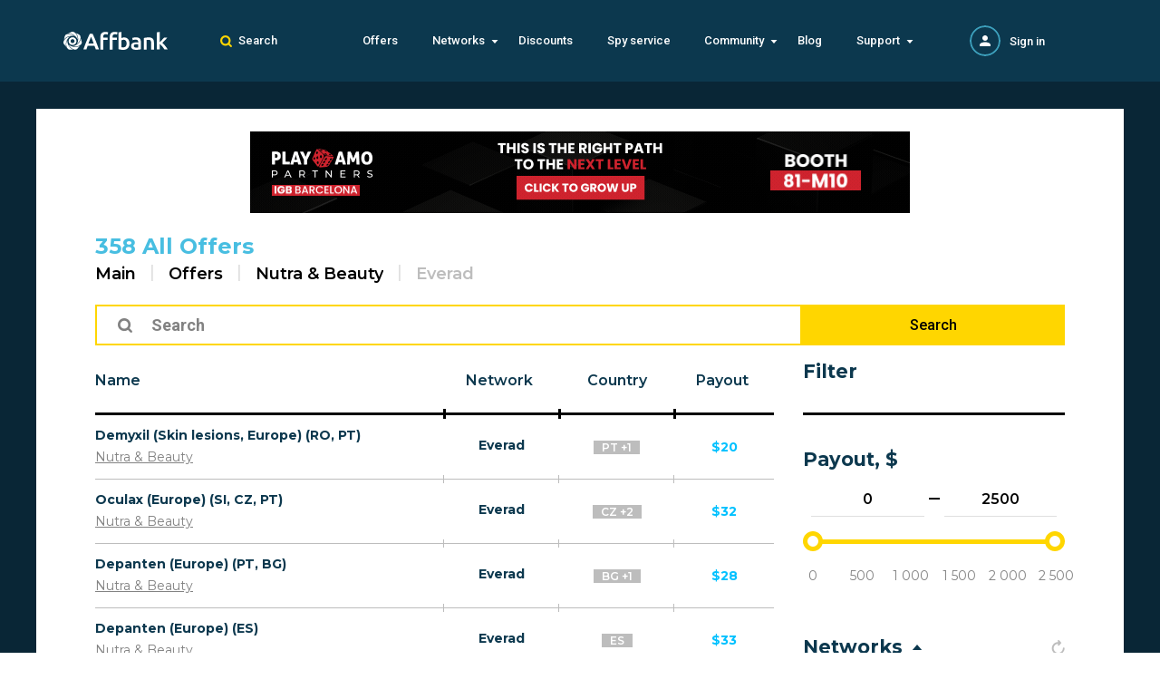

--- FILE ---
content_type: text/html; charset=UTF-8
request_url: https://affbank.com/offers/nutra-beauty/everad
body_size: 208603
content:

<!doctype html>
<html lang="en-US">
<head>
    <meta charset="UTF-8">
    <meta name="viewport"
          content="width=device-width, user-scalable=no, initial-scale=1.0, maximum-scale=1.0, minimum-scale=1.0">
    <meta name="csrf-param" content="_csrf">
<meta name="csrf-token" content="1c_be3ZgMR9FSEGLf1HVSJyx2jVLFRmyWFpWQ6UX6RedtZkaLhYFaTQbeNw2Bp19z9nsch9ecsY8GB9w7kOzeQ==">
    <title>All Nutra &amp; Beauty offers  from Everad on Affbank.com!</title>
        <link href="https://fonts.googleapis.com/css?family=Montserrat:400,500,600,700,800,900|Roboto:300,400,500,700&amp;subset=cyrillic-ext,latin-ext&amp;display=swap"
          rel="stylesheet">

            <script>(function(w,d,s,l,i){w[l]=w[l]||[];w[l].push({'gtm.start':
            new Date().getTime(),event:'gtm.js'});var f=d.getElementsByTagName(s)[0],
        j=d.createElement(s),dl=l!='dataLayer'?'&l='+l:'';j.async=true;j.src=
        'https://www.googletagmanager.com/gtm.js?id='+i+dl;f.parentNode.insertBefore(j,f);
    })(window,document,'script','dataLayer','GTM-5ZTPXSGG');</script>    
    <meta name="description" content="View all Nutra &amp; Beauty offers  from Everad on Affbank.com. Best payout!">
<link href="https://affbank.com/offers/nutra-beauty/everad" rel="canonical">
<link href="/assets/7ba97771/ion.rangeSlider.css?v=1733131690" rel="stylesheet">
<link href="/assets/7ba97771/ion.rangeSlider.skinFlat.css?v=1733131690" rel="stylesheet">
<link href="/assets/7c20585e/jquery.modal.min.css?v=1733131690" rel="stylesheet">
<link href="/assets/688aa8a2/style.css?v=1733131691" rel="stylesheet">
<link href="/assets/688aa8a2/common.css?v=1733131691" rel="stylesheet">
<link href="/assets/688aa8a2/helpers.css?v=1733131691" rel="stylesheet">
<link href="/assets/faf1611f/offers.css?v=1733131691" rel="stylesheet">
<link href="/assets/6aecbeb9/css/typeahead.min.css?v=1733131677" rel="stylesheet">
<link href="/assets/6aecbeb9/css/typeahead-kv.min.css?v=1733131677" rel="stylesheet">
<link href="/assets/ad29fe15/css/kv-widgets.min.css?v=1733131677" rel="stylesheet">
<link href="/assets/f2131135/authchoice.css?v=1733131672" rel="stylesheet">
<script>window.typeahead_30650554 = {"highlight":true,"minLength":3,"classNames":{"menu":"search-box"}};
</script></head>
<body>
    <!-- Google Tag Manager (noscript) -->
<noscript><iframe src="https://www.googletagmanager.com/ns.html?id=GTM-5ZTPXSGG"
                  height="0" width="0" style="display:none;visibility:hidden"></iframe></noscript>
<!-- End Google Tag Manager (noscript) --><section class="wrapper wrapper_modify">
    
<div class="popup">
    <div class="popup__inner">
        <div class="whyblock">
            <div class="whyblock__triangle"></div>
            <div class="whyblock__content">
                <span class="popup-close popup-close__button icon-close"></span>
                <div class="whyblock__content-icon">
                    <img class="whyblock__icon" src="/resources/images/hand.svg">
                </div>
                <div class="whyblock__content-text">
                    <p class="whyblock__header">
                        <b>Seems like you are using AdBlock.</b>
                    </p>
                    <p class="whyblock__text">
                        Please, turn off AdBlock to view the site correctly                    </p>
                </div>
            </div>
        </div>
    </div>
</div>
    
<div class="header ">
    <div class="container">
        <div class="header-desktop">
            <div class="header-desktop__row">
                <div class="header-desktop__col header-desktop__col_logo">
                    <a class="logo" href="/"><img src="/resources/images/logo.svg" alt=""></a>                </div>
                                    <div class="header-desktop__col header-desktop__col_search">
                        <span class="header-search icon-search">Search</span>
                    </div>
                                <div class="header-desktop__col header-desktop__col_nav">
                    

<ul id="w5" class="nav"><li>
    <a href="/offers">Offers</a></li><li>
    <span class="icon-arrow-drop">Networks</span><ul class="nav-drop-list"><li>
    <a href=" /cpa-networks">Affiliate Networks</a></li><li>
    <a href="/advertising-networks">Advertising Networks</a></li></ul></li><li>
    <a href="/discount">Discounts</a></li><li>
    <a href="/ads-spy-tool">Spy service</a></li><li>
    <span class="icon-arrow-drop">Community</span><ul class="nav-drop-list"><li>
    <a href="/affiliate-event">Affiliate Events</a></li><li>
    <a href="/affiliate-services">Affiliate Services</a></li></ul></li><li>
    <a href="/blog">Blog</a></li><li>
    <span class="icon-arrow-drop">Support</span><ul class="nav-drop-list"><li>
    <a href="/advertise">Advertise with us</a></li><li>
    <a href="/contacts" rel="nofollow">Contact us</a></li><li>
    <a href="/faq" rel="nofollow">F.A.Q.</a></li></ul></li></ul>                </div>
                <div class="header-desktop__col header-desktop__col_auth">
                    <div class="auth">
                        <div class="auth__row">
                            <div class="auth__col auth__col_img">
                                                                    <a class="auth__ava" href="/auth/login"><img src="/resources/images/guest.svg" alt="No photo"></a>                                                            </div>
                            <div class="auth__col">
                                                                    <ul class="auth-registry">
                                        <li class="auth-registry__item">
                                            <a class="auth-registry__link" href="/auth/login">Sign in</a>                                        </li>
                                    </ul>
                                                            </div>
                        </div>
                    </div>
                </div>
            </div>
                            
<div class="searchview">
    <div class="searchview__inner wrap-for-changed-form">
        <form id="main-search-form" action="/search" method="post">
<input type="hidden" name="_csrf" value="1c_be3ZgMR9FSEGLf1HVSJyx2jVLFRmyWFpWQ6UX6RedtZkaLhYFaTQbeNw2Bp19z9nsch9ecsY8GB9w7kOzeQ==">        <div class="searchview__row">
            <div class="searchview__col">
                <div class="searchview__field-wrap">
                    <div class="form-group field-common-search required">
<div><input type="text" id="common-search" class="header-search-input searchview__input searchview__field" name="SearchForm[text]" placeholder="Search" autocomplete="off" aria-required="true" data-krajee-typeahead="typeahead_30650554"></div><span class='search__input-decor'></span><label class="searchview__label icon-search" for="common-search"></label>
</div>                </div>
            </div>
        </div>
        <button type="submit" hidden></button>        </form>    </div>
</div>
                    </div>
        <div class="header-mobile">
            <div class="header-mobile__row">
                <div class="header-mobile__col header-mobile__col_menu">
                    <div class="menu-button">
                        <span class="menu-lines menu-lines__top"></span>
                        <span class="menu-lines menu-lines__middle"></span>
                        <span class="menu-lines menu-lines__bottom"></span>
                    </div>
                    <div class="header-mobile__menu">
                        <div class="menu-headline">
                            <div class="menu-headline__row">
                                <div class="menu-headline__col">
                                    <span class="menu-headline__close icon-back-arrow-left"></span>
                                </div>
                                <div class="menu-headline__col">
                                    <p class="menu-headline__title">Menu</p>
                                </div>
                            </div>
                        </div>
                        

<ul id="w6" class="nav"><li>
    <a href="/offers">Offers</a></li><li>
    <span class="icon-arrow-drop">Networks</span><ul class="nav-drop-list"><li>
    <a href=" /cpa-networks">Affiliate Networks</a></li><li>
    <a href="/advertising-networks">Advertising Networks</a></li></ul></li><li>
    <a href="/discount">Discounts</a></li><li>
    <a href="/ads-spy-tool">Spy service</a></li><li>
    <span class="icon-arrow-drop">Community</span><ul class="nav-drop-list"><li>
    <a href="/affiliate-event">Affiliate Events</a></li><li>
    <a href="/affiliate-services">Affiliate Services</a></li></ul></li><li>
    <a href="/blog">Blog</a></li><li>
    <span class="icon-arrow-drop">Support</span><ul class="nav-drop-list"><li>
    <a href="/advertise">Advertise with us</a></li><li>
    <a href="/contacts" rel="nofollow">Contact us</a></li><li>
    <a href="/faq" rel="nofollow">F.A.Q.</a></li></ul></li></ul>                    </div>
                    <div class="menu-overlay"></div>
                </div>
                <div class="header-mobile__col header-mobile__col_logo">
                    <a class="logo" href="/"><img src="/resources/images/logo.svg" alt=""></a>                </div>
                                    
<div class="header-mobile__col header-mobile__col_search">
    <span class="header-search icon-search">Search</span>
    <div class="searchview">
        <span class="searchview-close icon-close"></span>
        <div class="searchview__filed-wrap wrap-for-changed-form">
            <form id="main-search-form" action="/search" method="post">
<input type="hidden" name="_csrf" value="1c_be3ZgMR9FSEGLf1HVSJyx2jVLFRmyWFpWQ6UX6RedtZkaLhYFaTQbeNw2Bp19z9nsch9ecsY8GB9w7kOzeQ==">            <div class="form-group field-common-wap-search required">
<div><input type="text" id="common-wap-search" class="header-search-input searchview__input searchview__filed" name="SearchForm[text]" placeholder="Search" autocomplete="off" aria-required="true" data-krajee-typeahead="typeahead_30650554"></div><span class='search__input-decor'></span><label class="searchview__label icon-search" for="common-wap-search"></label>
</div>            <button class="searchview__button icon-arrow-left"></button>
            <button type="submit" hidden></button>            </form>        </div>
    </div>
</div>
                                <div class="header-mobile__col header-mobile__col_auth">
                    <div class="auth">
                        <div class="auth__row">
                                                            <div class="auth__col">
                                    <ul class="auth-registry">
                                        <li class="auth-registry__item">
                                            <a class="auth-registry__link" href="/auth/login">Sign in</a>                                        </li>
                                    </ul>
                                </div>
                                                    </div>
                    </div>
                </div>
            </div>
        </div>
    </div>
</div>

    
<div class="offers offers-page">
        <span class="some-banner"></span>    <div class="content">
        <div class="container" style="">
            <div class="content-container">
                <div class="content-wrap">
                    <div class="content-banners-wrap content-banners-wrap_top">
                        
<div id="spot-20" class="load-ajax" data-position="20" data-url="/banner/view"></div>                    </div>
                    
<div class="content-head">
    <div class="content-head-container">
                    <h1 class="content-head__title">358 All Offers</h1>
                <ul class="breadcrumbs" itemscope itemtype="http://schema.org/BreadcrumbList">
            <li itemprop="itemListElement" itemscope
                itemtype="http://schema.org/ListItem">
                <a href="/" itemprop="item">Main</a>                <meta itemprop="position" content="1">                <meta itemprop="name" content="Main">            </li>
                            <li class="breadcrumbs__item" itemprop="itemListElement" itemscope
                    itemtype="http://schema.org/ListItem">
                                            <a href="/offers" itemprop="item">Offers</a>                    
                    <meta itemprop="position" content="2">                    <meta itemprop="name" content="Offers">                </li>
                            <li class="breadcrumbs__item" itemprop="itemListElement" itemscope
                    itemtype="http://schema.org/ListItem">
                                            <a href="/offers/nutra-beauty" itemprop="item">Nutra & Beauty</a>                    
                    <meta itemprop="position" content="3">                    <meta itemprop="name" content="Nutra &amp; Beauty">                </li>
                            <li class="breadcrumbs__item" itemprop="itemListElement" itemscope
                    itemtype="http://schema.org/ListItem">
                                            <span>Everad</span>                    
                    <meta itemprop="position" content="4">                    <meta itemprop="name" content="Everad">                </li>
                    </ul>
    </div>
</div>
                    <div class="content-search">
                        <div class="content-search__row">
                            <div class="content-search__col">
                                <label for="search-name-input" class="content-search__case icon-search">
                                    <input type="text" id="search-name-input" class="content-search__field" name="o[name]" placeholder="Search">                                </label>
                            </div>
                            <div class="content-search__col content-search__col_button">
                                <span class="button button_more-filled search-name-btn">
                                    Search                                </span>
                            </div>
                        </div>
                    </div>
                    <div class="main">
                        <div class="offers-table-wrap">
                            <div class="toggle-table">
                                <div class="toggle-table__title">
                                    <span class="toggle-table__btn">
                                        <input class="tgl" id="tgl" type="checkbox">
                                        <label class="tgl-btn" for="tgl"></label>
                                    </span>
                                    <span class="toggle-table__title-text">
                                        More information                                    </span>
                                </div>
                                <div id="w0" class="grid-view"><table class="table table-striped table-bordered"><thead>
<tr><th class="th-name"><a href="/offers?o%5Bni%5D%5B0%5D=624&amp;o%5Bca%5D%5B0%5D=24482&amp;sort=name" data-sort="name">Name</a></th><th class="th-network"><a href="/offers?o%5Bni%5D%5B0%5D=624&amp;o%5Bca%5D%5B0%5D=24482&amp;sort=network_name" data-sort="network_name">Network</a></th><th class="th-country">Country</th><th class="th-payouts"><a href="/offers?o%5Bni%5D%5B0%5D=624&amp;o%5Bca%5D%5B0%5D=24482&amp;sort=payout" data-sort="payout">Payout</a></th></tr>
</thead>
<tbody>
<tr data-key="7140877"><td class="td-name"><a href="/offer/7140877-demyxil-skin-lesions-europe-ro" title="Demyxil (Skin lesions, Europe) (RO, PT)">Demyxil (Skin lesions, Europe) (RO, PT)</a><div class="toggle-table__list"><span class="table__country toggle-table__more">
    PT +1</span><a href="/offers/nutra-beauty">Nutra & Beauty</a><a class="toggle-table__more" href="/cpa-networks/everad">Everad</a></div></td><td class="td-network"><a href="/cpa-networks/everad">Everad</a></td><td class="td-country"><span class="table__country">
    PT +1</span></td><td class="td-payouts">$20</td></tr>
<tr data-key="7131468"><td class="td-name"><a href="/offer/7131468-oculax-europe-si-cz" title="Oculax (Europe) (SI, CZ, PT)">Oculax (Europe) (SI, CZ, PT)</a><div class="toggle-table__list"><span class="table__country toggle-table__more">
    CZ +2</span><a href="/offers/nutra-beauty">Nutra & Beauty</a><a class="toggle-table__more" href="/cpa-networks/everad">Everad</a></div></td><td class="td-network"><a href="/cpa-networks/everad">Everad</a></td><td class="td-country"><span class="table__country">
    CZ +2</span></td><td class="td-payouts">$32</td></tr>
<tr data-key="7131465"><td class="td-name"><a href="/offer/7131465-depanten-europe-pt" title="Depanten (Europe) (PT, BG)">Depanten (Europe) (PT, BG)</a><div class="toggle-table__list"><span class="table__country toggle-table__more">
    BG +1</span><a href="/offers/nutra-beauty">Nutra & Beauty</a><a class="toggle-table__more" href="/cpa-networks/everad">Everad</a></div></td><td class="td-network"><a href="/cpa-networks/everad">Everad</a></td><td class="td-country"><span class="table__country">
    BG +1</span></td><td class="td-payouts">$28</td></tr>
<tr data-key="7131466"><td class="td-name"><a href="/offer/7131466-depanten-europe-es" title="Depanten (Europe) (ES)">Depanten (Europe) (ES)</a><div class="toggle-table__list"><span class="table__country toggle-table__more">
    ES</span><a href="/offers/nutra-beauty">Nutra & Beauty</a><a class="toggle-table__more" href="/cpa-networks/everad">Everad</a></div></td><td class="td-network"><a href="/cpa-networks/everad">Everad</a></td><td class="td-country"><span class="table__country">
    ES</span></td><td class="td-payouts">$33</td></tr>
<tr data-key="7131467"><td class="td-name"><a href="/offer/7131467-depanten-europe-hu" title="Depanten (Europe) (HU, IT)">Depanten (Europe) (HU, IT)</a><div class="toggle-table__list"><span class="table__country toggle-table__more">
    HU +1</span><a href="/offers/nutra-beauty">Nutra & Beauty</a><a class="toggle-table__more" href="/cpa-networks/everad">Everad</a></div></td><td class="td-network"><a href="/cpa-networks/everad">Everad</a></td><td class="td-country"><span class="table__country">
    HU +1</span></td><td class="td-payouts">$34</td></tr>
<tr data-key="7129287"><td class="td-name"><a href="/offer/7129287-eronex-690-script-sexual-function-mexico" title="Eronex (690, script sexual function, Mexico) (MX)">Eronex (690, script sexual function, Mexico) (MX)</a><div class="toggle-table__list"><span class="table__country toggle-table__more">
    MX</span><a href="/offers/nutra-beauty">Nutra & Beauty</a><a class="toggle-table__more" href="/cpa-networks/everad">Everad</a></div></td><td class="td-network"><a href="/cpa-networks/everad">Everad</a></td><td class="td-country"><span class="table__country">
    MX</span></td><td class="td-payouts">$17</td></tr>
<tr data-key="7129288"><td class="td-name"><a href="/offer/7129288-eronex-690-male-urination-mexico" title="Eronex (690, male urination, Mexico) (MX)">Eronex (690, male urination, Mexico) (MX)</a><div class="toggle-table__list"><span class="table__country toggle-table__more">
    MX</span><a href="/offers/nutra-beauty">Nutra & Beauty</a><a class="toggle-table__more" href="/cpa-networks/everad">Everad</a></div></td><td class="td-network"><a href="/cpa-networks/everad">Everad</a></td><td class="td-country"><span class="table__country">
    MX</span></td><td class="td-payouts">$20</td></tr>
<tr data-key="7129286"><td class="td-name"><a href="/offer/7129286-eronex-870-male-urination-mexico" title="Eronex (870, male urination, Mexico) (MX)">Eronex (870, male urination, Mexico) (MX)</a><div class="toggle-table__list"><span class="table__country toggle-table__more">
    MX</span><a href="/offers/nutra-beauty">Nutra & Beauty</a><a class="toggle-table__more" href="/cpa-networks/everad">Everad</a></div></td><td class="td-network"><a href="/cpa-networks/everad">Everad</a></td><td class="td-country"><span class="table__country">
    MX</span></td><td class="td-payouts">$9</td></tr>
<tr data-key="7129284"><td class="td-name"><a href="/offer/7129284-slimogi-test-low-price-slimming-europe" title="Slimogi (Test low price, slimming, Europe) (RO)">Slimogi (Test low price, slimming, Europe) (RO)</a><div class="toggle-table__list"><span class="table__country toggle-table__more">
    RO</span><a href="/offers/nutra-beauty">Nutra & Beauty</a><a class="toggle-table__more" href="/cpa-networks/everad">Everad</a></div></td><td class="td-network"><a href="/cpa-networks/everad">Everad</a></td><td class="td-country"><span class="table__country">
    RO</span></td><td class="td-payouts">$22</td></tr>
<tr data-key="7129285"><td class="td-name"><a href="/offer/7129285-slimogi-test-low-price-slimming-europe" title="Slimogi (Test low price, slimming, Europe) (PL)">Slimogi (Test low price, slimming, Europe) (PL)</a><div class="toggle-table__list"><span class="table__country toggle-table__more">
    PL</span><a href="/offers/nutra-beauty">Nutra & Beauty</a><a class="toggle-table__more" href="/cpa-networks/everad">Everad</a></div></td><td class="td-network"><a href="/cpa-networks/everad">Everad</a></td><td class="td-country"><span class="table__country">
    PL</span></td><td class="td-payouts">$24</td></tr>
<tr data-key="7129272"><td class="td-name"><a href="/offer/7129272-eronex-790-script-sexual-function-mexico" title="Eronex (790, script sexual function, Mexico) (MX)">Eronex (790, script sexual function, Mexico) (MX)</a><div class="toggle-table__list"><span class="table__country toggle-table__more">
    MX</span><a href="/offers/nutra-beauty">Nutra & Beauty</a><a class="toggle-table__more" href="/cpa-networks/everad">Everad</a></div></td><td class="td-network"><a href="/cpa-networks/everad">Everad</a></td><td class="td-country"><span class="table__country">
    MX</span></td><td class="td-payouts">$20</td></tr>
<tr data-key="7129273"><td class="td-name"><a href="/offer/7129273-eronex-590-script-sexual-function-mexico" title="Eronex (590, script sexual function, Mexico) (MX)">Eronex (590, script sexual function, Mexico) (MX)</a><div class="toggle-table__list"><span class="table__country toggle-table__more">
    MX</span><a href="/offers/nutra-beauty">Nutra & Beauty</a><a class="toggle-table__more" href="/cpa-networks/everad">Everad</a></div></td><td class="td-network"><a href="/cpa-networks/everad">Everad</a></td><td class="td-country"><span class="table__country">
    MX</span></td><td class="td-payouts">$17</td></tr>
<tr data-key="7129222"><td class="td-name"><a href="/offer/7129222-viziton-vision-europe-ro" title="Viziton (vision, Europe) (RO, HR)">Viziton (vision, Europe) (RO, HR)</a><div class="toggle-table__list"><span class="table__country toggle-table__more">
    HR +1</span><a href="/offers/nutra-beauty">Nutra & Beauty</a><a class="toggle-table__more" href="/cpa-networks/everad">Everad</a></div></td><td class="td-network"><a href="/cpa-networks/everad">Everad</a></td><td class="td-country"><span class="table__country">
    HR +1</span></td><td class="td-payouts">$30</td></tr>
<tr data-key="7129223"><td class="td-name"><a href="/offer/7129223-viziton-vision-europe-pt" title="Viziton (vision, Europe) (PT, SI)">Viziton (vision, Europe) (PT, SI)</a><div class="toggle-table__list"><span class="table__country toggle-table__more">
    PT +1</span><a href="/offers/nutra-beauty">Nutra & Beauty</a><a class="toggle-table__more" href="/cpa-networks/everad">Everad</a></div></td><td class="td-network"><a href="/cpa-networks/everad">Everad</a></td><td class="td-country"><span class="table__country">
    PT +1</span></td><td class="td-payouts">$32</td></tr>
<tr data-key="7128589"><td class="td-name"><a href="/offer/7128589-diaform-low-price-europe-es" title="Diaform+ (low price, Europe) (ES, RO)">Diaform+ (low price, Europe) (ES, RO)</a><div class="toggle-table__list"><span class="table__country toggle-table__more">
    RO +1</span><a href="/offers/nutra-beauty">Nutra & Beauty</a><a class="toggle-table__more" href="/cpa-networks/everad">Everad</a></div></td><td class="td-network"><a href="/cpa-networks/everad">Everad</a></td><td class="td-country"><span class="table__country">
    RO +1</span></td><td class="td-payouts">$28</td></tr>
<tr data-key="7121570"><td class="td-name"><a href="/offer/7121570-dialos-europe-pl" title="Dialos (Europe) (PL)">Dialos (Europe) (PL)</a><div class="toggle-table__list"><span class="table__country toggle-table__more">
    PL</span><a href="/offers/nutra-beauty">Nutra & Beauty</a><a class="toggle-table__more" href="/cpa-networks/everad">Everad</a></div></td><td class="td-network"><a href="/cpa-networks/everad">Everad</a></td><td class="td-country"><span class="table__country">
    PL</span></td><td class="td-payouts">$28</td></tr>
<tr data-key="7121313"><td class="td-name"><a href="/offer/7121313-femixal-low-price-europe" title="Femixal (low price, Europe) (PT)">Femixal (low price, Europe) (PT)</a><div class="toggle-table__list"><span class="table__country toggle-table__more">
    PT</span><a href="/offers/nutra-beauty">Nutra & Beauty</a><a class="toggle-table__more" href="/cpa-networks/everad">Everad</a></div></td><td class="td-network"><a href="/cpa-networks/everad">Everad</a></td><td class="td-country"><span class="table__country">
    PT</span></td><td class="td-payouts">$32</td></tr>
<tr data-key="7119660"><td class="td-name"><a href="/offer/7119660-viziton-790-vision-mexico" title="Viziton (790, vision, Mexico) (MX)">Viziton (790, vision, Mexico) (MX)</a><div class="toggle-table__list"><span class="table__country toggle-table__more">
    MX</span><a href="/offers/nutra-beauty">Nutra & Beauty</a><a class="toggle-table__more" href="/cpa-networks/everad">Everad</a></div></td><td class="td-network"><a href="/cpa-networks/everad">Everad</a></td><td class="td-country"><span class="table__country">
    MX</span></td><td class="td-payouts">$20</td></tr>
<tr data-key="7119661"><td class="td-name"><a href="/offer/7119661-viziton-590-vision-mexico" title="Viziton (590, vision, Mexico) (MX)">Viziton (590, vision, Mexico) (MX)</a><div class="toggle-table__list"><span class="table__country toggle-table__more">
    MX</span><a href="/offers/nutra-beauty">Nutra & Beauty</a><a class="toggle-table__more" href="/cpa-networks/everad">Everad</a></div></td><td class="td-network"><a href="/cpa-networks/everad">Everad</a></td><td class="td-country"><span class="table__country">
    MX</span></td><td class="td-payouts">$20</td></tr>
<tr data-key="7119162"><td class="td-name"><a href="/offer/7119162-uromixin-male-urination-saudi-arabia" title="Uromixin (male urination, Saudi Arabia) (SA)">Uromixin (male urination, Saudi Arabia) (SA)</a><div class="toggle-table__list"><span class="table__country toggle-table__more">
    SA</span><a href="/offers/nutra-beauty">Nutra & Beauty</a><a class="toggle-table__more" href="/cpa-networks/everad">Everad</a></div></td><td class="td-network"><a href="/cpa-networks/everad">Everad</a></td><td class="td-country"><span class="table__country">
    SA</span></td><td class="td-payouts">$14</td></tr>
<tr data-key="7118627"><td class="td-name"><a href="/offer/7118627-femixal-europe-cy" title="Femixal (Europe) (CY)">Femixal (Europe) (CY)</a><div class="toggle-table__list"><span class="table__country toggle-table__more">
    CY</span><a href="/offers/nutra-beauty">Nutra & Beauty</a><a class="toggle-table__more" href="/cpa-networks/everad">Everad</a></div></td><td class="td-network"><a href="/cpa-networks/everad">Everad</a></td><td class="td-country"><span class="table__country">
    CY</span></td><td class="td-payouts">$20</td></tr>
<tr data-key="7118628"><td class="td-name"><a href="/offer/7118628-femixal-europe-bg-hr" title="Femixal (Europe) (BG, HR, RO)">Femixal (Europe) (BG, HR, RO)</a><div class="toggle-table__list"><span class="table__country toggle-table__more">
    BG +2</span><a href="/offers/nutra-beauty">Nutra & Beauty</a><a class="toggle-table__more" href="/cpa-networks/everad">Everad</a></div></td><td class="td-network"><a href="/cpa-networks/everad">Everad</a></td><td class="td-country"><span class="table__country">
    BG +2</span></td><td class="td-payouts">$30</td></tr>
<tr data-key="7118629"><td class="td-name"><a href="/offer/7118629-femixal-europe-lv-lt" title="Femixal (Europe) (LV, LT, IT)">Femixal (Europe) (LV, LT, IT)</a><div class="toggle-table__list"><span class="table__country toggle-table__more">
    LV +2</span><a href="/offers/nutra-beauty">Nutra & Beauty</a><a class="toggle-table__more" href="/cpa-networks/everad">Everad</a></div></td><td class="td-network"><a href="/cpa-networks/everad">Everad</a></td><td class="td-country"><span class="table__country">
    LV +2</span></td><td class="td-payouts">$37</td></tr>
<tr data-key="7117401"><td class="td-name"><a href="/offer/7117401-uromexil-forte-female-urination-europe-hu-es" title="Uromexil Forte (female urination, Europe) (HU, ES, EE)">Uromexil Forte (female urination, Europe) (HU, ES, EE)</a><div class="toggle-table__list"><span class="table__country toggle-table__more">
    EE +2</span><a href="/offers/nutra-beauty">Nutra & Beauty</a><a class="toggle-table__more" href="/cpa-networks/everad">Everad</a></div></td><td class="td-network"><a href="/cpa-networks/everad">Everad</a></td><td class="td-country"><span class="table__country">
    EE +2</span></td><td class="td-payouts">$35</td></tr>
<tr data-key="7116817"><td class="td-name"><a href="/offer/7116817-uromexil-forte-male-urination-it-lt" title="Uromexil Forte (male urination) (IT, LT, LV)">Uromexil Forte (male urination) (IT, LT, LV)</a><div class="toggle-table__list"><span class="table__country toggle-table__more">
    LV +2</span><a href="/offers/nutra-beauty">Nutra & Beauty</a><a class="toggle-table__more" href="/cpa-networks/everad">Everad</a></div></td><td class="td-network"><a href="/cpa-networks/everad">Everad</a></td><td class="td-country"><span class="table__country">
    LV +2</span></td><td class="td-payouts">$37</td></tr>
<tr data-key="7116635"><td class="td-name"><a href="/offer/7116635-uromexil-forte-female-urination-europe-lt-lv" title="Uromexil Forte (female urination, Europe) (LT, LV, IT)">Uromexil Forte (female urination, Europe) (LT, LV, IT)</a><div class="toggle-table__list"><span class="table__country toggle-table__more">
    LV +2</span><a href="/offers/nutra-beauty">Nutra & Beauty</a><a class="toggle-table__more" href="/cpa-networks/everad">Everad</a></div></td><td class="td-network"><a href="/cpa-networks/everad">Everad</a></td><td class="td-country"><span class="table__country">
    LV +2</span></td><td class="td-payouts">$37</td></tr>
<tr data-key="7116076"><td class="td-name"><a href="/offer/7116076-ausen-europe-es" title="Ausen (Europe) (ES)">Ausen (Europe) (ES)</a><div class="toggle-table__list"><span class="table__country toggle-table__more">
    ES</span><a href="/offers/nutra-beauty">Nutra & Beauty</a><a class="toggle-table__more" href="/cpa-networks/everad">Everad</a></div></td><td class="td-network"><a href="/cpa-networks/everad">Everad</a></td><td class="td-country"><span class="table__country">
    ES</span></td><td class="td-payouts">$35</td></tr>
<tr data-key="7113443"><td class="td-name"><a href="/offer/7113443-ausen-europe-gr-hr-pt-bg" title="Ausen (Europe) (GR, HR, PT, BG, RO)">Ausen (Europe) (GR, HR, PT, BG, RO)</a><div class="toggle-table__list"><span class="table__country toggle-table__more">
    GR +4</span><a href="/offers/nutra-beauty">Nutra & Beauty</a><a class="toggle-table__more" href="/cpa-networks/everad">Everad</a></div></td><td class="td-network"><a href="/cpa-networks/everad">Everad</a></td><td class="td-country"><span class="table__country">
    GR +4</span></td><td class="td-payouts">$30</td></tr>
<tr data-key="7113195"><td class="td-name"><a href="/offer/7113195-biorecin-29-990-slimming-chile" title="Biorecin (29 990, slimming, Chile) (CL)">Biorecin (29 990, slimming, Chile) (CL)</a><div class="toggle-table__list"><span class="table__country toggle-table__more">
    CL</span><a href="/offers/nutra-beauty">Nutra & Beauty</a><a class="toggle-table__more" href="/cpa-networks/everad">Everad</a></div></td><td class="td-network"><a href="/cpa-networks/everad">Everad</a></td><td class="td-country"><span class="table__country">
    CL</span></td><td class="td-payouts">$10</td></tr>
<tr data-key="7112810"><td class="td-name"><a href="/offer/7112810-slymsy-keto-drink-slimming-europe" title="Slymsy Keto Drink (slimming, Europe) (GR)">Slymsy Keto Drink (slimming, Europe) (GR)</a><div class="toggle-table__list"><span class="table__country toggle-table__more">
    GR</span><a href="/offers/nutra-beauty">Nutra & Beauty</a><a class="toggle-table__more" href="/cpa-networks/everad">Everad</a></div></td><td class="td-network"><a href="/cpa-networks/everad">Everad</a></td><td class="td-country"><span class="table__country">
    GR</span></td><td class="td-payouts">$24</td></tr>
</tbody></table></div>                            </div>
                        </div>
                        <div class="main-toolbar main-toolbar_modify">
                            <p class="main-toolbar__header">358 results found</p>

                            <ul class="pagination"><li class="prev icon-arrow-right disabled"><span></span></li>
<li class="active"><span data-page="0">1</span></li>
<li><a href="/offers?o%5Bni%5D%5B0%5D=624&amp;o%5Bca%5D%5B0%5D=24482&amp;page=2" data-page="1">2</a></li>
<li><a href="/offers?o%5Bni%5D%5B0%5D=624&amp;o%5Bca%5D%5B0%5D=24482&amp;page=3" data-page="2">3</a></li>
<li><a href="/offers?o%5Bni%5D%5B0%5D=624&amp;o%5Bca%5D%5B0%5D=24482&amp;page=4" data-page="3">4</a></li>
<li><a href="/offers?o%5Bni%5D%5B0%5D=624&amp;o%5Bca%5D%5B0%5D=24482&amp;page=5" data-page="4">5</a></li>
<li class="next icon-arrow-left"><a href="/offers?o%5Bni%5D%5B0%5D=624&amp;o%5Bca%5D%5B0%5D=24482&amp;page=2" data-page="1"></a></li></ul>                        </div>
                        <div class="content-banners-wrap content-banners-wrap_bottom">
                            
<div id="spot-16" class="load-ajax" data-position="16" data-url="/banner/view"></div>                        </div>
                        <div class="aside-container aside-container_seo-text">
                            <div class="aside__text"></div>
                        </div>
                    </div>
                    
<div class="aside aside-fixed">
    <form id="offer-settings-filter-form" class="settings-filter-form" action="/offers" method="get" data-pjax="">
    <div class="form-group field-o-name">
<label class="control-label" for="o-name"></label>
<input type="hidden" id="o-name" class="form-control" name="o[name]">

<div class="help-block"></div>
</div>
    <div class="aside__content">
        <div class="aside__headline">
            <div class="aside__headline-row">
                <div class="aside__headline-col aside__headline-col_clear">
                    <span class="aside__headline-clear">Clear all</span>
                </div>
                <div class="aside__headline-col aside__headline-col_hader">
                    <p class="aside__headline-head">Filter</p>
                </div>
                <div class="aside__headline-col aside__headline-col_back">
                    <span class="aside-history aside-close__content icon-back-arrow-right"></span>
                </div>
            </div>
        </div>
        <div class="aside-container">
            <div class="aside-head-wrap aside-head-wrap_bordered">
                <p class="aside__head">Filter</p>
            </div>
        </div>
        <div class="aside-container aside-container_visible">
            <div class="aside__headline">
                <div class="aside__headline-row">
                    <div class="aside__headline-col aside__headline-col_clear"></div>
                    <div class="aside__headline-col aside__headline-col_hader">
                        <p class="aside__headline-head">Payout, $</p>
                    </div>
                    <div class="aside__headline-col aside__headline-col_back">
                        <span class="aside-history aside-close__container icon-back-arrow-right"></span>
                    </div>
                </div>
            </div>
            <div class="aside-head-wrap">
                <p class="aside__head"
                   data-key="1811cab0e14db2e9415956e19f133f2b">
                    Payout, $                </p>
            </div>
            <div class="aside-case">
                <div class="range-slider-wrap js_active_show_button">
                    
<div class="range-entry">
    <div class="range-entry__item">
        <input type="number" id="range-input__min" class="range-entry__input" name="o[payout_start]" value="0" min="0" max="2499" onclick="this.select();">        <span class="range-entry__elem"></span>    </div>
    <div class="range-entry__item"></div>
    <div class="range-entry__item">
        <input type="number" id="range-input__max" class="range-entry__input" name="o[payout_end]" value="2500" min="1" max="2500" onclick="this.select();">        <span class="range-entry__elem"></span>    </div>
</div>
<input type="text" id="range-slider" name="">                </div>
            </div>
        </div>

        <div class="aside-container">
    <div class="aside__headline">
        <div class="aside__headline-row">
            <div class="aside__headline-col aside__headline-col_clear"></div>
            <div class="aside__headline-col aside__headline-col_hader">
                <p class="aside__headline-head">Networks</p>
            </div>
            <div class="aside__headline-col aside__headline-col_back">
                <span class="aside-history aside-close__container icon-back-arrow-right"></span>
            </div>
        </div>
    </div>

    <div class="aside-head-wrap">
        <p class="aside__head hide-button icon-arrow-drop"
           data-key="0dbe1a8dbab48f0dba6d48194ed4d7f8">
            Networks            <span class="aside-check__counter">(<span></span>)</span>
        </p>
        <span class="refresh-button icon-refresh"></span>
    </div>

    <div class="aside-case">
        <div class="aside-search-wrap">
            <input type="text" class="aside-search__input" id="aside-w1" placeholder="Search">
            <label for="aside-w1" class="aside-search__label icon-header-search"></label>
            <span class="aside-search__clear icon-close"></span>
        </div>

        <div class="aside-filter-wrap">
            <div class="aside-filter__inner slim__scroll">
                                    <div class="aside-filter-control">
                        <input type="checkbox" id="o%5Bni%5D%5B%5D-624" class="filter__checkbox" name="o[ni][]" value="624" checked>
                        <label class="filter__label js_active_show_button" for="o%5Bni%5D%5B%5D-624">Everad<span>358</span></label>                    </div>
                                    <div class="aside-filter-control">
                        <input type="checkbox" id="o%5Bni%5D%5B%5D-708" class="filter__checkbox" name="o[ni][]" value="708">
                        <label class="filter__label js_active_show_button" for="o%5Bni%5D%5B%5D-708">KMA<span>2870</span></label>                    </div>
                                    <div class="aside-filter-control">
                        <input type="checkbox" id="o%5Bni%5D%5B%5D-646" class="filter__checkbox" name="o[ni][]" value="646">
                        <label class="filter__label js_active_show_button" for="o%5Bni%5D%5B%5D-646">Dr.Cash<span>2612</span></label>                    </div>
                                    <div class="aside-filter-control">
                        <input type="checkbox" id="o%5Bni%5D%5B%5D-754" class="filter__checkbox" name="o[ni][]" value="754">
                        <label class="filter__label js_active_show_button" for="o%5Bni%5D%5B%5D-754">GuruMedia<span>1381</span></label>                    </div>
                                    <div class="aside-filter-control">
                        <input type="checkbox" id="o%5Bni%5D%5B%5D-7" class="filter__checkbox" name="o[ni][]" value="7">
                        <label class="filter__label js_active_show_button" for="o%5Bni%5D%5B%5D-7">AdCombo<span>843</span></label>                    </div>
                                    <div class="aside-filter-control">
                        <input type="checkbox" id="o%5Bni%5D%5B%5D-711" class="filter__checkbox" name="o[ni][]" value="711">
                        <label class="filter__label js_active_show_button" for="o%5Bni%5D%5B%5D-711">RocketProfit<span>742</span></label>                    </div>
                                    <div class="aside-filter-control">
                        <input type="checkbox" id="o%5Bni%5D%5B%5D-797" class="filter__checkbox" name="o[ni][]" value="797">
                        <label class="filter__label js_active_show_button" for="o%5Bni%5D%5B%5D-797">Traffic Light<span>232</span></label>                    </div>
                                    <div class="aside-filter-control">
                        <input type="checkbox" id="o%5Bni%5D%5B%5D-661" class="filter__checkbox" name="o[ni][]" value="661">
                        <label class="filter__label js_active_show_button" for="o%5Bni%5D%5B%5D-661">DoAff.net<span>167</span></label>                    </div>
                                    <div class="aside-filter-control">
                        <input type="checkbox" id="o%5Bni%5D%5B%5D-765" class="filter__checkbox" name="o[ni][]" value="765">
                        <label class="filter__label js_active_show_button" for="o%5Bni%5D%5B%5D-765">Golden Goose<span>149</span></label>                    </div>
                                    <div class="aside-filter-control">
                        <input type="checkbox" id="o%5Bni%5D%5B%5D-763" class="filter__checkbox" name="o[ni][]" value="763">
                        <label class="filter__label js_active_show_button" for="o%5Bni%5D%5B%5D-763">Adsellerator<span>32</span></label>                    </div>
                                    <div class="aside-filter-control">
                        <input type="checkbox" id="o%5Bni%5D%5B%5D-653" class="filter__checkbox" name="o[ni][]" value="653">
                        <label class="filter__label js_active_show_button" for="o%5Bni%5D%5B%5D-653">Doberman Media<span>2</span></label>                    </div>
                                    <div class="aside-filter-control">
                        <input type="checkbox" id="o%5Bni%5D%5B%5D-813" class="filter__checkbox" name="o[ni][]" value="813">
                        <label class="filter__label js_active_show_button" for="o%5Bni%5D%5B%5D-813">Flow<span>1</span></label>                    </div>
                                    <div class="aside-filter-control">
                        <input type="checkbox" id="o%5Bni%5D%5B%5D-647" class="filter__checkbox" name="o[ni][]" value="647">
                        <label class="filter__label js_active_show_button" for="o%5Bni%5D%5B%5D-647">cooins.mobi<span>1</span></label>                    </div>
                                    <div class="aside-filter-control">
                        <input type="checkbox" id="o%5Bni%5D%5B%5D-834" class="filter__checkbox" name="o[ni][]" value="834">
                        <label class="filter__label js_active_show_button" for="o%5Bni%5D%5B%5D-834">1win Partners<span>0</span></label>                    </div>
                                    <div class="aside-filter-control">
                        <input type="checkbox" id="o%5Bni%5D%5B%5D-791" class="filter__checkbox" name="o[ni][]" value="791">
                        <label class="filter__label js_active_show_button" for="o%5Bni%5D%5B%5D-791">1xBit<span>0</span></label>                    </div>
                                    <div class="aside-filter-control">
                        <input type="checkbox" id="o%5Bni%5D%5B%5D-833" class="filter__checkbox" name="o[ni][]" value="833">
                        <label class="filter__label js_active_show_button" for="o%5Bni%5D%5B%5D-833">Ace Partners<span>0</span></label>                    </div>
                                    <div class="aside-filter-control">
                        <input type="checkbox" id="o%5Bni%5D%5B%5D-62" class="filter__checkbox" name="o[ni][]" value="62">
                        <label class="filter__label js_active_show_button" for="o%5Bni%5D%5B%5D-62">Adgatemedia<span>0</span></label>                    </div>
                                    <div class="aside-filter-control">
                        <input type="checkbox" id="o%5Bni%5D%5B%5D-235" class="filter__checkbox" name="o[ni][]" value="235">
                        <label class="filter__label js_active_show_button" for="o%5Bni%5D%5B%5D-235">admitad<span>0</span></label>                    </div>
                                    <div class="aside-filter-control">
                        <input type="checkbox" id="o%5Bni%5D%5B%5D-728" class="filter__checkbox" name="o[ni][]" value="728">
                        <label class="filter__label js_active_show_button" for="o%5Bni%5D%5B%5D-728">Admolly<span>0</span></label>                    </div>
                                    <div class="aside-filter-control">
                        <input type="checkbox" id="o%5Bni%5D%5B%5D-826" class="filter__checkbox" name="o[ni][]" value="826">
                        <label class="filter__label js_active_show_button" for="o%5Bni%5D%5B%5D-826">Adpump<span>0</span></label>                    </div>
                                    <div class="aside-filter-control">
                        <input type="checkbox" id="o%5Bni%5D%5B%5D-10" class="filter__checkbox" name="o[ni][]" value="10">
                        <label class="filter__label js_active_show_button" for="o%5Bni%5D%5B%5D-10">Adscend Media<span>0</span></label>                    </div>
                                    <div class="aside-filter-control">
                        <input type="checkbox" id="o%5Bni%5D%5B%5D-795" class="filter__checkbox" name="o[ni][]" value="795">
                        <label class="filter__label js_active_show_button" for="o%5Bni%5D%5B%5D-795">Advendor<span>0</span></label>                    </div>
                                    <div class="aside-filter-control">
                        <input type="checkbox" id="o%5Bni%5D%5B%5D-359" class="filter__checkbox" name="o[ni][]" value="359">
                        <label class="filter__label js_active_show_button" for="o%5Bni%5D%5B%5D-359">Advertise<span>0</span></label>                    </div>
                                    <div class="aside-filter-control">
                        <input type="checkbox" id="o%5Bni%5D%5B%5D-766" class="filter__checkbox" name="o[ni][]" value="766">
                        <label class="filter__label js_active_show_button" for="o%5Bni%5D%5B%5D-766">Aff Club<span>0</span></label>                    </div>
                                    <div class="aside-filter-control">
                        <input type="checkbox" id="o%5Bni%5D%5B%5D-794" class="filter__checkbox" name="o[ni][]" value="794">
                        <label class="filter__label js_active_show_button" for="o%5Bni%5D%5B%5D-794">Aff1<span>0</span></label>                    </div>
                                    <div class="aside-filter-control">
                        <input type="checkbox" id="o%5Bni%5D%5B%5D-829" class="filter__checkbox" name="o[ni][]" value="829">
                        <label class="filter__label js_active_show_button" for="o%5Bni%5D%5B%5D-829">Affiliate Top <span>0</span></label>                    </div>
                                    <div class="aside-filter-control">
                        <input type="checkbox" id="o%5Bni%5D%5B%5D-14" class="filter__checkbox" name="o[ni][]" value="14">
                        <label class="filter__label js_active_show_button" for="o%5Bni%5D%5B%5D-14">Affiliate Trading<span>0</span></label>                    </div>
                                    <div class="aside-filter-control">
                        <input type="checkbox" id="o%5Bni%5D%5B%5D-423" class="filter__checkbox" name="o[ni][]" value="423">
                        <label class="filter__label js_active_show_button" for="o%5Bni%5D%5B%5D-423">affiliaXe<span>0</span></label>                    </div>
                                    <div class="aside-filter-control">
                        <input type="checkbox" id="o%5Bni%5D%5B%5D-820" class="filter__checkbox" name="o[ni][]" value="820">
                        <label class="filter__label js_active_show_button" for="o%5Bni%5D%5B%5D-820">Affstream<span>0</span></label>                    </div>
                                    <div class="aside-filter-control">
                        <input type="checkbox" id="o%5Bni%5D%5B%5D-755" class="filter__checkbox" name="o[ni][]" value="755">
                        <label class="filter__label js_active_show_button" for="o%5Bni%5D%5B%5D-755">Axes Affiliates<span>0</span></label>                    </div>
                                    <div class="aside-filter-control">
                        <input type="checkbox" id="o%5Bni%5D%5B%5D-722" class="filter__checkbox" name="o[ni][]" value="722">
                        <label class="filter__label js_active_show_button" for="o%5Bni%5D%5B%5D-722">BetWinner<span>0</span></label>                    </div>
                                    <div class="aside-filter-control">
                        <input type="checkbox" id="o%5Bni%5D%5B%5D-823" class="filter__checkbox" name="o[ni][]" value="823">
                        <label class="filter__label js_active_show_button" for="o%5Bni%5D%5B%5D-823">BizzOffers<span>0</span></label>                    </div>
                                    <div class="aside-filter-control">
                        <input type="checkbox" id="o%5Bni%5D%5B%5D-669" class="filter__checkbox" name="o[ni][]" value="669">
                        <label class="filter__label js_active_show_button" for="o%5Bni%5D%5B%5D-669">BLAMMOB Limited<span>0</span></label>                    </div>
                                    <div class="aside-filter-control">
                        <input type="checkbox" id="o%5Bni%5D%5B%5D-681" class="filter__checkbox" name="o[ni][]" value="681">
                        <label class="filter__label js_active_show_button" for="o%5Bni%5D%5B%5D-681">Byoffers<span>0</span></label>                    </div>
                                    <div class="aside-filter-control">
                        <input type="checkbox" id="o%5Bni%5D%5B%5D-788" class="filter__checkbox" name="o[ni][]" value="788">
                        <label class="filter__label js_active_show_button" for="o%5Bni%5D%5B%5D-788">Chipleads<span>0</span></label>                    </div>
                                    <div class="aside-filter-control">
                        <input type="checkbox" id="o%5Bni%5D%5B%5D-819" class="filter__checkbox" name="o[ni][]" value="819">
                        <label class="filter__label js_active_show_button" for="o%5Bni%5D%5B%5D-819">Click2Money<span>0</span></label>                    </div>
                                    <div class="aside-filter-control">
                        <input type="checkbox" id="o%5Bni%5D%5B%5D-843" class="filter__checkbox" name="o[ni][]" value="843">
                        <label class="filter__label js_active_show_button" for="o%5Bni%5D%5B%5D-843">Clickaine<span>0</span></label>                    </div>
                                    <div class="aside-filter-control">
                        <input type="checkbox" id="o%5Bni%5D%5B%5D-512" class="filter__checkbox" name="o[ni][]" value="512">
                        <label class="filter__label js_active_show_button" for="o%5Bni%5D%5B%5D-512">ClickDealer<span>0</span></label>                    </div>
                                    <div class="aside-filter-control">
                        <input type="checkbox" id="o%5Bni%5D%5B%5D-830" class="filter__checkbox" name="o[ni][]" value="830">
                        <label class="filter__label js_active_show_button" for="o%5Bni%5D%5B%5D-830">Clicklead<span>0</span></label>                    </div>
                                    <div class="aside-filter-control">
                        <input type="checkbox" id="o%5Bni%5D%5B%5D-25" class="filter__checkbox" name="o[ni][]" value="25">
                        <label class="filter__label js_active_show_button" for="o%5Bni%5D%5B%5D-25">Clicxy<span>0</span></label>                    </div>
                                    <div class="aside-filter-control">
                        <input type="checkbox" id="o%5Bni%5D%5B%5D-800" class="filter__checkbox" name="o[ni][]" value="800">
                        <label class="filter__label js_active_show_button" for="o%5Bni%5D%5B%5D-800">CMaffiliates<span>0</span></label>                    </div>
                                    <div class="aside-filter-control">
                        <input type="checkbox" id="o%5Bni%5D%5B%5D-727" class="filter__checkbox" name="o[ni][]" value="727">
                        <label class="filter__label js_active_show_button" for="o%5Bni%5D%5B%5D-727">CPA Kitchen<span>0</span></label>                    </div>
                                    <div class="aside-filter-control">
                        <input type="checkbox" id="o%5Bni%5D%5B%5D-822" class="filter__checkbox" name="o[ni][]" value="822">
                        <label class="filter__label js_active_show_button" for="o%5Bni%5D%5B%5D-822">cpa.house<span>0</span></label>                    </div>
                                    <div class="aside-filter-control">
                        <input type="checkbox" id="o%5Bni%5D%5B%5D-814" class="filter__checkbox" name="o[ni][]" value="814">
                        <label class="filter__label js_active_show_button" for="o%5Bni%5D%5B%5D-814">CPA#1<span>0</span></label>                    </div>
                                    <div class="aside-filter-control">
                        <input type="checkbox" id="o%5Bni%5D%5B%5D-29" class="filter__checkbox" name="o[ni][]" value="29">
                        <label class="filter__label js_active_show_button" for="o%5Bni%5D%5B%5D-29">CPALead<span>0</span></label>                    </div>
                                    <div class="aside-filter-control">
                        <input type="checkbox" id="o%5Bni%5D%5B%5D-818" class="filter__checkbox" name="o[ni][]" value="818">
                        <label class="filter__label js_active_show_button" for="o%5Bni%5D%5B%5D-818">CpaRoll<span>0</span></label>                    </div>
                                    <div class="aside-filter-control">
                        <input type="checkbox" id="o%5Bni%5D%5B%5D-777" class="filter__checkbox" name="o[ni][]" value="777">
                        <label class="filter__label js_active_show_button" for="o%5Bni%5D%5B%5D-777">CpaToday<span>0</span></label>                    </div>
                                    <div class="aside-filter-control">
                        <input type="checkbox" id="o%5Bni%5D%5B%5D-658" class="filter__checkbox" name="o[ni][]" value="658">
                        <label class="filter__label js_active_show_button" for="o%5Bni%5D%5B%5D-658">CPItraffic<span>0</span></label>                    </div>
                                    <div class="aside-filter-control">
                        <input type="checkbox" id="o%5Bni%5D%5B%5D-356" class="filter__checkbox" name="o[ni][]" value="356">
                        <label class="filter__label js_active_show_button" for="o%5Bni%5D%5B%5D-356">CTR<span>0</span></label>                    </div>
                                    <div class="aside-filter-control">
                        <input type="checkbox" id="o%5Bni%5D%5B%5D-787" class="filter__checkbox" name="o[ni][]" value="787">
                        <label class="filter__label js_active_show_button" for="o%5Bni%5D%5B%5D-787">Datify.Link<span>0</span></label>                    </div>
                                    <div class="aside-filter-control">
                        <input type="checkbox" id="o%5Bni%5D%5B%5D-801" class="filter__checkbox" name="o[ni][]" value="801">
                        <label class="filter__label js_active_show_button" for="o%5Bni%5D%5B%5D-801">Dating Group<span>0</span></label>                    </div>
                                    <div class="aside-filter-control">
                        <input type="checkbox" id="o%5Bni%5D%5B%5D-716" class="filter__checkbox" name="o[ni][]" value="716">
                        <label class="filter__label js_active_show_button" for="o%5Bni%5D%5B%5D-716">DirectAffiliate<span>0</span></label>                    </div>
                                    <div class="aside-filter-control">
                        <input type="checkbox" id="o%5Bni%5D%5B%5D-802" class="filter__checkbox" name="o[ni][]" value="802">
                        <label class="filter__label js_active_show_button" for="o%5Bni%5D%5B%5D-802">EDU-PROFIT<span>0</span></label>                    </div>
                                    <div class="aside-filter-control">
                        <input type="checkbox" id="o%5Bni%5D%5B%5D-776" class="filter__checkbox" name="o[ni][]" value="776">
                        <label class="filter__label js_active_show_button" for="o%5Bni%5D%5B%5D-776">Funhell<span>0</span></label>                    </div>
                                    <div class="aside-filter-control">
                        <input type="checkbox" id="o%5Bni%5D%5B%5D-34" class="filter__checkbox" name="o[ni][]" value="34">
                        <label class="filter__label js_active_show_button" for="o%5Bni%5D%5B%5D-34">G4offers<span>0</span></label>                    </div>
                                    <div class="aside-filter-control">
                        <input type="checkbox" id="o%5Bni%5D%5B%5D-733" class="filter__checkbox" name="o[ni][]" value="733">
                        <label class="filter__label js_active_show_button" for="o%5Bni%5D%5B%5D-733">Gasmobi<span>0</span></label>                    </div>
                                    <div class="aside-filter-control">
                        <input type="checkbox" id="o%5Bni%5D%5B%5D-37" class="filter__checkbox" name="o[ni][]" value="37">
                        <label class="filter__label js_active_show_button" for="o%5Bni%5D%5B%5D-37">GlobalWide Media<span>0</span></label>                    </div>
                                    <div class="aside-filter-control">
                        <input type="checkbox" id="o%5Bni%5D%5B%5D-835" class="filter__checkbox" name="o[ni][]" value="835">
                        <label class="filter__label js_active_show_button" for="o%5Bni%5D%5B%5D-835">GoodAff<span>0</span></label>                    </div>
                                    <div class="aside-filter-control">
                        <input type="checkbox" id="o%5Bni%5D%5B%5D-679" class="filter__checkbox" name="o[ni][]" value="679">
                        <label class="filter__label js_active_show_button" for="o%5Bni%5D%5B%5D-679">Hexcan<span>0</span></label>                    </div>
                                    <div class="aside-filter-control">
                        <input type="checkbox" id="o%5Bni%5D%5B%5D-804" class="filter__checkbox" name="o[ni][]" value="804">
                        <label class="filter__label js_active_show_button" for="o%5Bni%5D%5B%5D-804">Iguana affiliates<span>0</span></label>                    </div>
                                    <div class="aside-filter-control">
                        <input type="checkbox" id="o%5Bni%5D%5B%5D-702" class="filter__checkbox" name="o[ni][]" value="702">
                        <label class="filter__label js_active_show_button" for="o%5Bni%5D%5B%5D-702">Indoleads<span>0</span></label>                    </div>
                                    <div class="aside-filter-control">
                        <input type="checkbox" id="o%5Bni%5D%5B%5D-45" class="filter__checkbox" name="o[ni][]" value="45">
                        <label class="filter__label js_active_show_button" for="o%5Bni%5D%5B%5D-45">Internet Marketers Connect<span>0</span></label>                    </div>
                                    <div class="aside-filter-control">
                        <input type="checkbox" id="o%5Bni%5D%5B%5D-809" class="filter__checkbox" name="o[ni][]" value="809">
                        <label class="filter__label js_active_show_button" for="o%5Bni%5D%5B%5D-809">Kingfin<span>0</span></label>                    </div>
                                    <div class="aside-filter-control">
                        <input type="checkbox" id="o%5Bni%5D%5B%5D-825" class="filter__checkbox" name="o[ni][]" value="825">
                        <label class="filter__label js_active_show_button" for="o%5Bni%5D%5B%5D-825">KINGPAYR<span>0</span></label>                    </div>
                                    <div class="aside-filter-control">
                        <input type="checkbox" id="o%5Bni%5D%5B%5D-768" class="filter__checkbox" name="o[ni][]" value="768">
                        <label class="filter__label js_active_show_button" for="o%5Bni%5D%5B%5D-768">Leadgid<span>0</span></label>                    </div>
                                    <div class="aside-filter-control">
                        <input type="checkbox" id="o%5Bni%5D%5B%5D-378" class="filter__checkbox" name="o[ni][]" value="378">
                        <label class="filter__label js_active_show_button" for="o%5Bni%5D%5B%5D-378">LEADS.BLACK<span>0</span></label>                    </div>
                                    <div class="aside-filter-control">
                        <input type="checkbox" id="o%5Bni%5D%5B%5D-380" class="filter__checkbox" name="o[ni][]" value="380">
                        <label class="filter__label js_active_show_button" for="o%5Bni%5D%5B%5D-380">Leads.su<span>0</span></label>                    </div>
                                    <div class="aside-filter-control">
                        <input type="checkbox" id="o%5Bni%5D%5B%5D-778" class="filter__checkbox" name="o[ni][]" value="778">
                        <label class="filter__label js_active_show_button" for="o%5Bni%5D%5B%5D-778">Lemonad<span>0</span></label>                    </div>
                                    <div class="aside-filter-control">
                        <input type="checkbox" id="o%5Bni%5D%5B%5D-475" class="filter__checkbox" name="o[ni][]" value="475">
                        <label class="filter__label js_active_show_button" for="o%5Bni%5D%5B%5D-475">Llibertex Affiliates <span>0</span></label>                    </div>
                                    <div class="aside-filter-control">
                        <input type="checkbox" id="o%5Bni%5D%5B%5D-817" class="filter__checkbox" name="o[ni][]" value="817">
                        <label class="filter__label js_active_show_button" for="o%5Bni%5D%5B%5D-817">Magic Click Partners<span>0</span></label>                    </div>
                                    <div class="aside-filter-control">
                        <input type="checkbox" id="o%5Bni%5D%5B%5D-42" class="filter__checkbox" name="o[ni][]" value="42">
                        <label class="filter__label js_active_show_button" for="o%5Bni%5D%5B%5D-42">MaxBounty<span>0</span></label>                    </div>
                                    <div class="aside-filter-control">
                        <input type="checkbox" id="o%5Bni%5D%5B%5D-724" class="filter__checkbox" name="o[ni][]" value="724">
                        <label class="filter__label js_active_show_button" for="o%5Bni%5D%5B%5D-724">MelBet<span>0</span></label>                    </div>
                                    <div class="aside-filter-control">
                        <input type="checkbox" id="o%5Bni%5D%5B%5D-713" class="filter__checkbox" name="o[ni][]" value="713">
                        <label class="filter__label js_active_show_button" for="o%5Bni%5D%5B%5D-713">Meta CPA<span>0</span></label>                    </div>
                                    <div class="aside-filter-control">
                        <input type="checkbox" id="o%5Bni%5D%5B%5D-650" class="filter__checkbox" name="o[ni][]" value="650">
                        <label class="filter__label js_active_show_button" for="o%5Bni%5D%5B%5D-650">Mintegrated<span>0</span></label>                    </div>
                                    <div class="aside-filter-control">
                        <input type="checkbox" id="o%5Bni%5D%5B%5D-418" class="filter__checkbox" name="o[ni][]" value="418">
                        <label class="filter__label js_active_show_button" for="o%5Bni%5D%5B%5D-418">Mobidea<span>0</span></label>                    </div>
                                    <div class="aside-filter-control">
                        <input type="checkbox" id="o%5Bni%5D%5B%5D-676" class="filter__checkbox" name="o[ni][]" value="676">
                        <label class="filter__label js_active_show_button" for="o%5Bni%5D%5B%5D-676">Mobiletraffic.de<span>0</span></label>                    </div>
                                    <div class="aside-filter-control">
                        <input type="checkbox" id="o%5Bni%5D%5B%5D-452" class="filter__checkbox" name="o[ni][]" value="452">
                        <label class="filter__label js_active_show_button" for="o%5Bni%5D%5B%5D-452">Mobusi<span>0</span></label>                    </div>
                                    <div class="aside-filter-control">
                        <input type="checkbox" id="o%5Bni%5D%5B%5D-673" class="filter__checkbox" name="o[ni][]" value="673">
                        <label class="filter__label js_active_show_button" for="o%5Bni%5D%5B%5D-673">Mobvault<span>0</span></label>                    </div>
                                    <div class="aside-filter-control">
                        <input type="checkbox" id="o%5Bni%5D%5B%5D-737" class="filter__checkbox" name="o[ni][]" value="737">
                        <label class="filter__label js_active_show_button" for="o%5Bni%5D%5B%5D-737">Monfex Partners<span>0</span></label>                    </div>
                                    <div class="aside-filter-control">
                        <input type="checkbox" id="o%5Bni%5D%5B%5D-379" class="filter__checkbox" name="o[ni][]" value="379">
                        <label class="filter__label js_active_show_button" for="o%5Bni%5D%5B%5D-379">MonsterLeads<span>0</span></label>                    </div>
                                    <div class="aside-filter-control">
                        <input type="checkbox" id="o%5Bni%5D%5B%5D-808" class="filter__checkbox" name="o[ni][]" value="808">
                        <label class="filter__label js_active_show_button" for="o%5Bni%5D%5B%5D-808">MostBet Partners<span>0</span></label>                    </div>
                                    <div class="aside-filter-control">
                        <input type="checkbox" id="o%5Bni%5D%5B%5D-682" class="filter__checkbox" name="o[ni][]" value="682">
                        <label class="filter__label js_active_show_button" for="o%5Bni%5D%5B%5D-682">MotorMobile<span>0</span></label>                    </div>
                                    <div class="aside-filter-control">
                        <input type="checkbox" id="o%5Bni%5D%5B%5D-836" class="filter__checkbox" name="o[ni][]" value="836">
                        <label class="filter__label js_active_show_button" for="o%5Bni%5D%5B%5D-836">MyBid Partners<span>0</span></label>                    </div>
                                    <div class="aside-filter-control">
                        <input type="checkbox" id="o%5Bni%5D%5B%5D-842" class="filter__checkbox" name="o[ni][]" value="842">
                        <label class="filter__label js_active_show_button" for="o%5Bni%5D%5B%5D-842">MyLеad ‎‎‎ <span>0</span></label>                    </div>
                                    <div class="aside-filter-control">
                        <input type="checkbox" id="o%5Bni%5D%5B%5D-789" class="filter__checkbox" name="o[ni][]" value="789">
                        <label class="filter__label js_active_show_button" for="o%5Bni%5D%5B%5D-789">Neefla<span>0</span></label>                    </div>
                                    <div class="aside-filter-control">
                        <input type="checkbox" id="o%5Bni%5D%5B%5D-799" class="filter__checkbox" name="o[ni][]" value="799">
                        <label class="filter__label js_active_show_button" for="o%5Bni%5D%5B%5D-799">Neogara<span>0</span></label>                    </div>
                                    <div class="aside-filter-control">
                        <input type="checkbox" id="o%5Bni%5D%5B%5D-831" class="filter__checkbox" name="o[ni][]" value="831">
                        <label class="filter__label js_active_show_button" for="o%5Bni%5D%5B%5D-831">OfferGate<span>0</span></label>                    </div>
                                    <div class="aside-filter-control">
                        <input type="checkbox" id="o%5Bni%5D%5B%5D-700" class="filter__checkbox" name="o[ni][]" value="700">
                        <label class="filter__label js_active_show_button" for="o%5Bni%5D%5B%5D-700">OLAVIVO<span>0</span></label>                    </div>
                                    <div class="aside-filter-control">
                        <input type="checkbox" id="o%5Bni%5D%5B%5D-771" class="filter__checkbox" name="o[ni][]" value="771">
                        <label class="filter__label js_active_show_button" for="o%5Bni%5D%5B%5D-771">Olmera Media<span>0</span></label>                    </div>
                                    <div class="aside-filter-control">
                        <input type="checkbox" id="o%5Bni%5D%5B%5D-845" class="filter__checkbox" name="o[ni][]" value="845">
                        <label class="filter__label js_active_show_button" for="o%5Bni%5D%5B%5D-845">OneCrypt<span>0</span></label>                    </div>
                                    <div class="aside-filter-control">
                        <input type="checkbox" id="o%5Bni%5D%5B%5D-805" class="filter__checkbox" name="o[ni][]" value="805">
                        <label class="filter__label js_active_show_button" for="o%5Bni%5D%5B%5D-805">OpenAFF<span>0</span></label>                    </div>
                                    <div class="aside-filter-control">
                        <input type="checkbox" id="o%5Bni%5D%5B%5D-726" class="filter__checkbox" name="o[ni][]" value="726">
                        <label class="filter__label js_active_show_button" for="o%5Bni%5D%5B%5D-726">Partners 1xBet<span>0</span></label>                    </div>
                                    <div class="aside-filter-control">
                        <input type="checkbox" id="o%5Bni%5D%5B%5D-750" class="filter__checkbox" name="o[ni][]" value="750">
                        <label class="filter__label js_active_show_button" for="o%5Bni%5D%5B%5D-750">PIN-UP Partners<span>0</span></label>                    </div>
                                    <div class="aside-filter-control">
                        <input type="checkbox" id="o%5Bni%5D%5B%5D-742" class="filter__checkbox" name="o[ni][]" value="742">
                        <label class="filter__label js_active_show_button" for="o%5Bni%5D%5B%5D-742">Pina Media<span>0</span></label>                    </div>
                                    <div class="aside-filter-control">
                        <input type="checkbox" id="o%5Bni%5D%5B%5D-832" class="filter__checkbox" name="o[ni][]" value="832">
                        <label class="filter__label js_active_show_button" for="o%5Bni%5D%5B%5D-832">Play Partners<span>0</span></label>                    </div>
                                    <div class="aside-filter-control">
                        <input type="checkbox" id="o%5Bni%5D%5B%5D-828" class="filter__checkbox" name="o[ni][]" value="828">
                        <label class="filter__label js_active_show_button" for="o%5Bni%5D%5B%5D-828">Pocket Option<span>0</span></label>                    </div>
                                    <div class="aside-filter-control">
                        <input type="checkbox" id="o%5Bni%5D%5B%5D-821" class="filter__checkbox" name="o[ni][]" value="821">
                        <label class="filter__label js_active_show_button" for="o%5Bni%5D%5B%5D-821">Point2Web <span>0</span></label>                    </div>
                                    <div class="aside-filter-control">
                        <input type="checkbox" id="o%5Bni%5D%5B%5D-810" class="filter__checkbox" name="o[ni][]" value="810">
                        <label class="filter__label js_active_show_button" for="o%5Bni%5D%5B%5D-810">Primeads.io<span>0</span></label>                    </div>
                                    <div class="aside-filter-control">
                        <input type="checkbox" id="o%5Bni%5D%5B%5D-740" class="filter__checkbox" name="o[ni][]" value="740">
                        <label class="filter__label js_active_show_button" for="o%5Bni%5D%5B%5D-740">PrimeXBT<span>0</span></label>                    </div>
                                    <div class="aside-filter-control">
                        <input type="checkbox" id="o%5Bni%5D%5B%5D-736" class="filter__checkbox" name="o[ni][]" value="736">
                        <label class="filter__label js_active_show_button" for="o%5Bni%5D%5B%5D-736">PrivateCPA<span>0</span></label>                    </div>
                                    <div class="aside-filter-control">
                        <input type="checkbox" id="o%5Bni%5D%5B%5D-812" class="filter__checkbox" name="o[ni][]" value="812">
                        <label class="filter__label js_active_show_button" for="o%5Bni%5D%5B%5D-812">Profit Pixels<span>0</span></label>                    </div>
                                    <div class="aside-filter-control">
                        <input type="checkbox" id="o%5Bni%5D%5B%5D-478" class="filter__checkbox" name="o[ni][]" value="478">
                        <label class="filter__label js_active_show_button" for="o%5Bni%5D%5B%5D-478">Rainmaker<span>0</span></label>                    </div>
                                    <div class="aside-filter-control">
                        <input type="checkbox" id="o%5Bni%5D%5B%5D-389" class="filter__checkbox" name="o[ni][]" value="389">
                        <label class="filter__label js_active_show_button" for="o%5Bni%5D%5B%5D-389">SalesDoubler<span>0</span></label>                    </div>
                                    <div class="aside-filter-control">
                        <input type="checkbox" id="o%5Bni%5D%5B%5D-782" class="filter__checkbox" name="o[ni][]" value="782">
                        <label class="filter__label js_active_show_button" for="o%5Bni%5D%5B%5D-782">SBERFUNK<span>0</span></label>                    </div>
                                    <div class="aside-filter-control">
                        <input type="checkbox" id="o%5Bni%5D%5B%5D-67" class="filter__checkbox" name="o[ni][]" value="67">
                        <label class="filter__label js_active_show_button" for="o%5Bni%5D%5B%5D-67">Siren Group<span>0</span></label>                    </div>
                                    <div class="aside-filter-control">
                        <input type="checkbox" id="o%5Bni%5D%5B%5D-517" class="filter__checkbox" name="o[ni][]" value="517">
                        <label class="filter__label js_active_show_button" for="o%5Bni%5D%5B%5D-517">TradeTracker<span>0</span></label>                    </div>
                                    <div class="aside-filter-control">
                        <input type="checkbox" id="o%5Bni%5D%5B%5D-785" class="filter__checkbox" name="o[ni][]" value="785">
                        <label class="filter__label js_active_show_button" for="o%5Bni%5D%5B%5D-785">Traffic Cake<span>0</span></label>                    </div>
                                    <div class="aside-filter-control">
                        <input type="checkbox" id="o%5Bni%5D%5B%5D-815" class="filter__checkbox" name="o[ni][]" value="815">
                        <label class="filter__label js_active_show_button" for="o%5Bni%5D%5B%5D-815">UFFILIATES <span>0</span></label>                    </div>
                                    <div class="aside-filter-control">
                        <input type="checkbox" id="o%5Bni%5D%5B%5D-436" class="filter__checkbox" name="o[ni][]" value="436">
                        <label class="filter__label js_active_show_button" for="o%5Bni%5D%5B%5D-436">VIPOffers<span>0</span></label>                    </div>
                                    <div class="aside-filter-control">
                        <input type="checkbox" id="o%5Bni%5D%5B%5D-667" class="filter__checkbox" name="o[ni][]" value="667">
                        <label class="filter__label js_active_show_button" for="o%5Bni%5D%5B%5D-667">VortexAds<span>0</span></label>                    </div>
                                    <div class="aside-filter-control">
                        <input type="checkbox" id="o%5Bni%5D%5B%5D-745" class="filter__checkbox" name="o[ni][]" value="745">
                        <label class="filter__label js_active_show_button" for="o%5Bni%5D%5B%5D-745">Whalehunter.cash<span>0</span></label>                    </div>
                                    <div class="aside-filter-control">
                        <input type="checkbox" id="o%5Bni%5D%5B%5D-399" class="filter__checkbox" name="o[ni][]" value="399">
                        <label class="filter__label js_active_show_button" for="o%5Bni%5D%5B%5D-399">WOW TRK <span>0</span></label>                    </div>
                                    <div class="aside-filter-control">
                        <input type="checkbox" id="o%5Bni%5D%5B%5D-798" class="filter__checkbox" name="o[ni][]" value="798">
                        <label class="filter__label js_active_show_button" for="o%5Bni%5D%5B%5D-798">Yoju.casino<span>0</span></label>                    </div>
                                    <div class="aside-filter-control">
                        <input type="checkbox" id="o%5Bni%5D%5B%5D-739" class="filter__checkbox" name="o[ni][]" value="739">
                        <label class="filter__label js_active_show_button" for="o%5Bni%5D%5B%5D-739">Zeydoo<span>0</span></label>                    </div>
                            </div>
        </div>

        
        <div class="aside-apply-wrap">
            <span class="aside-apply button button_more-filled">Apply</span>
        </div>
    </div>
</div>

        <div class="aside-container">
    <div class="aside__headline">
        <div class="aside__headline-row">
            <div class="aside__headline-col aside__headline-col_clear"></div>
            <div class="aside__headline-col aside__headline-col_hader">
                <p class="aside__headline-head">Country</p>
            </div>
            <div class="aside__headline-col aside__headline-col_back">
                <span class="aside-history aside-close__container icon-back-arrow-right"></span>
            </div>
        </div>
    </div>

    <div class="aside-head-wrap">
        <p class="aside__head hide-button icon-arrow-drop"
           data-key="f2102c3b4313f5fecdef18abea00c757">
            Country            <span class="aside-check__counter">(<span></span>)</span>
        </p>
        <span class="refresh-button icon-refresh"></span>
    </div>

    <div class="aside-case">
        <div class="aside-search-wrap">
            <input type="text" class="aside-search__input" id="aside-w2" placeholder="Search">
            <label for="aside-w2" class="aside-search__label icon-header-search"></label>
            <span class="aside-search__clear icon-close"></span>
        </div>

        <div class="aside-filter-wrap">
            <div class="aside-filter__inner slim__scroll">
                                    <div class="aside-filter-control">
                        <input type="checkbox" id="o%5Bco%5D%5B%5D-130" class="filter__checkbox" name="o[co][]" value="130">
                        <label class="filter__label js_active_show_button" for="o%5Bco%5D%5B%5D-130">Romania (RO)<span>44</span></label>                    </div>
                                    <div class="aside-filter-control">
                        <input type="checkbox" id="o%5Bco%5D%5B%5D-1" class="filter__checkbox" name="o[co][]" value="1">
                        <label class="filter__label js_active_show_button" for="o%5Bco%5D%5B%5D-1">Mexico (MX)<span>33</span></label>                    </div>
                                    <div class="aside-filter-control">
                        <input type="checkbox" id="o%5Bco%5D%5B%5D-112" class="filter__checkbox" name="o[co][]" value="112">
                        <label class="filter__label js_active_show_button" for="o%5Bco%5D%5B%5D-112">Hungary (HU)<span>29</span></label>                    </div>
                                    <div class="aside-filter-control">
                        <input type="checkbox" id="o%5Bco%5D%5B%5D-38" class="filter__checkbox" name="o[co][]" value="38">
                        <label class="filter__label js_active_show_button" for="o%5Bco%5D%5B%5D-38">Czech Republic (CZ)<span>28</span></label>                    </div>
                                    <div class="aside-filter-control">
                        <input type="checkbox" id="o%5Bco%5D%5B%5D-134" class="filter__checkbox" name="o[co][]" value="134">
                        <label class="filter__label js_active_show_button" for="o%5Bco%5D%5B%5D-134">Slovenia (SI)<span>27</span></label>                    </div>
                                    <div class="aside-filter-control">
                        <input type="checkbox" id="o%5Bco%5D%5B%5D-73" class="filter__checkbox" name="o[co][]" value="73">
                        <label class="filter__label js_active_show_button" for="o%5Bco%5D%5B%5D-73">Croatia (HR)<span>26</span></label>                    </div>
                                    <div class="aside-filter-control">
                        <input type="checkbox" id="o%5Bco%5D%5B%5D-118" class="filter__checkbox" name="o[co][]" value="118">
                        <label class="filter__label js_active_show_button" for="o%5Bco%5D%5B%5D-118">Italy (IT)<span>25</span></label>                    </div>
                                    <div class="aside-filter-control">
                        <input type="checkbox" id="o%5Bco%5D%5B%5D-129" class="filter__checkbox" name="o[co][]" value="129">
                        <label class="filter__label js_active_show_button" for="o%5Bco%5D%5B%5D-129">Portugal (PT)<span>24</span></label>                    </div>
                                    <div class="aside-filter-control">
                        <input type="checkbox" id="o%5Bco%5D%5B%5D-128" class="filter__checkbox" name="o[co][]" value="128">
                        <label class="filter__label js_active_show_button" for="o%5Bco%5D%5B%5D-128">Poland (PL)<span>23</span></label>                    </div>
                                    <div class="aside-filter-control">
                        <input type="checkbox" id="o%5Bco%5D%5B%5D-71" class="filter__checkbox" name="o[co][]" value="71">
                        <label class="filter__label js_active_show_button" for="o%5Bco%5D%5B%5D-71">Bulgaria (BG)<span>23</span></label>                    </div>
                                    <div class="aside-filter-control">
                        <input type="checkbox" id="o%5Bco%5D%5B%5D-133" class="filter__checkbox" name="o[co][]" value="133">
                        <label class="filter__label js_active_show_button" for="o%5Bco%5D%5B%5D-133">Slovakia (SK)<span>23</span></label>                    </div>
                                    <div class="aside-filter-control">
                        <input type="checkbox" id="o%5Bco%5D%5B%5D-135" class="filter__checkbox" name="o[co][]" value="135">
                        <label class="filter__label js_active_show_button" for="o%5Bco%5D%5B%5D-135">Spain (ES)<span>21</span></label>                    </div>
                                    <div class="aside-filter-control">
                        <input type="checkbox" id="o%5Bco%5D%5B%5D-59" class="filter__checkbox" name="o[co][]" value="59">
                        <label class="filter__label js_active_show_button" for="o%5Bco%5D%5B%5D-59">Greece (GR)<span>19</span></label>                    </div>
                                    <div class="aside-filter-control">
                        <input type="checkbox" id="o%5Bco%5D%5B%5D-63" class="filter__checkbox" name="o[co][]" value="63">
                        <label class="filter__label js_active_show_button" for="o%5Bco%5D%5B%5D-63">Guatemala (GT)<span>19</span></label>                    </div>
                                    <div class="aside-filter-control">
                        <input type="checkbox" id="o%5Bco%5D%5B%5D-120" class="filter__checkbox" name="o[co][]" value="120">
                        <label class="filter__label js_active_show_button" for="o%5Bco%5D%5B%5D-120">Lithuania (LT)<span>18</span></label>                    </div>
                                    <div class="aside-filter-control">
                        <input type="checkbox" id="o%5Bco%5D%5B%5D-114" class="filter__checkbox" name="o[co][]" value="114">
                        <label class="filter__label js_active_show_button" for="o%5Bco%5D%5B%5D-114">Latvia (LV)<span>17</span></label>                    </div>
                                    <div class="aside-filter-control">
                        <input type="checkbox" id="o%5Bco%5D%5B%5D-146" class="filter__checkbox" name="o[co][]" value="146">
                        <label class="filter__label js_active_show_button" for="o%5Bco%5D%5B%5D-146">Honduras (HN)<span>15</span></label>                    </div>
                                    <div class="aside-filter-control">
                        <input type="checkbox" id="o%5Bco%5D%5B%5D-72" class="filter__checkbox" name="o[co][]" value="72">
                        <label class="filter__label js_active_show_button" for="o%5Bco%5D%5B%5D-72">Chile (CL)<span>14</span></label>                    </div>
                                    <div class="aside-filter-control">
                        <input type="checkbox" id="o%5Bco%5D%5B%5D-46" class="filter__checkbox" name="o[co][]" value="46">
                        <label class="filter__label js_active_show_button" for="o%5Bco%5D%5B%5D-46">Estonia (EE)<span>14</span></label>                    </div>
                                    <div class="aside-filter-control">
                        <input type="checkbox" id="o%5Bco%5D%5B%5D-43" class="filter__checkbox" name="o[co][]" value="43">
                        <label class="filter__label js_active_show_button" for="o%5Bco%5D%5B%5D-43">El Salvador (SV)<span>11</span></label>                    </div>
                                    <div class="aside-filter-control">
                        <input type="checkbox" id="o%5Bco%5D%5B%5D-37" class="filter__checkbox" name="o[co][]" value="37">
                        <label class="filter__label js_active_show_button" for="o%5Bco%5D%5B%5D-37">Cyprus (CY)<span>8</span></label>                    </div>
                                    <div class="aside-filter-control">
                        <input type="checkbox" id="o%5Bco%5D%5B%5D-100" class="filter__checkbox" name="o[co][]" value="100">
                        <label class="filter__label js_active_show_button" for="o%5Bco%5D%5B%5D-100">Saudi Arabia (SA)<span>8</span></label>                    </div>
                                    <div class="aside-filter-control">
                        <input type="checkbox" id="o%5Bco%5D%5B%5D-32" class="filter__checkbox" name="o[co][]" value="32">
                        <label class="filter__label js_active_show_button" for="o%5Bco%5D%5B%5D-32">Colombia (CO)<span>8</span></label>                    </div>
                                    <div class="aside-filter-control">
                        <input type="checkbox" id="o%5Bco%5D%5B%5D-16" class="filter__checkbox" name="o[co][]" value="16">
                        <label class="filter__label js_active_show_button" for="o%5Bco%5D%5B%5D-16">Belgium (BE)<span>2</span></label>                    </div>
                                    <div class="aside-filter-control">
                        <input type="checkbox" id="o%5Bco%5D%5B%5D-197" class="filter__checkbox" name="o[co][]" value="197">
                        <label class="filter__label js_active_show_button" for="o%5Bco%5D%5B%5D-197">Nigeria (NG)<span>1</span></label>                    </div>
                                    <div class="aside-filter-control">
                        <input type="checkbox" id="o%5Bco%5D%5B%5D-672" class="filter__checkbox" name="o[co][]" value="672">
                        <label class="filter__label js_active_show_button" for="o%5Bco%5D%5B%5D-672">World Wide (WW)<span>0</span></label>                    </div>
                                    <div class="aside-filter-control">
                        <input type="checkbox" id="o%5Bco%5D%5B%5D-3" class="filter__checkbox" name="o[co][]" value="3">
                        <label class="filter__label js_active_show_button" for="o%5Bco%5D%5B%5D-3">Afghanistan (AF)<span>0</span></label>                    </div>
                                    <div class="aside-filter-control">
                        <input type="checkbox" id="o%5Bco%5D%5B%5D-49655" class="filter__checkbox" name="o[co][]" value="49655">
                        <label class="filter__label js_active_show_button" for="o%5Bco%5D%5B%5D-49655">Åland Islands (AX)<span>0</span></label>                    </div>
                                    <div class="aside-filter-control">
                        <input type="checkbox" id="o%5Bco%5D%5B%5D-67" class="filter__checkbox" name="o[co][]" value="67">
                        <label class="filter__label js_active_show_button" for="o%5Bco%5D%5B%5D-67">Albania (AL)<span>0</span></label>                    </div>
                                    <div class="aside-filter-control">
                        <input type="checkbox" id="o%5Bco%5D%5B%5D-77" class="filter__checkbox" name="o[co][]" value="77">
                        <label class="filter__label js_active_show_button" for="o%5Bco%5D%5B%5D-77">Algeria (DZ)<span>0</span></label>                    </div>
                                    <div class="aside-filter-control">
                        <input type="checkbox" id="o%5Bco%5D%5B%5D-240" class="filter__checkbox" name="o[co][]" value="240">
                        <label class="filter__label js_active_show_button" for="o%5Bco%5D%5B%5D-240">American Samoa (AS)<span>0</span></label>                    </div>
                                    <div class="aside-filter-control">
                        <input type="checkbox" id="o%5Bco%5D%5B%5D-4" class="filter__checkbox" name="o[co][]" value="4">
                        <label class="filter__label js_active_show_button" for="o%5Bco%5D%5B%5D-4">Andorra (AD)<span>0</span></label>                    </div>
                                    <div class="aside-filter-control">
                        <input type="checkbox" id="o%5Bco%5D%5B%5D-5" class="filter__checkbox" name="o[co][]" value="5">
                        <label class="filter__label js_active_show_button" for="o%5Bco%5D%5B%5D-5">Angola (AO)<span>0</span></label>                    </div>
                                    <div class="aside-filter-control">
                        <input type="checkbox" id="o%5Bco%5D%5B%5D-109" class="filter__checkbox" name="o[co][]" value="109">
                        <label class="filter__label js_active_show_button" for="o%5Bco%5D%5B%5D-109">Anguilla (AI)<span>0</span></label>                    </div>
                                    <div class="aside-filter-control">
                        <input type="checkbox" id="o%5Bco%5D%5B%5D-110" class="filter__checkbox" name="o[co][]" value="110">
                        <label class="filter__label js_active_show_button" for="o%5Bco%5D%5B%5D-110">Antarctica (AQ)<span>0</span></label>                    </div>
                                    <div class="aside-filter-control">
                        <input type="checkbox" id="o%5Bco%5D%5B%5D-115" class="filter__checkbox" name="o[co][]" value="115">
                        <label class="filter__label js_active_show_button" for="o%5Bco%5D%5B%5D-115">Antigua and Barbuda (AG)<span>0</span></label>                    </div>
                                    <div class="aside-filter-control">
                        <input type="checkbox" id="o%5Bco%5D%5B%5D-6" class="filter__checkbox" name="o[co][]" value="6">
                        <label class="filter__label js_active_show_button" for="o%5Bco%5D%5B%5D-6">Argentina (AR)<span>0</span></label>                    </div>
                                    <div class="aside-filter-control">
                        <input type="checkbox" id="o%5Bco%5D%5B%5D-7" class="filter__checkbox" name="o[co][]" value="7">
                        <label class="filter__label js_active_show_button" for="o%5Bco%5D%5B%5D-7">Armenia (AM)<span>0</span></label>                    </div>
                                    <div class="aside-filter-control">
                        <input type="checkbox" id="o%5Bco%5D%5B%5D-8" class="filter__checkbox" name="o[co][]" value="8">
                        <label class="filter__label js_active_show_button" for="o%5Bco%5D%5B%5D-8">Aruba (AW)<span>0</span></label>                    </div>
                                    <div class="aside-filter-control">
                        <input type="checkbox" id="o%5Bco%5D%5B%5D-9" class="filter__checkbox" name="o[co][]" value="9">
                        <label class="filter__label js_active_show_button" for="o%5Bco%5D%5B%5D-9">Australia (AU)<span>0</span></label>                    </div>
                                    <div class="aside-filter-control">
                        <input type="checkbox" id="o%5Bco%5D%5B%5D-10" class="filter__checkbox" name="o[co][]" value="10">
                        <label class="filter__label js_active_show_button" for="o%5Bco%5D%5B%5D-10">Austria (AT)<span>0</span></label>                    </div>
                                    <div class="aside-filter-control">
                        <input type="checkbox" id="o%5Bco%5D%5B%5D-11" class="filter__checkbox" name="o[co][]" value="11">
                        <label class="filter__label js_active_show_button" for="o%5Bco%5D%5B%5D-11">Azerbaijan (AZ)<span>0</span></label>                    </div>
                                    <div class="aside-filter-control">
                        <input type="checkbox" id="o%5Bco%5D%5B%5D-12" class="filter__checkbox" name="o[co][]" value="12">
                        <label class="filter__label js_active_show_button" for="o%5Bco%5D%5B%5D-12">Bahamas (BS)<span>0</span></label>                    </div>
                                    <div class="aside-filter-control">
                        <input type="checkbox" id="o%5Bco%5D%5B%5D-13" class="filter__checkbox" name="o[co][]" value="13">
                        <label class="filter__label js_active_show_button" for="o%5Bco%5D%5B%5D-13">Bahrain (BH)<span>0</span></label>                    </div>
                                    <div class="aside-filter-control">
                        <input type="checkbox" id="o%5Bco%5D%5B%5D-68" class="filter__checkbox" name="o[co][]" value="68">
                        <label class="filter__label js_active_show_button" for="o%5Bco%5D%5B%5D-68">Bangladesh (BD)<span>0</span></label>                    </div>
                                    <div class="aside-filter-control">
                        <input type="checkbox" id="o%5Bco%5D%5B%5D-14" class="filter__checkbox" name="o[co][]" value="14">
                        <label class="filter__label js_active_show_button" for="o%5Bco%5D%5B%5D-14">Barbados (BB)<span>0</span></label>                    </div>
                                    <div class="aside-filter-control">
                        <input type="checkbox" id="o%5Bco%5D%5B%5D-15" class="filter__checkbox" name="o[co][]" value="15">
                        <label class="filter__label js_active_show_button" for="o%5Bco%5D%5B%5D-15">Belarus (BY)<span>0</span></label>                    </div>
                                    <div class="aside-filter-control">
                        <input type="checkbox" id="o%5Bco%5D%5B%5D-17" class="filter__checkbox" name="o[co][]" value="17">
                        <label class="filter__label js_active_show_button" for="o%5Bco%5D%5B%5D-17">Belize (BZ)<span>0</span></label>                    </div>
                                    <div class="aside-filter-control">
                        <input type="checkbox" id="o%5Bco%5D%5B%5D-18" class="filter__checkbox" name="o[co][]" value="18">
                        <label class="filter__label js_active_show_button" for="o%5Bco%5D%5B%5D-18">Benin (BJ)<span>0</span></label>                    </div>
                                    <div class="aside-filter-control">
                        <input type="checkbox" id="o%5Bco%5D%5B%5D-19" class="filter__checkbox" name="o[co][]" value="19">
                        <label class="filter__label js_active_show_button" for="o%5Bco%5D%5B%5D-19">Bermuda (BM)<span>0</span></label>                    </div>
                                    <div class="aside-filter-control">
                        <input type="checkbox" id="o%5Bco%5D%5B%5D-20" class="filter__checkbox" name="o[co][]" value="20">
                        <label class="filter__label js_active_show_button" for="o%5Bco%5D%5B%5D-20">Bhutan (BT)<span>0</span></label>                    </div>
                                    <div class="aside-filter-control">
                        <input type="checkbox" id="o%5Bco%5D%5B%5D-69" class="filter__checkbox" name="o[co][]" value="69">
                        <label class="filter__label js_active_show_button" for="o%5Bco%5D%5B%5D-69">Bolivia (BO)<span>0</span></label>                    </div>
                                    <div class="aside-filter-control">
                        <input type="checkbox" id="o%5Bco%5D%5B%5D-49659" class="filter__checkbox" name="o[co][]" value="49659">
                        <label class="filter__label js_active_show_button" for="o%5Bco%5D%5B%5D-49659">Bonaire, Sint Eustatius and Saba (BQ)<span>0</span></label>                    </div>
                                    <div class="aside-filter-control">
                        <input type="checkbox" id="o%5Bco%5D%5B%5D-70" class="filter__checkbox" name="o[co][]" value="70">
                        <label class="filter__label js_active_show_button" for="o%5Bco%5D%5B%5D-70">Bosnia and Herzegovina (BA)<span>0</span></label>                    </div>
                                    <div class="aside-filter-control">
                        <input type="checkbox" id="o%5Bco%5D%5B%5D-21" class="filter__checkbox" name="o[co][]" value="21">
                        <label class="filter__label js_active_show_button" for="o%5Bco%5D%5B%5D-21">Botswana (BW)<span>0</span></label>                    </div>
                                    <div class="aside-filter-control">
                        <input type="checkbox" id="o%5Bco%5D%5B%5D-166" class="filter__checkbox" name="o[co][]" value="166">
                        <label class="filter__label js_active_show_button" for="o%5Bco%5D%5B%5D-166">Bouvet Island (BV)<span>0</span></label>                    </div>
                                    <div class="aside-filter-control">
                        <input type="checkbox" id="o%5Bco%5D%5B%5D-22" class="filter__checkbox" name="o[co][]" value="22">
                        <label class="filter__label js_active_show_button" for="o%5Bco%5D%5B%5D-22">Brazil (BR)<span>0</span></label>                    </div>
                                    <div class="aside-filter-control">
                        <input type="checkbox" id="o%5Bco%5D%5B%5D-167" class="filter__checkbox" name="o[co][]" value="167">
                        <label class="filter__label js_active_show_button" for="o%5Bco%5D%5B%5D-167">British Indian Ocean Territory (IO)<span>0</span></label>                    </div>
                                    <div class="aside-filter-control">
                        <input type="checkbox" id="o%5Bco%5D%5B%5D-108" class="filter__checkbox" name="o[co][]" value="108">
                        <label class="filter__label js_active_show_button" for="o%5Bco%5D%5B%5D-108">British Virgin Islands (VG)<span>0</span></label>                    </div>
                                    <div class="aside-filter-control">
                        <input type="checkbox" id="o%5Bco%5D%5B%5D-23" class="filter__checkbox" name="o[co][]" value="23">
                        <label class="filter__label js_active_show_button" for="o%5Bco%5D%5B%5D-23">Brunei (BN)<span>0</span></label>                    </div>
                                    <div class="aside-filter-control">
                        <input type="checkbox" id="o%5Bco%5D%5B%5D-24" class="filter__checkbox" name="o[co][]" value="24">
                        <label class="filter__label js_active_show_button" for="o%5Bco%5D%5B%5D-24">Burkina Faso (BF)<span>0</span></label>                    </div>
                                    <div class="aside-filter-control">
                        <input type="checkbox" id="o%5Bco%5D%5B%5D-26" class="filter__checkbox" name="o[co][]" value="26">
                        <label class="filter__label js_active_show_button" for="o%5Bco%5D%5B%5D-26">Burundi (BI)<span>0</span></label>                    </div>
                                    <div class="aside-filter-control">
                        <input type="checkbox" id="o%5Bco%5D%5B%5D-78" class="filter__checkbox" name="o[co][]" value="78">
                        <label class="filter__label js_active_show_button" for="o%5Bco%5D%5B%5D-78">Cambodia (KH)<span>0</span></label>                    </div>
                                    <div class="aside-filter-control">
                        <input type="checkbox" id="o%5Bco%5D%5B%5D-27" class="filter__checkbox" name="o[co][]" value="27">
                        <label class="filter__label js_active_show_button" for="o%5Bco%5D%5B%5D-27">Cameroon (CM)<span>0</span></label>                    </div>
                                    <div class="aside-filter-control">
                        <input type="checkbox" id="o%5Bco%5D%5B%5D-28" class="filter__checkbox" name="o[co][]" value="28">
                        <label class="filter__label js_active_show_button" for="o%5Bco%5D%5B%5D-28">Canada (CA)<span>0</span></label>                    </div>
                                    <div class="aside-filter-control">
                        <input type="checkbox" id="o%5Bco%5D%5B%5D-29" class="filter__checkbox" name="o[co][]" value="29">
                        <label class="filter__label js_active_show_button" for="o%5Bco%5D%5B%5D-29">Cape Verde (CV)<span>0</span></label>                    </div>
                                    <div class="aside-filter-control">
                        <input type="checkbox" id="o%5Bco%5D%5B%5D-168" class="filter__checkbox" name="o[co][]" value="168">
                        <label class="filter__label js_active_show_button" for="o%5Bco%5D%5B%5D-168">Cayman Islands (KY)<span>0</span></label>                    </div>
                                    <div class="aside-filter-control">
                        <input type="checkbox" id="o%5Bco%5D%5B%5D-30" class="filter__checkbox" name="o[co][]" value="30">
                        <label class="filter__label js_active_show_button" for="o%5Bco%5D%5B%5D-30">Central African Rep. (CF)<span>0</span></label>                    </div>
                                    <div class="aside-filter-control">
                        <input type="checkbox" id="o%5Bco%5D%5B%5D-31" class="filter__checkbox" name="o[co][]" value="31">
                        <label class="filter__label js_active_show_button" for="o%5Bco%5D%5B%5D-31">Chad (TD)<span>0</span></label>                    </div>
                                    <div class="aside-filter-control">
                        <input type="checkbox" id="o%5Bco%5D%5B%5D-79" class="filter__checkbox" name="o[co][]" value="79">
                        <label class="filter__label js_active_show_button" for="o%5Bco%5D%5B%5D-79">China (CN)<span>0</span></label>                    </div>
                                    <div class="aside-filter-control">
                        <input type="checkbox" id="o%5Bco%5D%5B%5D-169" class="filter__checkbox" name="o[co][]" value="169">
                        <label class="filter__label js_active_show_button" for="o%5Bco%5D%5B%5D-169">Christmas Island (CX)<span>0</span></label>                    </div>
                                    <div class="aside-filter-control">
                        <input type="checkbox" id="o%5Bco%5D%5B%5D-170" class="filter__checkbox" name="o[co][]" value="170">
                        <label class="filter__label js_active_show_button" for="o%5Bco%5D%5B%5D-170">Cocos [Keeling] Islands (CC)<span>0</span></label>                    </div>
                                    <div class="aside-filter-control">
                        <input type="checkbox" id="o%5Bco%5D%5B%5D-33" class="filter__checkbox" name="o[co][]" value="33">
                        <label class="filter__label js_active_show_button" for="o%5Bco%5D%5B%5D-33">Comoros (KM)<span>0</span></label>                    </div>
                                    <div class="aside-filter-control">
                        <input type="checkbox" id="o%5Bco%5D%5B%5D-39" class="filter__checkbox" name="o[co][]" value="39">
                        <label class="filter__label js_active_show_button" for="o%5Bco%5D%5B%5D-39">Congo [DRC] (CD)<span>0</span></label>                    </div>
                                    <div class="aside-filter-control">
                        <input type="checkbox" id="o%5Bco%5D%5B%5D-171" class="filter__checkbox" name="o[co][]" value="171">
                        <label class="filter__label js_active_show_button" for="o%5Bco%5D%5B%5D-171">Congo [Republic] (CG)<span>0</span></label>                    </div>
                                    <div class="aside-filter-control">
                        <input type="checkbox" id="o%5Bco%5D%5B%5D-49644" class="filter__checkbox" name="o[co][]" value="49644">
                        <label class="filter__label js_active_show_button" for="o%5Bco%5D%5B%5D-49644">Cook Islands (CK)<span>0</span></label>                    </div>
                                    <div class="aside-filter-control">
                        <input type="checkbox" id="o%5Bco%5D%5B%5D-34" class="filter__checkbox" name="o[co][]" value="34">
                        <label class="filter__label js_active_show_button" for="o%5Bco%5D%5B%5D-34">Costa Rica (CR)<span>0</span></label>                    </div>
                                    <div class="aside-filter-control">
                        <input type="checkbox" id="o%5Bco%5D%5B%5D-35" class="filter__checkbox" name="o[co][]" value="35">
                        <label class="filter__label js_active_show_button" for="o%5Bco%5D%5B%5D-35">Cuba (CU)<span>0</span></label>                    </div>
                                    <div class="aside-filter-control">
                        <input type="checkbox" id="o%5Bco%5D%5B%5D-49656" class="filter__checkbox" name="o[co][]" value="49656">
                        <label class="filter__label js_active_show_button" for="o%5Bco%5D%5B%5D-49656">Curaçao (CW)<span>0</span></label>                    </div>
                                    <div class="aside-filter-control">
                        <input type="checkbox" id="o%5Bco%5D%5B%5D-40" class="filter__checkbox" name="o[co][]" value="40">
                        <label class="filter__label js_active_show_button" for="o%5Bco%5D%5B%5D-40">Denmark (DK)<span>0</span></label>                    </div>
                                    <div class="aside-filter-control">
                        <input type="checkbox" id="o%5Bco%5D%5B%5D-41" class="filter__checkbox" name="o[co][]" value="41">
                        <label class="filter__label js_active_show_button" for="o%5Bco%5D%5B%5D-41">Djibouti (DJ)<span>0</span></label>                    </div>
                                    <div class="aside-filter-control">
                        <input type="checkbox" id="o%5Bco%5D%5B%5D-49650" class="filter__checkbox" name="o[co][]" value="49650">
                        <label class="filter__label js_active_show_button" for="o%5Bco%5D%5B%5D-49650">Dominica (DM)<span>0</span></label>                    </div>
                                    <div class="aside-filter-control">
                        <input type="checkbox" id="o%5Bco%5D%5B%5D-74" class="filter__checkbox" name="o[co][]" value="74">
                        <label class="filter__label js_active_show_button" for="o%5Bco%5D%5B%5D-74">Dominican Republic (DO)<span>0</span></label>                    </div>
                                    <div class="aside-filter-control">
                        <input type="checkbox" id="o%5Bco%5D%5B%5D-42" class="filter__checkbox" name="o[co][]" value="42">
                        <label class="filter__label js_active_show_button" for="o%5Bco%5D%5B%5D-42">Ecuador (EC)<span>0</span></label>                    </div>
                                    <div class="aside-filter-control">
                        <input type="checkbox" id="o%5Bco%5D%5B%5D-75" class="filter__checkbox" name="o[co][]" value="75">
                        <label class="filter__label js_active_show_button" for="o%5Bco%5D%5B%5D-75">Egypt (EG)<span>0</span></label>                    </div>
                                    <div class="aside-filter-control">
                        <input type="checkbox" id="o%5Bco%5D%5B%5D-44" class="filter__checkbox" name="o[co][]" value="44">
                        <label class="filter__label js_active_show_button" for="o%5Bco%5D%5B%5D-44">Equatorial Guinea (GQ)<span>0</span></label>                    </div>
                                    <div class="aside-filter-control">
                        <input type="checkbox" id="o%5Bco%5D%5B%5D-45" class="filter__checkbox" name="o[co][]" value="45">
                        <label class="filter__label js_active_show_button" for="o%5Bco%5D%5B%5D-45">Eritrea (ER)<span>0</span></label>                    </div>
                                    <div class="aside-filter-control">
                        <input type="checkbox" id="o%5Bco%5D%5B%5D-47" class="filter__checkbox" name="o[co][]" value="47">
                        <label class="filter__label js_active_show_button" for="o%5Bco%5D%5B%5D-47">Ethiopia (ET)<span>0</span></label>                    </div>
                                    <div class="aside-filter-control">
                        <input type="checkbox" id="o%5Bco%5D%5B%5D-49658" class="filter__checkbox" name="o[co][]" value="49658">
                        <label class="filter__label js_active_show_button" for="o%5Bco%5D%5B%5D-49658">Falkland Islands (Malvinas) (FK)<span>0</span></label>                    </div>
                                    <div class="aside-filter-control">
                        <input type="checkbox" id="o%5Bco%5D%5B%5D-176" class="filter__checkbox" name="o[co][]" value="176">
                        <label class="filter__label js_active_show_button" for="o%5Bco%5D%5B%5D-176">Faroe Islands (FO)<span>0</span></label>                    </div>
                                    <div class="aside-filter-control">
                        <input type="checkbox" id="o%5Bco%5D%5B%5D-49" class="filter__checkbox" name="o[co][]" value="49">
                        <label class="filter__label js_active_show_button" for="o%5Bco%5D%5B%5D-49">Fiji (FJ)<span>0</span></label>                    </div>
                                    <div class="aside-filter-control">
                        <input type="checkbox" id="o%5Bco%5D%5B%5D-50" class="filter__checkbox" name="o[co][]" value="50">
                        <label class="filter__label js_active_show_button" for="o%5Bco%5D%5B%5D-50">Finland (FI)<span>0</span></label>                    </div>
                                    <div class="aside-filter-control">
                        <input type="checkbox" id="o%5Bco%5D%5B%5D-51" class="filter__checkbox" name="o[co][]" value="51">
                        <label class="filter__label js_active_show_button" for="o%5Bco%5D%5B%5D-51">France (FR)<span>0</span></label>                    </div>
                                    <div class="aside-filter-control">
                        <input type="checkbox" id="o%5Bco%5D%5B%5D-52" class="filter__checkbox" name="o[co][]" value="52">
                        <label class="filter__label js_active_show_button" for="o%5Bco%5D%5B%5D-52">French Guiana (GF)<span>0</span></label>                    </div>
                                    <div class="aside-filter-control">
                        <input type="checkbox" id="o%5Bco%5D%5B%5D-53" class="filter__checkbox" name="o[co][]" value="53">
                        <label class="filter__label js_active_show_button" for="o%5Bco%5D%5B%5D-53">French Polynesia (PF)<span>0</span></label>                    </div>
                                    <div class="aside-filter-control">
                        <input type="checkbox" id="o%5Bco%5D%5B%5D-177" class="filter__checkbox" name="o[co][]" value="177">
                        <label class="filter__label js_active_show_button" for="o%5Bco%5D%5B%5D-177">French Southern Territories (TF)<span>0</span></label>                    </div>
                                    <div class="aside-filter-control">
                        <input type="checkbox" id="o%5Bco%5D%5B%5D-54" class="filter__checkbox" name="o[co][]" value="54">
                        <label class="filter__label js_active_show_button" for="o%5Bco%5D%5B%5D-54">Gabon (GA)<span>0</span></label>                    </div>
                                    <div class="aside-filter-control">
                        <input type="checkbox" id="o%5Bco%5D%5B%5D-55" class="filter__checkbox" name="o[co][]" value="55">
                        <label class="filter__label js_active_show_button" for="o%5Bco%5D%5B%5D-55">Gambia (GM)<span>0</span></label>                    </div>
                                    <div class="aside-filter-control">
                        <input type="checkbox" id="o%5Bco%5D%5B%5D-76" class="filter__checkbox" name="o[co][]" value="76">
                        <label class="filter__label js_active_show_button" for="o%5Bco%5D%5B%5D-76">Georgia (GE)<span>0</span></label>                    </div>
                                    <div class="aside-filter-control">
                        <input type="checkbox" id="o%5Bco%5D%5B%5D-56" class="filter__checkbox" name="o[co][]" value="56">
                        <label class="filter__label js_active_show_button" for="o%5Bco%5D%5B%5D-56">Germany (DE)<span>0</span></label>                    </div>
                                    <div class="aside-filter-control">
                        <input type="checkbox" id="o%5Bco%5D%5B%5D-57" class="filter__checkbox" name="o[co][]" value="57">
                        <label class="filter__label js_active_show_button" for="o%5Bco%5D%5B%5D-57">Ghana (GH)<span>0</span></label>                    </div>
                                    <div class="aside-filter-control">
                        <input type="checkbox" id="o%5Bco%5D%5B%5D-58" class="filter__checkbox" name="o[co][]" value="58">
                        <label class="filter__label js_active_show_button" for="o%5Bco%5D%5B%5D-58">Gibraltar (GI)<span>0</span></label>                    </div>
                                    <div class="aside-filter-control">
                        <input type="checkbox" id="o%5Bco%5D%5B%5D-178" class="filter__checkbox" name="o[co][]" value="178">
                        <label class="filter__label js_active_show_button" for="o%5Bco%5D%5B%5D-178">Greenland (GL)<span>0</span></label>                    </div>
                                    <div class="aside-filter-control">
                        <input type="checkbox" id="o%5Bco%5D%5B%5D-60" class="filter__checkbox" name="o[co][]" value="60">
                        <label class="filter__label js_active_show_button" for="o%5Bco%5D%5B%5D-60">Grenada (GD)<span>0</span></label>                    </div>
                                    <div class="aside-filter-control">
                        <input type="checkbox" id="o%5Bco%5D%5B%5D-61" class="filter__checkbox" name="o[co][]" value="61">
                        <label class="filter__label js_active_show_button" for="o%5Bco%5D%5B%5D-61">Guadeloupe (GP)<span>0</span></label>                    </div>
                                    <div class="aside-filter-control">
                        <input type="checkbox" id="o%5Bco%5D%5B%5D-62" class="filter__checkbox" name="o[co][]" value="62">
                        <label class="filter__label js_active_show_button" for="o%5Bco%5D%5B%5D-62">Guam (GU)<span>0</span></label>                    </div>
                                    <div class="aside-filter-control">
                        <input type="checkbox" id="o%5Bco%5D%5B%5D-64" class="filter__checkbox" name="o[co][]" value="64">
                        <label class="filter__label js_active_show_button" for="o%5Bco%5D%5B%5D-64">Guinea (GN)<span>0</span></label>                    </div>
                                    <div class="aside-filter-control">
                        <input type="checkbox" id="o%5Bco%5D%5B%5D-65" class="filter__checkbox" name="o[co][]" value="65">
                        <label class="filter__label js_active_show_button" for="o%5Bco%5D%5B%5D-65">Guinea-Bissau (GW)<span>0</span></label>                    </div>
                                    <div class="aside-filter-control">
                        <input type="checkbox" id="o%5Bco%5D%5B%5D-66" class="filter__checkbox" name="o[co][]" value="66">
                        <label class="filter__label js_active_show_button" for="o%5Bco%5D%5B%5D-66">Guyana (GY)<span>0</span></label>                    </div>
                                    <div class="aside-filter-control">
                        <input type="checkbox" id="o%5Bco%5D%5B%5D-145" class="filter__checkbox" name="o[co][]" value="145">
                        <label class="filter__label js_active_show_button" for="o%5Bco%5D%5B%5D-145">Haiti (HT)<span>0</span></label>                    </div>
                                    <div class="aside-filter-control">
                        <input type="checkbox" id="o%5Bco%5D%5B%5D-242" class="filter__checkbox" name="o[co][]" value="242">
                        <label class="filter__label js_active_show_button" for="o%5Bco%5D%5B%5D-242">Heard Island and McDonald Islands (HM)<span>0</span></label>                    </div>
                                    <div class="aside-filter-control">
                        <input type="checkbox" id="o%5Bco%5D%5B%5D-80" class="filter__checkbox" name="o[co][]" value="80">
                        <label class="filter__label js_active_show_button" for="o%5Bco%5D%5B%5D-80">Hong Kong (HK)<span>0</span></label>                    </div>
                                    <div class="aside-filter-control">
                        <input type="checkbox" id="o%5Bco%5D%5B%5D-116" class="filter__checkbox" name="o[co][]" value="116">
                        <label class="filter__label js_active_show_button" for="o%5Bco%5D%5B%5D-116">Iceland (IS)<span>0</span></label>                    </div>
                                    <div class="aside-filter-control">
                        <input type="checkbox" id="o%5Bco%5D%5B%5D-81" class="filter__checkbox" name="o[co][]" value="81">
                        <label class="filter__label js_active_show_button" for="o%5Bco%5D%5B%5D-81">India (IN)<span>0</span></label>                    </div>
                                    <div class="aside-filter-control">
                        <input type="checkbox" id="o%5Bco%5D%5B%5D-82" class="filter__checkbox" name="o[co][]" value="82">
                        <label class="filter__label js_active_show_button" for="o%5Bco%5D%5B%5D-82">Indonesia (ID)<span>0</span></label>                    </div>
                                    <div class="aside-filter-control">
                        <input type="checkbox" id="o%5Bco%5D%5B%5D-181" class="filter__checkbox" name="o[co][]" value="181">
                        <label class="filter__label js_active_show_button" for="o%5Bco%5D%5B%5D-181">Iran (IR)<span>0</span></label>                    </div>
                                    <div class="aside-filter-control">
                        <input type="checkbox" id="o%5Bco%5D%5B%5D-182" class="filter__checkbox" name="o[co][]" value="182">
                        <label class="filter__label js_active_show_button" for="o%5Bco%5D%5B%5D-182">Iraq (IQ)<span>0</span></label>                    </div>
                                    <div class="aside-filter-control">
                        <input type="checkbox" id="o%5Bco%5D%5B%5D-117" class="filter__checkbox" name="o[co][]" value="117">
                        <label class="filter__label js_active_show_button" for="o%5Bco%5D%5B%5D-117">Ireland (IE)<span>0</span></label>                    </div>
                                    <div class="aside-filter-control">
                        <input type="checkbox" id="o%5Bco%5D%5B%5D-194" class="filter__checkbox" name="o[co][]" value="194">
                        <label class="filter__label js_active_show_button" for="o%5Bco%5D%5B%5D-194">Isle of Man (IM)<span>0</span></label>                    </div>
                                    <div class="aside-filter-control">
                        <input type="checkbox" id="o%5Bco%5D%5B%5D-83" class="filter__checkbox" name="o[co][]" value="83">
                        <label class="filter__label js_active_show_button" for="o%5Bco%5D%5B%5D-83">Israel (IL)<span>0</span></label>                    </div>
                                    <div class="aside-filter-control">
                        <input type="checkbox" id="o%5Bco%5D%5B%5D-179" class="filter__checkbox" name="o[co][]" value="179">
                        <label class="filter__label js_active_show_button" for="o%5Bco%5D%5B%5D-179">Ivory Coast (CI)<span>0</span></label>                    </div>
                                    <div class="aside-filter-control">
                        <input type="checkbox" id="o%5Bco%5D%5B%5D-198" class="filter__checkbox" name="o[co][]" value="198">
                        <label class="filter__label js_active_show_button" for="o%5Bco%5D%5B%5D-198">Jamaica (JM)<span>0</span></label>                    </div>
                                    <div class="aside-filter-control">
                        <input type="checkbox" id="o%5Bco%5D%5B%5D-84" class="filter__checkbox" name="o[co][]" value="84">
                        <label class="filter__label js_active_show_button" for="o%5Bco%5D%5B%5D-84">Japan (JP)<span>0</span></label>                    </div>
                                    <div class="aside-filter-control">
                        <input type="checkbox" id="o%5Bco%5D%5B%5D-213" class="filter__checkbox" name="o[co][]" value="213">
                        <label class="filter__label js_active_show_button" for="o%5Bco%5D%5B%5D-213">Jersey (JE)<span>0</span></label>                    </div>
                                    <div class="aside-filter-control">
                        <input type="checkbox" id="o%5Bco%5D%5B%5D-183" class="filter__checkbox" name="o[co][]" value="183">
                        <label class="filter__label js_active_show_button" for="o%5Bco%5D%5B%5D-183">Jordan (JO)<span>0</span></label>                    </div>
                                    <div class="aside-filter-control">
                        <input type="checkbox" id="o%5Bco%5D%5B%5D-113" class="filter__checkbox" name="o[co][]" value="113">
                        <label class="filter__label js_active_show_button" for="o%5Bco%5D%5B%5D-113">Kazakhstan (KZ)<span>0</span></label>                    </div>
                                    <div class="aside-filter-control">
                        <input type="checkbox" id="o%5Bco%5D%5B%5D-196" class="filter__checkbox" name="o[co][]" value="196">
                        <label class="filter__label js_active_show_button" for="o%5Bco%5D%5B%5D-196">Kenya (KE)<span>0</span></label>                    </div>
                                    <div class="aside-filter-control">
                        <input type="checkbox" id="o%5Bco%5D%5B%5D-85" class="filter__checkbox" name="o[co][]" value="85">
                        <label class="filter__label js_active_show_button" for="o%5Bco%5D%5B%5D-85">Kiribati (KI)<span>0</span></label>                    </div>
                                    <div class="aside-filter-control">
                        <input type="checkbox" id="o%5Bco%5D%5B%5D-154" class="filter__checkbox" name="o[co][]" value="154">
                        <label class="filter__label js_active_show_button" for="o%5Bco%5D%5B%5D-154">Kuwait (KW)<span>0</span></label>                    </div>
                                    <div class="aside-filter-control">
                        <input type="checkbox" id="o%5Bco%5D%5B%5D-161" class="filter__checkbox" name="o[co][]" value="161">
                        <label class="filter__label js_active_show_button" for="o%5Bco%5D%5B%5D-161">Kyrgyzstan (KG)<span>0</span></label>                    </div>
                                    <div class="aside-filter-control">
                        <input type="checkbox" id="o%5Bco%5D%5B%5D-87" class="filter__checkbox" name="o[co][]" value="87">
                        <label class="filter__label js_active_show_button" for="o%5Bco%5D%5B%5D-87">Laos (LA)<span>0</span></label>                    </div>
                                    <div class="aside-filter-control">
                        <input type="checkbox" id="o%5Bco%5D%5B%5D-184" class="filter__checkbox" name="o[co][]" value="184">
                        <label class="filter__label js_active_show_button" for="o%5Bco%5D%5B%5D-184">Lebanon (LB)<span>0</span></label>                    </div>
                                    <div class="aside-filter-control">
                        <input type="checkbox" id="o%5Bco%5D%5B%5D-214" class="filter__checkbox" name="o[co][]" value="214">
                        <label class="filter__label js_active_show_button" for="o%5Bco%5D%5B%5D-214">Lesotho (LS)<span>0</span></label>                    </div>
                                    <div class="aside-filter-control">
                        <input type="checkbox" id="o%5Bco%5D%5B%5D-215" class="filter__checkbox" name="o[co][]" value="215">
                        <label class="filter__label js_active_show_button" for="o%5Bco%5D%5B%5D-215">Liberia (LR)<span>0</span></label>                    </div>
                                    <div class="aside-filter-control">
                        <input type="checkbox" id="o%5Bco%5D%5B%5D-185" class="filter__checkbox" name="o[co][]" value="185">
                        <label class="filter__label js_active_show_button" for="o%5Bco%5D%5B%5D-185">Libya (LY)<span>0</span></label>                    </div>
                                    <div class="aside-filter-control">
                        <input type="checkbox" id="o%5Bco%5D%5B%5D-119" class="filter__checkbox" name="o[co][]" value="119">
                        <label class="filter__label js_active_show_button" for="o%5Bco%5D%5B%5D-119">Liechtenstein (LI)<span>0</span></label>                    </div>
                                    <div class="aside-filter-control">
                        <input type="checkbox" id="o%5Bco%5D%5B%5D-88" class="filter__checkbox" name="o[co][]" value="88">
                        <label class="filter__label js_active_show_button" for="o%5Bco%5D%5B%5D-88">Luxembourg (LU)<span>0</span></label>                    </div>
                                    <div class="aside-filter-control">
                        <input type="checkbox" id="o%5Bco%5D%5B%5D-89" class="filter__checkbox" name="o[co][]" value="89">
                        <label class="filter__label js_active_show_button" for="o%5Bco%5D%5B%5D-89">Macau (MO)<span>0</span></label>                    </div>
                                    <div class="aside-filter-control">
                        <input type="checkbox" id="o%5Bco%5D%5B%5D-121" class="filter__checkbox" name="o[co][]" value="121">
                        <label class="filter__label js_active_show_button" for="o%5Bco%5D%5B%5D-121">Macedonia [FYROM] (MK)<span>0</span></label>                    </div>
                                    <div class="aside-filter-control">
                        <input type="checkbox" id="o%5Bco%5D%5B%5D-199" class="filter__checkbox" name="o[co][]" value="199">
                        <label class="filter__label js_active_show_button" for="o%5Bco%5D%5B%5D-199">Madagascar (MG)<span>0</span></label>                    </div>
                                    <div class="aside-filter-control">
                        <input type="checkbox" id="o%5Bco%5D%5B%5D-216" class="filter__checkbox" name="o[co][]" value="216">
                        <label class="filter__label js_active_show_button" for="o%5Bco%5D%5B%5D-216">Malawi (MW)<span>0</span></label>                    </div>
                                    <div class="aside-filter-control">
                        <input type="checkbox" id="o%5Bco%5D%5B%5D-90" class="filter__checkbox" name="o[co][]" value="90">
                        <label class="filter__label js_active_show_button" for="o%5Bco%5D%5B%5D-90">Malaysia (MY)<span>0</span></label>                    </div>
                                    <div class="aside-filter-control">
                        <input type="checkbox" id="o%5Bco%5D%5B%5D-91" class="filter__checkbox" name="o[co][]" value="91">
                        <label class="filter__label js_active_show_button" for="o%5Bco%5D%5B%5D-91">Maldives (MV)<span>0</span></label>                    </div>
                                    <div class="aside-filter-control">
                        <input type="checkbox" id="o%5Bco%5D%5B%5D-217" class="filter__checkbox" name="o[co][]" value="217">
                        <label class="filter__label js_active_show_button" for="o%5Bco%5D%5B%5D-217">Mali (ML)<span>0</span></label>                    </div>
                                    <div class="aside-filter-control">
                        <input type="checkbox" id="o%5Bco%5D%5B%5D-122" class="filter__checkbox" name="o[co][]" value="122">
                        <label class="filter__label js_active_show_button" for="o%5Bco%5D%5B%5D-122">Malta (MT)<span>0</span></label>                    </div>
                                    <div class="aside-filter-control">
                        <input type="checkbox" id="o%5Bco%5D%5B%5D-244" class="filter__checkbox" name="o[co][]" value="244">
                        <label class="filter__label js_active_show_button" for="o%5Bco%5D%5B%5D-244">Marshall Islands (MH)<span>0</span></label>                    </div>
                                    <div class="aside-filter-control">
                        <input type="checkbox" id="o%5Bco%5D%5B%5D-218" class="filter__checkbox" name="o[co][]" value="218">
                        <label class="filter__label js_active_show_button" for="o%5Bco%5D%5B%5D-218">Martinique (MQ)<span>0</span></label>                    </div>
                                    <div class="aside-filter-control">
                        <input type="checkbox" id="o%5Bco%5D%5B%5D-186" class="filter__checkbox" name="o[co][]" value="186">
                        <label class="filter__label js_active_show_button" for="o%5Bco%5D%5B%5D-186">Mauritania (MR)<span>0</span></label>                    </div>
                                    <div class="aside-filter-control">
                        <input type="checkbox" id="o%5Bco%5D%5B%5D-201" class="filter__checkbox" name="o[co][]" value="201">
                        <label class="filter__label js_active_show_button" for="o%5Bco%5D%5B%5D-201">Mauritius (MU)<span>0</span></label>                    </div>
                                    <div class="aside-filter-control">
                        <input type="checkbox" id="o%5Bco%5D%5B%5D-219" class="filter__checkbox" name="o[co][]" value="219">
                        <label class="filter__label js_active_show_button" for="o%5Bco%5D%5B%5D-219">Mayotte (YT)<span>0</span></label>                    </div>
                                    <div class="aside-filter-control">
                        <input type="checkbox" id="o%5Bco%5D%5B%5D-48" class="filter__checkbox" name="o[co][]" value="48">
                        <label class="filter__label js_active_show_button" for="o%5Bco%5D%5B%5D-48">Micronesia (FM)<span>0</span></label>                    </div>
                                    <div class="aside-filter-control">
                        <input type="checkbox" id="o%5Bco%5D%5B%5D-123" class="filter__checkbox" name="o[co][]" value="123">
                        <label class="filter__label js_active_show_button" for="o%5Bco%5D%5B%5D-123">Moldova (MD)<span>0</span></label>                    </div>
                                    <div class="aside-filter-control">
                        <input type="checkbox" id="o%5Bco%5D%5B%5D-124" class="filter__checkbox" name="o[co][]" value="124">
                        <label class="filter__label js_active_show_button" for="o%5Bco%5D%5B%5D-124">Monaco (MC)<span>0</span></label>                    </div>
                                    <div class="aside-filter-control">
                        <input type="checkbox" id="o%5Bco%5D%5B%5D-92" class="filter__checkbox" name="o[co][]" value="92">
                        <label class="filter__label js_active_show_button" for="o%5Bco%5D%5B%5D-92">Mongolia (MN)<span>0</span></label>                    </div>
                                    <div class="aside-filter-control">
                        <input type="checkbox" id="o%5Bco%5D%5B%5D-125" class="filter__checkbox" name="o[co][]" value="125">
                        <label class="filter__label js_active_show_button" for="o%5Bco%5D%5B%5D-125">Montenegro (ME)<span>0</span></label>                    </div>
                                    <div class="aside-filter-control">
                        <input type="checkbox" id="o%5Bco%5D%5B%5D-245" class="filter__checkbox" name="o[co][]" value="245">
                        <label class="filter__label js_active_show_button" for="o%5Bco%5D%5B%5D-245">Montserrat (MS)<span>0</span></label>                    </div>
                                    <div class="aside-filter-control">
                        <input type="checkbox" id="o%5Bco%5D%5B%5D-153" class="filter__checkbox" name="o[co][]" value="153">
                        <label class="filter__label js_active_show_button" for="o%5Bco%5D%5B%5D-153">Morocco (MA)<span>0</span></label>                    </div>
                                    <div class="aside-filter-control">
                        <input type="checkbox" id="o%5Bco%5D%5B%5D-220" class="filter__checkbox" name="o[co][]" value="220">
                        <label class="filter__label js_active_show_button" for="o%5Bco%5D%5B%5D-220">Mozambique (MZ)<span>0</span></label>                    </div>
                                    <div class="aside-filter-control">
                        <input type="checkbox" id="o%5Bco%5D%5B%5D-25" class="filter__checkbox" name="o[co][]" value="25">
                        <label class="filter__label js_active_show_button" for="o%5Bco%5D%5B%5D-25">Myanmar [Burma] (MM)<span>0</span></label>                    </div>
                                    <div class="aside-filter-control">
                        <input type="checkbox" id="o%5Bco%5D%5B%5D-221" class="filter__checkbox" name="o[co][]" value="221">
                        <label class="filter__label js_active_show_button" for="o%5Bco%5D%5B%5D-221">Namibia (NA)<span>0</span></label>                    </div>
                                    <div class="aside-filter-control">
                        <input type="checkbox" id="o%5Bco%5D%5B%5D-247" class="filter__checkbox" name="o[co][]" value="247">
                        <label class="filter__label js_active_show_button" for="o%5Bco%5D%5B%5D-247">Nauru (NR)<span>0</span></label>                    </div>
                                    <div class="aside-filter-control">
                        <input type="checkbox" id="o%5Bco%5D%5B%5D-93" class="filter__checkbox" name="o[co][]" value="93">
                        <label class="filter__label js_active_show_button" for="o%5Bco%5D%5B%5D-93">Nepal (NP)<span>0</span></label>                    </div>
                                    <div class="aside-filter-control">
                        <input type="checkbox" id="o%5Bco%5D%5B%5D-126" class="filter__checkbox" name="o[co][]" value="126">
                        <label class="filter__label js_active_show_button" for="o%5Bco%5D%5B%5D-126">Netherlands (NL)<span>0</span></label>                    </div>
                                    <div class="aside-filter-control">
                        <input type="checkbox" id="o%5Bco%5D%5B%5D-239" class="filter__checkbox" name="o[co][]" value="239">
                        <label class="filter__label js_active_show_button" for="o%5Bco%5D%5B%5D-239">Netherlands Antilles (AN)<span>0</span></label>                    </div>
                                    <div class="aside-filter-control">
                        <input type="checkbox" id="o%5Bco%5D%5B%5D-202" class="filter__checkbox" name="o[co][]" value="202">
                        <label class="filter__label js_active_show_button" for="o%5Bco%5D%5B%5D-202">New Caledonia (NC)<span>0</span></label>                    </div>
                                    <div class="aside-filter-control">
                        <input type="checkbox" id="o%5Bco%5D%5B%5D-94" class="filter__checkbox" name="o[co][]" value="94">
                        <label class="filter__label js_active_show_button" for="o%5Bco%5D%5B%5D-94">New Zealand (NZ)<span>0</span></label>                    </div>
                                    <div class="aside-filter-control">
                        <input type="checkbox" id="o%5Bco%5D%5B%5D-147" class="filter__checkbox" name="o[co][]" value="147">
                        <label class="filter__label js_active_show_button" for="o%5Bco%5D%5B%5D-147">Nicaragua (NI)<span>0</span></label>                    </div>
                                    <div class="aside-filter-control">
                        <input type="checkbox" id="o%5Bco%5D%5B%5D-222" class="filter__checkbox" name="o[co][]" value="222">
                        <label class="filter__label js_active_show_button" for="o%5Bco%5D%5B%5D-222">Niger (NE)<span>0</span></label>                    </div>
                                    <div class="aside-filter-control">
                        <input type="checkbox" id="o%5Bco%5D%5B%5D-248" class="filter__checkbox" name="o[co][]" value="248">
                        <label class="filter__label js_active_show_button" for="o%5Bco%5D%5B%5D-248">Niue (NU)<span>0</span></label>                    </div>
                                    <div class="aside-filter-control">
                        <input type="checkbox" id="o%5Bco%5D%5B%5D-246" class="filter__checkbox" name="o[co][]" value="246">
                        <label class="filter__label js_active_show_button" for="o%5Bco%5D%5B%5D-246">Norfolk Island (NF)<span>0</span></label>                    </div>
                                    <div class="aside-filter-control">
                        <input type="checkbox" id="o%5Bco%5D%5B%5D-95" class="filter__checkbox" name="o[co][]" value="95">
                        <label class="filter__label js_active_show_button" for="o%5Bco%5D%5B%5D-95">North Korea (KP)<span>0</span></label>                    </div>
                                    <div class="aside-filter-control">
                        <input type="checkbox" id="o%5Bco%5D%5B%5D-200" class="filter__checkbox" name="o[co][]" value="200">
                        <label class="filter__label js_active_show_button" for="o%5Bco%5D%5B%5D-200">Northern Mariana Islands (MP)<span>0</span></label>                    </div>
                                    <div class="aside-filter-control">
                        <input type="checkbox" id="o%5Bco%5D%5B%5D-127" class="filter__checkbox" name="o[co][]" value="127">
                        <label class="filter__label js_active_show_button" for="o%5Bco%5D%5B%5D-127">Norway (NO)<span>0</span></label>                    </div>
                                    <div class="aside-filter-control">
                        <input type="checkbox" id="o%5Bco%5D%5B%5D-157" class="filter__checkbox" name="o[co][]" value="157">
                        <label class="filter__label js_active_show_button" for="o%5Bco%5D%5B%5D-157">Oman (OM)<span>0</span></label>                    </div>
                                    <div class="aside-filter-control">
                        <input type="checkbox" id="o%5Bco%5D%5B%5D-96" class="filter__checkbox" name="o[co][]" value="96">
                        <label class="filter__label js_active_show_button" for="o%5Bco%5D%5B%5D-96">Pakistan (PK)<span>0</span></label>                    </div>
                                    <div class="aside-filter-control">
                        <input type="checkbox" id="o%5Bco%5D%5B%5D-249" class="filter__checkbox" name="o[co][]" value="249">
                        <label class="filter__label js_active_show_button" for="o%5Bco%5D%5B%5D-249">Palau (PW)<span>0</span></label>                    </div>
                                    <div class="aside-filter-control">
                        <input type="checkbox" id="o%5Bco%5D%5B%5D-187" class="filter__checkbox" name="o[co][]" value="187">
                        <label class="filter__label js_active_show_button" for="o%5Bco%5D%5B%5D-187">Palestinian Territories (PS)<span>0</span></label>                    </div>
                                    <div class="aside-filter-control">
                        <input type="checkbox" id="o%5Bco%5D%5B%5D-141" class="filter__checkbox" name="o[co][]" value="141">
                        <label class="filter__label js_active_show_button" for="o%5Bco%5D%5B%5D-141">Panama (PA)<span>0</span></label>                    </div>
                                    <div class="aside-filter-control">
                        <input type="checkbox" id="o%5Bco%5D%5B%5D-97" class="filter__checkbox" name="o[co][]" value="97">
                        <label class="filter__label js_active_show_button" for="o%5Bco%5D%5B%5D-97">Papua New Guinea (PG)<span>0</span></label>                    </div>
                                    <div class="aside-filter-control">
                        <input type="checkbox" id="o%5Bco%5D%5B%5D-148" class="filter__checkbox" name="o[co][]" value="148">
                        <label class="filter__label js_active_show_button" for="o%5Bco%5D%5B%5D-148">Paraguay (PY)<span>0</span></label>                    </div>
                                    <div class="aside-filter-control">
                        <input type="checkbox" id="o%5Bco%5D%5B%5D-149" class="filter__checkbox" name="o[co][]" value="149">
                        <label class="filter__label js_active_show_button" for="o%5Bco%5D%5B%5D-149">Peru (PE)<span>0</span></label>                    </div>
                                    <div class="aside-filter-control">
                        <input type="checkbox" id="o%5Bco%5D%5B%5D-98" class="filter__checkbox" name="o[co][]" value="98">
                        <label class="filter__label js_active_show_button" for="o%5Bco%5D%5B%5D-98">Philippines (PH)<span>0</span></label>                    </div>
                                    <div class="aside-filter-control">
                        <input type="checkbox" id="o%5Bco%5D%5B%5D-275" class="filter__checkbox" name="o[co][]" value="275">
                        <label class="filter__label js_active_show_button" for="o%5Bco%5D%5B%5D-275">Pitcairn Islands (PN)<span>0</span></label>                    </div>
                                    <div class="aside-filter-control">
                        <input type="checkbox" id="o%5Bco%5D%5B%5D-150" class="filter__checkbox" name="o[co][]" value="150">
                        <label class="filter__label js_active_show_button" for="o%5Bco%5D%5B%5D-150">Puerto Rico (PR)<span>0</span></label>                    </div>
                                    <div class="aside-filter-control">
                        <input type="checkbox" id="o%5Bco%5D%5B%5D-158" class="filter__checkbox" name="o[co][]" value="158">
                        <label class="filter__label js_active_show_button" for="o%5Bco%5D%5B%5D-158">Qatar (QA)<span>0</span></label>                    </div>
                                    <div class="aside-filter-control">
                        <input type="checkbox" id="o%5Bco%5D%5B%5D-286" class="filter__checkbox" name="o[co][]" value="286">
                        <label class="filter__label js_active_show_button" for="o%5Bco%5D%5B%5D-286">Republika Kosovo (XK)<span>0</span></label>                    </div>
                                    <div class="aside-filter-control">
                        <input type="checkbox" id="o%5Bco%5D%5B%5D-49641" class="filter__checkbox" name="o[co][]" value="49641">
                        <label class="filter__label js_active_show_button" for="o%5Bco%5D%5B%5D-49641">Réunion (RE)<span>0</span></label>                    </div>
                                    <div class="aside-filter-control">
                        <input type="checkbox" id="o%5Bco%5D%5B%5D-131" class="filter__checkbox" name="o[co][]" value="131">
                        <label class="filter__label js_active_show_button" for="o%5Bco%5D%5B%5D-131">Russia (RU)<span>0</span></label>                    </div>
                                    <div class="aside-filter-control">
                        <input type="checkbox" id="o%5Bco%5D%5B%5D-224" class="filter__checkbox" name="o[co][]" value="224">
                        <label class="filter__label js_active_show_button" for="o%5Bco%5D%5B%5D-224">Rwanda (RW)<span>0</span></label>                    </div>
                                    <div class="aside-filter-control">
                        <input type="checkbox" id="o%5Bco%5D%5B%5D-49649" class="filter__checkbox" name="o[co][]" value="49649">
                        <label class="filter__label js_active_show_button" for="o%5Bco%5D%5B%5D-49649">Saint Barthélemy (BL)<span>0</span></label>                    </div>
                                    <div class="aside-filter-control">
                        <input type="checkbox" id="o%5Bco%5D%5B%5D-280" class="filter__checkbox" name="o[co][]" value="280">
                        <label class="filter__label js_active_show_button" for="o%5Bco%5D%5B%5D-280">Saint Helena (SH)<span>0</span></label>                    </div>
                                    <div class="aside-filter-control">
                        <input type="checkbox" id="o%5Bco%5D%5B%5D-49698" class="filter__checkbox" name="o[co][]" value="49698">
                        <label class="filter__label js_active_show_button" for="o%5Bco%5D%5B%5D-49698">Saint Kitts and Nevis (KN)<span>0</span></label>                    </div>
                                    <div class="aside-filter-control">
                        <input type="checkbox" id="o%5Bco%5D%5B%5D-225" class="filter__checkbox" name="o[co][]" value="225">
                        <label class="filter__label js_active_show_button" for="o%5Bco%5D%5B%5D-225">Saint Lucia (LC)<span>0</span></label>                    </div>
                                    <div class="aside-filter-control">
                        <input type="checkbox" id="o%5Bco%5D%5B%5D-49652" class="filter__checkbox" name="o[co][]" value="49652">
                        <label class="filter__label js_active_show_button" for="o%5Bco%5D%5B%5D-49652">Saint Martin (French part) (MF)<span>0</span></label>                    </div>
                                    <div class="aside-filter-control">
                        <input type="checkbox" id="o%5Bco%5D%5B%5D-49654" class="filter__checkbox" name="o[co][]" value="49654">
                        <label class="filter__label js_active_show_button" for="o%5Bco%5D%5B%5D-49654">Saint Pierre and Miquelon (PM)<span>0</span></label>                    </div>
                                    <div class="aside-filter-control">
                        <input type="checkbox" id="o%5Bco%5D%5B%5D-209" class="filter__checkbox" name="o[co][]" value="209">
                        <label class="filter__label js_active_show_button" for="o%5Bco%5D%5B%5D-209">Saint Vincent and the Grenadines (VC)<span>0</span></label>                    </div>
                                    <div class="aside-filter-control">
                        <input type="checkbox" id="o%5Bco%5D%5B%5D-99" class="filter__checkbox" name="o[co][]" value="99">
                        <label class="filter__label js_active_show_button" for="o%5Bco%5D%5B%5D-99">Samoa (WS)<span>0</span></label>                    </div>
                                    <div class="aside-filter-control">
                        <input type="checkbox" id="o%5Bco%5D%5B%5D-49642" class="filter__checkbox" name="o[co][]" value="49642">
                        <label class="filter__label js_active_show_button" for="o%5Bco%5D%5B%5D-49642">San Marino (SM)<span>0</span></label>                    </div>
                                    <div class="aside-filter-control">
                        <input type="checkbox" id="o%5Bco%5D%5B%5D-226" class="filter__checkbox" name="o[co][]" value="226">
                        <label class="filter__label js_active_show_button" for="o%5Bco%5D%5B%5D-226">São Tomé and Príncipe (ST)<span>0</span></label>                    </div>
                                    <div class="aside-filter-control">
                        <input type="checkbox" id="o%5Bco%5D%5B%5D-227" class="filter__checkbox" name="o[co][]" value="227">
                        <label class="filter__label js_active_show_button" for="o%5Bco%5D%5B%5D-227">Senegal (SN)<span>0</span></label>                    </div>
                                    <div class="aside-filter-control">
                        <input type="checkbox" id="o%5Bco%5D%5B%5D-132" class="filter__checkbox" name="o[co][]" value="132">
                        <label class="filter__label js_active_show_button" for="o%5Bco%5D%5B%5D-132">Serbia (RS)<span>0</span></label>                    </div>
                                    <div class="aside-filter-control">
                        <input type="checkbox" id="o%5Bco%5D%5B%5D-228" class="filter__checkbox" name="o[co][]" value="228">
                        <label class="filter__label js_active_show_button" for="o%5Bco%5D%5B%5D-228">Seychelles (SC)<span>0</span></label>                    </div>
                                    <div class="aside-filter-control">
                        <input type="checkbox" id="o%5Bco%5D%5B%5D-203" class="filter__checkbox" name="o[co][]" value="203">
                        <label class="filter__label js_active_show_button" for="o%5Bco%5D%5B%5D-203">Sierra Leone (SL)<span>0</span></label>                    </div>
                                    <div class="aside-filter-control">
                        <input type="checkbox" id="o%5Bco%5D%5B%5D-101" class="filter__checkbox" name="o[co][]" value="101">
                        <label class="filter__label js_active_show_button" for="o%5Bco%5D%5B%5D-101">Singapore (SG)<span>0</span></label>                    </div>
                                    <div class="aside-filter-control">
                        <input type="checkbox" id="o%5Bco%5D%5B%5D-285" class="filter__checkbox" name="o[co][]" value="285">
                        <label class="filter__label js_active_show_button" for="o%5Bco%5D%5B%5D-285">Sint Maarten (SX)<span>0</span></label>                    </div>
                                    <div class="aside-filter-control">
                        <input type="checkbox" id="o%5Bco%5D%5B%5D-102" class="filter__checkbox" name="o[co][]" value="102">
                        <label class="filter__label js_active_show_button" for="o%5Bco%5D%5B%5D-102">Solomon Islands (SB)<span>0</span></label>                    </div>
                                    <div class="aside-filter-control">
                        <input type="checkbox" id="o%5Bco%5D%5B%5D-188" class="filter__checkbox" name="o[co][]" value="188">
                        <label class="filter__label js_active_show_button" for="o%5Bco%5D%5B%5D-188">Somalia (SO)<span>0</span></label>                    </div>
                                    <div class="aside-filter-control">
                        <input type="checkbox" id="o%5Bco%5D%5B%5D-142" class="filter__checkbox" name="o[co][]" value="142">
                        <label class="filter__label js_active_show_button" for="o%5Bco%5D%5B%5D-142">South Africa (ZA)<span>0</span></label>                    </div>
                                    <div class="aside-filter-control">
                        <input type="checkbox" id="o%5Bco%5D%5B%5D-279" class="filter__checkbox" name="o[co][]" value="279">
                        <label class="filter__label js_active_show_button" for="o%5Bco%5D%5B%5D-279">South Georgia and the South Sandwich Islands (GS)<span>0</span></label>                    </div>
                                    <div class="aside-filter-control">
                        <input type="checkbox" id="o%5Bco%5D%5B%5D-86" class="filter__checkbox" name="o[co][]" value="86">
                        <label class="filter__label js_active_show_button" for="o%5Bco%5D%5B%5D-86">South Korea (KR)<span>0</span></label>                    </div>
                                    <div class="aside-filter-control">
                        <input type="checkbox" id="o%5Bco%5D%5B%5D-49709" class="filter__checkbox" name="o[co][]" value="49709">
                        <label class="filter__label js_active_show_button" for="o%5Bco%5D%5B%5D-49709">South Sudan (SS)<span>0</span></label>                    </div>
                                    <div class="aside-filter-control">
                        <input type="checkbox" id="o%5Bco%5D%5B%5D-103" class="filter__checkbox" name="o[co][]" value="103">
                        <label class="filter__label js_active_show_button" for="o%5Bco%5D%5B%5D-103">Sri Lanka (LK)<span>0</span></label>                    </div>
                                    <div class="aside-filter-control">
                        <input type="checkbox" id="o%5Bco%5D%5B%5D-190" class="filter__checkbox" name="o[co][]" value="190">
                        <label class="filter__label js_active_show_button" for="o%5Bco%5D%5B%5D-190">Sudan (SD)<span>0</span></label>                    </div>
                                    <div class="aside-filter-control">
                        <input type="checkbox" id="o%5Bco%5D%5B%5D-204" class="filter__checkbox" name="o[co][]" value="204">
                        <label class="filter__label js_active_show_button" for="o%5Bco%5D%5B%5D-204">Suriname (SR)<span>0</span></label>                    </div>
                                    <div class="aside-filter-control">
                        <input type="checkbox" id="o%5Bco%5D%5B%5D-281" class="filter__checkbox" name="o[co][]" value="281">
                        <label class="filter__label js_active_show_button" for="o%5Bco%5D%5B%5D-281">Svalbard and Jan Mayen (SJ)<span>0</span></label>                    </div>
                                    <div class="aside-filter-control">
                        <input type="checkbox" id="o%5Bco%5D%5B%5D-160" class="filter__checkbox" name="o[co][]" value="160">
                        <label class="filter__label js_active_show_button" for="o%5Bco%5D%5B%5D-160">Swaziland (SZ)<span>0</span></label>                    </div>
                                    <div class="aside-filter-control">
                        <input type="checkbox" id="o%5Bco%5D%5B%5D-136" class="filter__checkbox" name="o[co][]" value="136">
                        <label class="filter__label js_active_show_button" for="o%5Bco%5D%5B%5D-136">Sweden (SE)<span>0</span></label>                    </div>
                                    <div class="aside-filter-control">
                        <input type="checkbox" id="o%5Bco%5D%5B%5D-137" class="filter__checkbox" name="o[co][]" value="137">
                        <label class="filter__label js_active_show_button" for="o%5Bco%5D%5B%5D-137">Switzerland (CH)<span>0</span></label>                    </div>
                                    <div class="aside-filter-control">
                        <input type="checkbox" id="o%5Bco%5D%5B%5D-191" class="filter__checkbox" name="o[co][]" value="191">
                        <label class="filter__label js_active_show_button" for="o%5Bco%5D%5B%5D-191">Syria (SY)<span>0</span></label>                    </div>
                                    <div class="aside-filter-control">
                        <input type="checkbox" id="o%5Bco%5D%5B%5D-104" class="filter__checkbox" name="o[co][]" value="104">
                        <label class="filter__label js_active_show_button" for="o%5Bco%5D%5B%5D-104">Taiwan (TW)<span>0</span></label>                    </div>
                                    <div class="aside-filter-control">
                        <input type="checkbox" id="o%5Bco%5D%5B%5D-162" class="filter__checkbox" name="o[co][]" value="162">
                        <label class="filter__label js_active_show_button" for="o%5Bco%5D%5B%5D-162">Tajikistan (TJ)<span>0</span></label>                    </div>
                                    <div class="aside-filter-control">
                        <input type="checkbox" id="o%5Bco%5D%5B%5D-205" class="filter__checkbox" name="o[co][]" value="205">
                        <label class="filter__label js_active_show_button" for="o%5Bco%5D%5B%5D-205">Tanzania (TZ)<span>0</span></label>                    </div>
                                    <div class="aside-filter-control">
                        <input type="checkbox" id="o%5Bco%5D%5B%5D-105" class="filter__checkbox" name="o[co][]" value="105">
                        <label class="filter__label js_active_show_button" for="o%5Bco%5D%5B%5D-105">Thailand (TH)<span>0</span></label>                    </div>
                                    <div class="aside-filter-control">
                        <input type="checkbox" id="o%5Bco%5D%5B%5D-229" class="filter__checkbox" name="o[co][]" value="229">
                        <label class="filter__label js_active_show_button" for="o%5Bco%5D%5B%5D-229">Timor-Leste (TL)<span>0</span></label>                    </div>
                                    <div class="aside-filter-control">
                        <input type="checkbox" id="o%5Bco%5D%5B%5D-230" class="filter__checkbox" name="o[co][]" value="230">
                        <label class="filter__label js_active_show_button" for="o%5Bco%5D%5B%5D-230">Togo (TG)<span>0</span></label>                    </div>
                                    <div class="aside-filter-control">
                        <input type="checkbox" id="o%5Bco%5D%5B%5D-252" class="filter__checkbox" name="o[co][]" value="252">
                        <label class="filter__label js_active_show_button" for="o%5Bco%5D%5B%5D-252">Tokelau (TK)<span>0</span></label>                    </div>
                                    <div class="aside-filter-control">
                        <input type="checkbox" id="o%5Bco%5D%5B%5D-106" class="filter__checkbox" name="o[co][]" value="106">
                        <label class="filter__label js_active_show_button" for="o%5Bco%5D%5B%5D-106">Tonga (TO)<span>0</span></label>                    </div>
                                    <div class="aside-filter-control">
                        <input type="checkbox" id="o%5Bco%5D%5B%5D-207" class="filter__checkbox" name="o[co][]" value="207">
                        <label class="filter__label js_active_show_button" for="o%5Bco%5D%5B%5D-207">Trinidad and Tobago (TT)<span>0</span></label>                    </div>
                                    <div class="aside-filter-control">
                        <input type="checkbox" id="o%5Bco%5D%5B%5D-192" class="filter__checkbox" name="o[co][]" value="192">
                        <label class="filter__label js_active_show_button" for="o%5Bco%5D%5B%5D-192">Tunisia (TN)<span>0</span></label>                    </div>
                                    <div class="aside-filter-control">
                        <input type="checkbox" id="o%5Bco%5D%5B%5D-138" class="filter__checkbox" name="o[co][]" value="138">
                        <label class="filter__label js_active_show_button" for="o%5Bco%5D%5B%5D-138">Turkey (TR)<span>0</span></label>                    </div>
                                    <div class="aside-filter-control">
                        <input type="checkbox" id="o%5Bco%5D%5B%5D-163" class="filter__checkbox" name="o[co][]" value="163">
                        <label class="filter__label js_active_show_button" for="o%5Bco%5D%5B%5D-163">Turkmenistan (TM)<span>0</span></label>                    </div>
                                    <div class="aside-filter-control">
                        <input type="checkbox" id="o%5Bco%5D%5B%5D-251" class="filter__checkbox" name="o[co][]" value="251">
                        <label class="filter__label js_active_show_button" for="o%5Bco%5D%5B%5D-251">Turks and Caicos Islands (TC)<span>0</span></label>                    </div>
                                    <div class="aside-filter-control">
                        <input type="checkbox" id="o%5Bco%5D%5B%5D-253" class="filter__checkbox" name="o[co][]" value="253">
                        <label class="filter__label js_active_show_button" for="o%5Bco%5D%5B%5D-253">Tuvalu (TV)<span>0</span></label>                    </div>
                                    <div class="aside-filter-control">
                        <input type="checkbox" id="o%5Bco%5D%5B%5D-254" class="filter__checkbox" name="o[co][]" value="254">
                        <label class="filter__label js_active_show_button" for="o%5Bco%5D%5B%5D-254">U.S. Minor Outlying Islands (UM)<span>0</span></label>                    </div>
                                    <div class="aside-filter-control">
                        <input type="checkbox" id="o%5Bco%5D%5B%5D-210" class="filter__checkbox" name="o[co][]" value="210">
                        <label class="filter__label js_active_show_button" for="o%5Bco%5D%5B%5D-210">U.S. Virgin Islands (VI)<span>0</span></label>                    </div>
                                    <div class="aside-filter-control">
                        <input type="checkbox" id="o%5Bco%5D%5B%5D-208" class="filter__checkbox" name="o[co][]" value="208">
                        <label class="filter__label js_active_show_button" for="o%5Bco%5D%5B%5D-208">Uganda (UG)<span>0</span></label>                    </div>
                                    <div class="aside-filter-control">
                        <input type="checkbox" id="o%5Bco%5D%5B%5D-139" class="filter__checkbox" name="o[co][]" value="139">
                        <label class="filter__label js_active_show_button" for="o%5Bco%5D%5B%5D-139">Ukraine (UA)<span>0</span></label>                    </div>
                                    <div class="aside-filter-control">
                        <input type="checkbox" id="o%5Bco%5D%5B%5D-2" class="filter__checkbox" name="o[co][]" value="2">
                        <label class="filter__label js_active_show_button" for="o%5Bco%5D%5B%5D-2">United Arab Emirates (AE)<span>0</span></label>                    </div>
                                    <div class="aside-filter-control">
                        <input type="checkbox" id="o%5Bco%5D%5B%5D-156" class="filter__checkbox" name="o[co][]" value="156">
                        <label class="filter__label js_active_show_button" for="o%5Bco%5D%5B%5D-156">United Kingdom (UK)<span>0</span></label>                    </div>
                                    <div class="aside-filter-control">
                        <input type="checkbox" id="o%5Bco%5D%5B%5D-144" class="filter__checkbox" name="o[co][]" value="144">
                        <label class="filter__label js_active_show_button" for="o%5Bco%5D%5B%5D-144">United States (US)<span>0</span></label>                    </div>
                                    <div class="aside-filter-control">
                        <input type="checkbox" id="o%5Bco%5D%5B%5D-151" class="filter__checkbox" name="o[co][]" value="151">
                        <label class="filter__label js_active_show_button" for="o%5Bco%5D%5B%5D-151">Uruguay (UY)<span>0</span></label>                    </div>
                                    <div class="aside-filter-control">
                        <input type="checkbox" id="o%5Bco%5D%5B%5D-164" class="filter__checkbox" name="o[co][]" value="164">
                        <label class="filter__label js_active_show_button" for="o%5Bco%5D%5B%5D-164">Uzbekistan (UZ)<span>0</span></label>                    </div>
                                    <div class="aside-filter-control">
                        <input type="checkbox" id="o%5Bco%5D%5B%5D-231" class="filter__checkbox" name="o[co][]" value="231">
                        <label class="filter__label js_active_show_button" for="o%5Bco%5D%5B%5D-231">Vanuatu (VU)<span>0</span></label>                    </div>
                                    <div class="aside-filter-control">
                        <input type="checkbox" id="o%5Bco%5D%5B%5D-255" class="filter__checkbox" name="o[co][]" value="255">
                        <label class="filter__label js_active_show_button" for="o%5Bco%5D%5B%5D-255">Vatican City (VA)<span>0</span></label>                    </div>
                                    <div class="aside-filter-control">
                        <input type="checkbox" id="o%5Bco%5D%5B%5D-152" class="filter__checkbox" name="o[co][]" value="152">
                        <label class="filter__label js_active_show_button" for="o%5Bco%5D%5B%5D-152">Venezuela (VE)<span>0</span></label>                    </div>
                                    <div class="aside-filter-control">
                        <input type="checkbox" id="o%5Bco%5D%5B%5D-107" class="filter__checkbox" name="o[co][]" value="107">
                        <label class="filter__label js_active_show_button" for="o%5Bco%5D%5B%5D-107">Vietnam (VN)<span>0</span></label>                    </div>
                                    <div class="aside-filter-control">
                        <input type="checkbox" id="o%5Bco%5D%5B%5D-256" class="filter__checkbox" name="o[co][]" value="256">
                        <label class="filter__label js_active_show_button" for="o%5Bco%5D%5B%5D-256">Wallis and Futuna (WF)<span>0</span></label>                    </div>
                                    <div class="aside-filter-control">
                        <input type="checkbox" id="o%5Bco%5D%5B%5D-282" class="filter__checkbox" name="o[co][]" value="282">
                        <label class="filter__label js_active_show_button" for="o%5Bco%5D%5B%5D-282">Western Sahara (EH)<span>0</span></label>                    </div>
                                    <div class="aside-filter-control">
                        <input type="checkbox" id="o%5Bco%5D%5B%5D-193" class="filter__checkbox" name="o[co][]" value="193">
                        <label class="filter__label js_active_show_button" for="o%5Bco%5D%5B%5D-193">Yemen (YE)<span>0</span></label>                    </div>
                                    <div class="aside-filter-control">
                        <input type="checkbox" id="o%5Bco%5D%5B%5D-212" class="filter__checkbox" name="o[co][]" value="212">
                        <label class="filter__label js_active_show_button" for="o%5Bco%5D%5B%5D-212">Zambia (ZM)<span>0</span></label>                    </div>
                                    <div class="aside-filter-control">
                        <input type="checkbox" id="o%5Bco%5D%5B%5D-232" class="filter__checkbox" name="o[co][]" value="232">
                        <label class="filter__label js_active_show_button" for="o%5Bco%5D%5B%5D-232">Zimbabwe (ZW)<span>0</span></label>                    </div>
                            </div>
        </div>

        
<div class="aside-filter-control aside-filter-control_multi js_active_show_button">

    <div class="form-group field-o-singlegeo">
<input type="hidden" name="o[singleGeo]" value="0"><input type="checkbox" id="o-singlegeo" class="filter__checkbox" name="o[singleGeo]" value="1">
<label class="filter__label not-search" for="o-singlegeo">Single GEO</label>
</div>
    <span class="filter__hint-icon"></span>
    <div class="filter__hint">
        Filtering mode by single geo. Activate the single mode to exclude offers with more than one geo.    </div>
</div>

        <div class="aside-apply-wrap">
            <span class="aside-apply button button_more-filled">Apply</span>
        </div>
    </div>
</div>

        <div class="aside-container">
    <div class="aside__headline">
        <div class="aside__headline-row">
            <div class="aside__headline-col aside__headline-col_clear"></div>
            <div class="aside__headline-col aside__headline-col_hader">
                <p class="aside__headline-head">Category</p>
            </div>
            <div class="aside__headline-col aside__headline-col_back">
                <span class="aside-history aside-close__container icon-back-arrow-right"></span>
            </div>
        </div>
    </div>

    <div class="aside-head-wrap">
        <p class="aside__head hide-button icon-arrow-drop"
           data-key="de22eae8d6dad0783452933f691d45e3">
            Category            <span class="aside-check__counter">(<span></span>)</span>
        </p>
        <span class="refresh-button icon-refresh"></span>
    </div>

    <div class="aside-case">
        <div class="aside-search-wrap">
            <input type="text" class="aside-search__input" id="aside-w3" placeholder="Search">
            <label for="aside-w3" class="aside-search__label icon-header-search"></label>
            <span class="aside-search__clear icon-close"></span>
        </div>

        <div class="aside-filter-wrap">
            <div class="aside-filter__inner slim__scroll">
                                    <div class="aside-filter-control">
                        <input type="checkbox" id="o%5Bca%5D%5B%5D-24482" class="filter__checkbox" name="o[ca][]" value="24482" checked>
                        <label class="filter__label js_active_show_button" for="o%5Bca%5D%5B%5D-24482">Nutra & Beauty<span>358</span></label>                    </div>
                                    <div class="aside-filter-control">
                        <input type="checkbox" id="o%5Bca%5D%5B%5D-47" class="filter__checkbox" name="o[ca][]" value="47">
                        <label class="filter__label js_active_show_button" for="o%5Bca%5D%5B%5D-47">Other<span>32</span></label>                    </div>
                                    <div class="aside-filter-control">
                        <input type="checkbox" id="o%5Bca%5D%5B%5D-67" class="filter__checkbox" name="o[ca][]" value="67">
                        <label class="filter__label js_active_show_button" for="o%5Bca%5D%5B%5D-67">Adult<span>0</span></label>                    </div>
                                    <div class="aside-filter-control">
                        <input type="checkbox" id="o%5Bca%5D%5B%5D-96" class="filter__checkbox" name="o[ca][]" value="96">
                        <label class="filter__label js_active_show_button" for="o%5Bca%5D%5B%5D-96">BizzOpp<span>0</span></label>                    </div>
                                    <div class="aside-filter-control">
                        <input type="checkbox" id="o%5Bca%5D%5B%5D-25808" class="filter__checkbox" name="o[ca][]" value="25808">
                        <label class="filter__label js_active_show_button" for="o%5Bca%5D%5B%5D-25808">Crypto Currency<span>0</span></label>                    </div>
                                    <div class="aside-filter-control">
                        <input type="checkbox" id="o%5Bca%5D%5B%5D-6" class="filter__checkbox" name="o[ca][]" value="6">
                        <label class="filter__label js_active_show_button" for="o%5Bca%5D%5B%5D-6">Dating<span>0</span></label>                    </div>
                                    <div class="aside-filter-control">
                        <input type="checkbox" id="o%5Bca%5D%5B%5D-44" class="filter__checkbox" name="o[ca][]" value="44">
                        <label class="filter__label js_active_show_button" for="o%5Bca%5D%5B%5D-44">E-Commerce<span>0</span></label>                    </div>
                                    <div class="aside-filter-control">
                        <input type="checkbox" id="o%5Bca%5D%5B%5D-12" class="filter__checkbox" name="o[ca][]" value="12">
                        <label class="filter__label js_active_show_button" for="o%5Bca%5D%5B%5D-12">Finance<span>0</span></label>                    </div>
                                    <div class="aside-filter-control">
                        <input type="checkbox" id="o%5Bca%5D%5B%5D-49" class="filter__checkbox" name="o[ca][]" value="49">
                        <label class="filter__label js_active_show_button" for="o%5Bca%5D%5B%5D-49">Gambling & betting<span>0</span></label>                    </div>
                                    <div class="aside-filter-control">
                        <input type="checkbox" id="o%5Bca%5D%5B%5D-23" class="filter__checkbox" name="o[ca][]" value="23">
                        <label class="filter__label js_active_show_button" for="o%5Bca%5D%5B%5D-23">Games<span>0</span></label>                    </div>
                                    <div class="aside-filter-control">
                        <input type="checkbox" id="o%5Bca%5D%5B%5D-24464" class="filter__checkbox" name="o[ca][]" value="24464">
                        <label class="filter__label js_active_show_button" for="o%5Bca%5D%5B%5D-24464">Goods<span>0</span></label>                    </div>
                                    <div class="aside-filter-control">
                        <input type="checkbox" id="o%5Bca%5D%5B%5D-27996" class="filter__checkbox" name="o[ca][]" value="27996">
                        <label class="filter__label js_active_show_button" for="o%5Bca%5D%5B%5D-27996">Home / House<span>0</span></label>                    </div>
                                    <div class="aside-filter-control">
                        <input type="checkbox" id="o%5Bca%5D%5B%5D-27988" class="filter__checkbox" name="o[ca][]" value="27988">
                        <label class="filter__label js_active_show_button" for="o%5Bca%5D%5B%5D-27988">Magazines & News<span>0</span></label>                    </div>
                                    <div class="aside-filter-control">
                        <input type="checkbox" id="o%5Bca%5D%5B%5D-22844" class="filter__checkbox" name="o[ca][]" value="22844">
                        <label class="filter__label js_active_show_button" for="o%5Bca%5D%5B%5D-22844">Mainstream<span>0</span></label>                    </div>
                                    <div class="aside-filter-control">
                        <input type="checkbox" id="o%5Bca%5D%5B%5D-235" class="filter__checkbox" name="o[ca][]" value="235">
                        <label class="filter__label js_active_show_button" for="o%5Bca%5D%5B%5D-235">Mobile App<span>0</span></label>                    </div>
                                    <div class="aside-filter-control">
                        <input type="checkbox" id="o%5Bca%5D%5B%5D-64" class="filter__checkbox" name="o[ca][]" value="64">
                        <label class="filter__label js_active_show_button" for="o%5Bca%5D%5B%5D-64">Mobile Subscriptions<span>0</span></label>                    </div>
                                    <div class="aside-filter-control">
                        <input type="checkbox" id="o%5Bca%5D%5B%5D-24473" class="filter__checkbox" name="o[ca][]" value="24473">
                        <label class="filter__label js_active_show_button" for="o%5Bca%5D%5B%5D-24473">Products (Food & drinks)<span>0</span></label>                    </div>
                                    <div class="aside-filter-control">
                        <input type="checkbox" id="o%5Bca%5D%5B%5D-27436" class="filter__checkbox" name="o[ca][]" value="27436">
                        <label class="filter__label js_active_show_button" for="o%5Bca%5D%5B%5D-27436">revshare<span>0</span></label>                    </div>
                                    <div class="aside-filter-control">
                        <input type="checkbox" id="o%5Bca%5D%5B%5D-269" class="filter__checkbox" name="o[ca][]" value="269">
                        <label class="filter__label js_active_show_button" for="o%5Bca%5D%5B%5D-269">Software & Services<span>0</span></label>                    </div>
                                    <div class="aside-filter-control">
                        <input type="checkbox" id="o%5Bca%5D%5B%5D-24484" class="filter__checkbox" name="o[ca][]" value="24484">
                        <label class="filter__label js_active_show_button" for="o%5Bca%5D%5B%5D-24484">Sport<span>0</span></label>                    </div>
                                    <div class="aside-filter-control">
                        <input type="checkbox" id="o%5Bca%5D%5B%5D-34" class="filter__checkbox" name="o[ca][]" value="34">
                        <label class="filter__label js_active_show_button" for="o%5Bca%5D%5B%5D-34">Sweepstakes<span>0</span></label>                    </div>
                                    <div class="aside-filter-control">
                        <input type="checkbox" id="o%5Bca%5D%5B%5D-37" class="filter__checkbox" name="o[ca][]" value="37">
                        <label class="filter__label js_active_show_button" for="o%5Bca%5D%5B%5D-37">Travel / Tickets<span>0</span></label>                    </div>
                                    <div class="aside-filter-control">
                        <input type="checkbox" id="o%5Bca%5D%5B%5D-25438" class="filter__checkbox" name="o[ca][]" value="25438">
                        <label class="filter__label js_active_show_button" for="o%5Bca%5D%5B%5D-25438">Utilities<span>0</span></label>                    </div>
                            </div>
        </div>

        
        <div class="aside-apply-wrap">
            <span class="aside-apply button button_more-filled">Apply</span>
        </div>
    </div>
</div>

        <div class="aside-container">
    <div class="aside__headline">
        <div class="aside__headline-row">
            <div class="aside__headline-col aside__headline-col_clear"></div>
            <div class="aside__headline-col aside__headline-col_hader">
                <p class="aside__headline-head">Payment Type</p>
            </div>
            <div class="aside__headline-col aside__headline-col_back">
                <span class="aside-history aside-close__container icon-back-arrow-right"></span>
            </div>
        </div>
    </div>

    <div class="aside-head-wrap">
        <p class="aside__head hide-button icon-arrow-drop"
           data-key="049813cbcac16d875b816d0899f7731d">
            Payment Type            <span class="aside-check__counter">(<span></span>)</span>
        </p>
        <span class="refresh-button icon-refresh"></span>
    </div>

    <div class="aside-case">
        <div class="aside-search-wrap">
            <input type="text" class="aside-search__input" id="aside-w4" placeholder="Search">
            <label for="aside-w4" class="aside-search__label icon-header-search"></label>
            <span class="aside-search__clear icon-close"></span>
        </div>

        <div class="aside-filter-wrap">
            <div class="aside-filter__inner slim__scroll">
                                    <div class="aside-filter-control">
                        <input type="checkbox" id="o%5Bpt%5D%5B%5D-5" class="filter__checkbox" name="o[pt][]" value="5">
                        <label class="filter__label js_active_show_button" for="o%5Bpt%5D%5B%5D-5">CPA<span>0</span></label>                    </div>
                                    <div class="aside-filter-control">
                        <input type="checkbox" id="o%5Bpt%5D%5B%5D-40" class="filter__checkbox" name="o[pt][]" value="40">
                        <label class="filter__label js_active_show_button" for="o%5Bpt%5D%5B%5D-40">CPC<span>0</span></label>                    </div>
                                    <div class="aside-filter-control">
                        <input type="checkbox" id="o%5Bpt%5D%5B%5D-39" class="filter__checkbox" name="o[pt][]" value="39">
                        <label class="filter__label js_active_show_button" for="o%5Bpt%5D%5B%5D-39">CPE<span>0</span></label>                    </div>
                                    <div class="aside-filter-control">
                        <input type="checkbox" id="o%5Bpt%5D%5B%5D-7" class="filter__checkbox" name="o[pt][]" value="7">
                        <label class="filter__label js_active_show_button" for="o%5Bpt%5D%5B%5D-7">CPI<span>0</span></label>                    </div>
                                    <div class="aside-filter-control">
                        <input type="checkbox" id="o%5Bpt%5D%5B%5D-37" class="filter__checkbox" name="o[pt][]" value="37">
                        <label class="filter__label js_active_show_button" for="o%5Bpt%5D%5B%5D-37">CPL<span>0</span></label>                    </div>
                                    <div class="aside-filter-control">
                        <input type="checkbox" id="o%5Bpt%5D%5B%5D-25" class="filter__checkbox" name="o[pt][]" value="25">
                        <label class="filter__label js_active_show_button" for="o%5Bpt%5D%5B%5D-25">CPS<span>0</span></label>                    </div>
                                    <div class="aside-filter-control">
                        <input type="checkbox" id="o%5Bpt%5D%5B%5D-10574" class="filter__checkbox" name="o[pt][]" value="10574">
                        <label class="filter__label js_active_show_button" for="o%5Bpt%5D%5B%5D-10574">Hybrid<span>0</span></label>                    </div>
                                    <div class="aside-filter-control">
                        <input type="checkbox" id="o%5Bpt%5D%5B%5D-66" class="filter__checkbox" name="o[pt][]" value="66">
                        <label class="filter__label js_active_show_button" for="o%5Bpt%5D%5B%5D-66">RevShare<span>0</span></label>                    </div>
                            </div>
        </div>

        
        <div class="aside-apply-wrap">
            <span class="aside-apply button button_more-filled">Apply</span>
        </div>
    </div>
</div>

        <div class="aside-container">
            <a class="button button_full clear-button" href="/offers">Clear</a>            <div class="aside-show-wrap">
                <button type="submit" class="button button_full button_more-filled">Show</button>            </div>
            <button type="submit" class="btn-show-results">Show</button>        </div>
        <div class="aside-container aside-container_banner">
            
<div id="spot-17" class="load-ajax" data-position="17" data-url="/banner/view"></div>        </div>
        <div class="aside-container aside-container_banner">
            
<div id="spot-25" class="load-ajax" data-position="25" data-url="/banner/view"></div>        </div>
    </div>
    <div class="aside__overlay"></div>
    </form></div>
<span class="filter-button icon-filter"></span>
                </div>
            </div>
        </div>
    </div>
</div>

    
    
<footer class="footer">
    <div class="container">
        <div class="footer-container">
            <div class="footer-inner footer-inner_top">
                <div class="footer-inner__item">
                    <a href="/" class="footer__logo">
                        <img src="/resources/images/footer-logo.svg" alt="">                        <span class="footer__logo-text">For affiliates who want more</span>
                    </a>
                </div>
                <div class="footer-inner__item">

                </div>
                <div class="footer-inner__item">
                    <div class="follow-us">
                        <ul class="follow-us-list">
                            <li><a class="icon-facebook" href="https://www.facebook.com/Affbank" target="_blank"></a></li>
                            <li><a class="icon-twitter" href="https://twitter.com/Affbankofficial" target="_blank"></a></li>
                            <li><a class="icon-insta" href="https://www.instagram.com/affbankofficial/" target="_blank"></a></li>
                            <li><a class="icon-vk" href="https://vk.com/public164013366" target="_blank"></a></li>
                            <li><a class="icon-linkedin" href="https://www.linkedin.com/company/affbank/" target="_blank"></a></li>
                        </ul>
                    </div>
                </div>
            </div>
            <div class="footer-inner">
                <div class="footer-inner__item">
                    

<ul id="w7" class="footer-list"><li>
    <a href="/">RESOURCES</a></li><li>
    <a href="/offers">Offers</a></li><li>
    <a href="/cpa-networks">Affiliate networks</a></li><li>
    <a href="/advertising-networks">Advertising networks</a></li></ul>                </div>
                <div class="footer-inner__item">
                    

<ul id="w8" class="footer-list"><li>
    <a href="#">SPECIAL</a></li><li>
    <a href="/ads-spy-tool">Free Spy Tool</a></li><li>
    <a href="/discount">Discounts</a></li></ul>                </div>
                <div class="footer-inner__item">
                    

<ul id="w9" class="footer-list"><li>
    <a href="#" rel="nofollow">COMMUNITY</a></li><li>
    <a href="/blog" rel="nofollow">Blog</a></li><li>
    <a href="/affiliate-event">Affiliate World Events</a></li><li>
    <a href="/affiliate-services">Affiliate Services</a></li></ul>                </div>
                <div class="footer-inner__item">
                    

<ul id="w10" class="footer-list"><li>
    <a href="#">SUPPORT</a></li><li>
    <a href="/advertise">Advertise with us</a></li><li>
    <a href="/contacts" rel="nofollow">Contact Us</a></li><li>
    <a href="/faq">F.A.Q.</a></li></ul>                </div>
            </div>
            <div class="footer-inner">
                <div class="footer-inner__item">
                    <p class="copyright">© 2026 Affbank.com</p>
                </div>
                <div class="footer-inner__item">
                    <div class="screen-switcher">
                        <div class="screen-switcher__item wap">Mobile version</div>
                        <div class="screen-switcher__item web">Web version</div>
                    </div>
                </div>
                <div class="footer-inner__item">
                    <div class="privacy">
                        // <a href="/private-policy" target="_blank">Privacy policy</a>                        & <a href="/terms-of-use" target="_blank">Terms of Use</a>                    </div>
                </div>
            </div>
        </div>
    </div>
</footer>

<div id="modalRegister" class="modal fade bs-example-modal-sm" tabindex="-1" role="dialog"
     aria-labelledby="modalRegister" aria-hidden="true">
    <div class="modal-dialog">
        <div class="modal-content">
            <div class="modal-header">
                <button type="button" class="close" data-dismiss="modal" aria-hidden="true">×</button>
                <h4 class="modal-title center">Welcome to Affbank!</h4>
            </div>
            <div class="modal-body">
                <ul class="nav nav-tabs nav-tabs-register">
                    <li>
                        <a href="#modal-register" class="button" data-toggle="tab">Sign Up</a>
                    </li>
                    <li class="active">
                        <a href="#modal-login" class="button" data-toggle="tab">Sign In</a>
                    </li>
                </ul>
                <div class="tab-content">
                    <div class="tab-pane" id="modal-register">
                        
<div class="reg-form">
    <form id="reg-form" class="login-form" action="/auth/register" method="post" novalidate>
<input type="hidden" name="_csrf" value="1c_be3ZgMR9FSEGLf1HVSJyx2jVLFRmyWFpWQ6UX6RedtZkaLhYFaTQbeNw2Bp19z9nsch9ecsY8GB9w7kOzeQ==">    <div class="feedback-case feedback-case_account">
        <div class="feedback-case__item">
            <div class="feedback__field">
                <input type="text" id="reg-username" class="feedback__input" name="RegisterForm[username]">                <label class="feedback__label" for="reg-username"><span class="feedback__label-content">Username</span></label>                <div class="feedback__error">
                                    </div>
            </div>
        </div>
        <div class="feedback-case__item">
            <div class="feedback__field">
                <input type="text" id="reg-email" class="feedback__input" name="RegisterForm[email]">                <label class="feedback__label" for="reg-email"><span class="feedback__label-content">Email</span></label>                <div class="feedback__error">
                                    </div>
            </div>
        </div>
        <div class="feedback-case__item">
            <div class="feedback__field">
                <input type="password" id="reg-password" class="feedback__input" name="RegisterForm[password]">                <label class="feedback__label" for="reg-password"><span class="feedback__label-content">Password</span></label>                <div class="feedback__view"></div>
                <div class="feedback__error">
                                    </div>
            </div>
        </div>
    </div>
    <div class="accept">
        <input type="hidden" name="RegisterForm[agree]" value="0"><input type="checkbox" id="reg-check-accept" class="filter__checkbox" name="RegisterForm[agree]" value="1" checked="checked">        <label for="check-accept" class="filter__label"></label>
        <div class="accept__text">
            I have read and accepted the <a href="/terms-of-use" target="_blank">Terms and Conditions</a> and <a href="/private-policy" target="_blank">Privacy Policy</a>        </div>
        <div class="accept__error">
                    </div>
    </div>
    <div class="recaptcha">
        <div class="form-group field-registerform-verifycode">
<input type="hidden" id="registerform-verifycode" class="form-control" name="RegisterForm[verifyCode]"><div id="registerform-verifycode-recaptcha-reg-form" class="g-recaptcha" data-sitekey="6LfPsUwrAAAAAIEKoRnrwXTzExJg5F0uJPDglNif" data-type="image" data-size="normal" data-input-id="registerform-verifycode" data-form-id="reg-form"></div><div class="feedback__error" style="display: block"></div>
</div>    </div>
    <button class="button button_full">
        Sign up    </button>
    <div id="w11">            <a class="button button_full button_dark-blue button__icon icon-facebook" href="/facebook/auth?authclient=facebook&amp;other=1"><span class="button__txt">Log in with Facebook</span></a>        </div>            <div class="forgot">
            Are you a member?            <a href="/auth/login">Login&nbsp;now</a>        </div>
        </form></div>
                    </div>
                    <div class="tab-pane active" id="modal-login">
                        
<div class="reg-form">
    <form id="login-form" class="login-form" action="/auth/login" method="post" novalidate>
<input type="hidden" name="_csrf" value="1c_be3ZgMR9FSEGLf1HVSJyx2jVLFRmyWFpWQ6UX6RedtZkaLhYFaTQbeNw2Bp19z9nsch9ecsY8GB9w7kOzeQ==">    <div class="feedback-case feedback-case_account">
        <div class="feedback-case__item">
            <div class="feedback__field">
                <input type="text" id="login-email" class="feedback__input" name="LoginForm[email]">                <label class="feedback__label" for="login-email"><span class="feedback__label-content">Email</span></label>                <div class="feedback__error">
                                    </div>
            </div>
        </div>
        <div class="feedback-case__item">
            <div class="feedback__field">
                <input type="password" id="login-password" class="feedback__input feedback__input_pass" name="LoginForm[password]">                <label class="feedback__label" for="login-password"><span class="feedback__label-content">Password</span></label>                <div class="feedback__view"></div>
                <div class="feedback__error">
                                    </div>
            </div>
            <a class="feedback__forgot" href="/auth/forgot-password">Forgot password?</a>        </div>
    </div>
    <button class="button button_full">
        Login    </button>
    <div id="w12">            <a class="button button_full button_dark-blue button__icon icon-facebook" href="/facebook/auth?authclient=facebook&amp;other=1"><span class="button__txt">Log in with Facebook</span></a>        </div>    <a class="button button_full button_more-filled" href="/auth/register">Registration</a>        </form></div>

                    </div>
                </div>
            </div>
        </div>
    </div>
</div>

</section>

    <!-- FBPIXEL -->
<script>
    !function (f, b, e, v, n, t, s) {
        if (f.fbq) return;
        n = f.fbq = function () {
            n.callMethod ?
                n.callMethod.apply(n, arguments) : n.queue.push(arguments)
        };
        if (!f._fbq) f._fbq = n;
        n.push = n;
        n.loaded = !0;
        n.version = '2.0';
        n.queue = [];
        t = b.createElement(e);
        t.async = !0;
        t.src = v;
        s = b.getElementsByTagName(e)[0];
        s.parentNode.insertBefore(t, s)
    }(window,
        document, 'script', 'https://connect.facebook.net/en_US/fbevents.js');
    fbq('init', '1666009176948198'); // Insert your pixel ID here.
    fbq('track', 'PageView');
</script>
<noscript><img height="1" width="1" style="display:none"
               src="https://www.facebook.com/tr?id=1666009176948198&ev=PageView&noscript=1"/></noscript>

<script src="/js/advert/ads.js?v=1733131690"></script>
<script src="//www.google.com/recaptcha/api.js?hl=en&amp;render=explicit&amp;onload=recaptchaOnloadCallback" async defer></script>
<script src="/assets/1e34497/jquery-3.3.1.min.js?v=1733131690"></script>
<script src="/assets/7ba97771/ion.rangeSlider.min.js?v=1733131690"></script>
<script src="/assets/b8dc221f/jquery.slimscroll.min.js?v=1733131690"></script>
<script src="/assets/aec44a9/notify.min.js?v=1733131690"></script>
<script src="/assets/e8e3a193/jquery.lazy.min.js?v=1733131690"></script>
<script src="/assets/e8e3a193/jquery.lazy.picture.min.js?v=1733131690"></script>
<script src="/assets/7c20585e/jquery.modal.min.js?v=1733131690"></script>
<script src="/assets/e1c9c607/autosize.js?v=1733131690"></script>
<script src="/assets/688aa8a2/index.js?v=1733131691"></script>
<script src="/assets/688aa8a2/header.js?v=1733131691"></script>
<script src="/assets/faf1611f/offers.js?v=1733131691"></script>
<script src="/assets/2bdd0362/script.js?v=1733131690"></script>
<script src="/assets/59ba13c5/yii.js?v=1733131671"></script>
<script src="/assets/59ba13c5/yii.gridView.js?v=1733131671"></script>
<script src="/assets/59ba13c5/yii.validation.js?v=1733131671"></script>
<script src="/assets/d2453db2/checkbox-list.js?v=1733131690"></script>
<script src="/assets/59ba13c5/yii.activeForm.js?v=1733131671"></script>
<script src="/assets/82ca04b1/search.js?v=1733131690"></script>
<script src="/assets/6aecbeb9/js/typeahead.bundle.min.js?v=1733131677"></script>
<script src="/assets/6aecbeb9/js/typeahead-kv.min.js?v=1733131677"></script>
<script src="/assets/6aecbeb9/js/handlebars.min.js?v=1733131677"></script>
<script src="/assets/ad29fe15/js/kv-widgets.min.js?v=1733131677"></script>
<script src="/assets/f2131135/authchoice.js?v=1733131672"></script>
<script>function recaptchaOnloadCallback() {
    "use strict";
    jQuery(".g-recaptcha").each(function () {
        const reCaptcha = jQuery(this);
        if (reCaptcha.data("recaptcha-client-id") === undefined) {
            const recaptchaClientId = grecaptcha.render(reCaptcha.attr("id"), {
                "callback": function (response) {
                    if (reCaptcha.data("form-id") !== "") {
                        jQuery("#" + reCaptcha.data("input-id"), "#" + reCaptcha.data("form-id")).val(response)
                            .trigger("change");
                    } else {
                        jQuery("#" + reCaptcha.data("input-id")).val(response).trigger("change");
                    }

                    if (reCaptcha.attr("data-callback")) {
                        eval("(" + reCaptcha.attr("data-callback") + ")(response)");
                    }
                },
                "expired-callback": function () {
                    if (reCaptcha.data("form-id") !== "") {
                        jQuery("#" + reCaptcha.data("input-id"), "#" + reCaptcha.data("form-id")).val("");
                    } else {
                        jQuery("#" + reCaptcha.data("input-id")).val("");
                    }

                    if (reCaptcha.attr("data-expired-callback")) {
                        eval("(" + reCaptcha.attr("data-expired-callback") + ")()");
                    }
                },
            });
            reCaptcha.data("recaptcha-client-id", recaptchaClientId);
        }
    });
}</script>
<script>jQuery(function ($) {
jQuery('#w0').yiiGridView({"filterUrl":"\/offers\/nutra-beauty\/everad","filterSelector":"#w0-filters input, #w0-filters select","filterOnFocusOut":true});
jQuery('#offer-settings-filter-form').yiiActiveForm([{"id":"o-name","name":"name","container":".field-o-name","input":"#o-name","validate":function (attribute, value, messages, deferred, $form) {yii.validation.string(value, messages, {"message":"Name must be a string.","max":255,"tooLong":"Name should contain at most 255 characters.","skipOnEmpty":1});}},{"id":"o-singlegeo","name":"singleGeo","container":".field-o-singlegeo","input":"#o-singlegeo","validate":function (attribute, value, messages, deferred, $form) {yii.validation.boolean(value, messages, {"trueValue":"1","falseValue":"0","message":"Single Geo must be either \"1\" or \"0\".","skipOnEmpty":1});}}], []);
$('.nav-list > li').on('click', function (e) {
            if (!$(this).hasClass('show')) {
                $(this).addClass('show').siblings().removeClass('show');
            } else if ($(this).hasClass('show') && !$(e.target).closest('.nav-drop-list').length) {
                $(this).removeClass('show');
            }
        });
jQuery&&jQuery.pjax&&(jQuery.pjax.defaults.maxCacheLength=0);
var common_search_data_1 = new Bloodhound({"datumTokenizer":Bloodhound.tokenizers.obj.whitespace('value'),"queryTokenizer":Bloodhound.tokenizers.whitespace,"remote":{"url":"/offers/ajax-search?o[name]=%QUERY","wildcard":"%QUERY"}});
var common_search_data_2 = new Bloodhound({"datumTokenizer":Bloodhound.tokenizers.obj.whitespace('value'),"queryTokenizer":Bloodhound.tokenizers.whitespace,"remote":{"url":"/cpa-networks/ajax-search?affn[name]=%QUERY","wildcard":"%QUERY"}});
var common_search_data_3 = new Bloodhound({"datumTokenizer":Bloodhound.tokenizers.obj.whitespace('value'),"queryTokenizer":Bloodhound.tokenizers.whitespace,"remote":{"url":"/advertising-networks/ajax-search?san[name]=%QUERY","wildcard":"%QUERY"}});
var common_search_data_4 = new Bloodhound({"datumTokenizer":Bloodhound.tokenizers.obj.whitespace('value'),"queryTokenizer":Bloodhound.tokenizers.whitespace,"remote":{"url":"/ads-spy-tool/ajax-search?p[name]=%QUERY","wildcard":"%QUERY"}});
kvInitTA('common-search', typeahead_30650554, [{"display":"value","templates":{"header":"<h3 class=\"search-field__title\">Offers</h3>","suggestion":function(data){return "<a href=\""+data.url+"\" class=\"search-item\">"+data.value+"</a>";}},"name":"common_search_data_1","source":common_search_data_1.ttAdapter()},{"display":"value","templates":{"header":"<h3 class=\"search-field__title\">Affiliate Networks</h3>","suggestion":function(data){return "<a href=\""+data.url+"\" class=\"search-item\">"+data.value+"</a>";}},"name":"common_search_data_2","source":common_search_data_2.ttAdapter()},{"display":"value","templates":{"header":"<h3 class=\"search-field__title\">Advertising Networks</h3>","suggestion":function(data){return "<a href=\""+data.url+"\" class=\"search-item\">"+data.value+"</a>";}},"name":"common_search_data_3","source":common_search_data_3.ttAdapter()},{"display":"value","templates":{"header":"<h3 class=\"search-field__title\">Promo</h3>","suggestion":function(data){return "<a href=\""+data.url+"\" class=\"search-item\">"+data.value+"</a>";}},"name":"common_search_data_4","source":common_search_data_4.ttAdapter()}]);
jQuery("#common-search").on('typeahead:select', function(e, item) {
            window.open(item.url, '_self');
         });
jQuery('#main-search-form').yiiActiveForm([{"id":"searchform-text","name":"text","container":".field-common-search","input":"#common-search","validate":function (attribute, value, messages, deferred, $form) {yii.validation.required(value, messages, {"message":"Text cannot be blank."});yii.validation.string(value, messages, {"message":"Text must be a string.","max":255,"tooLong":"Text should contain at most 255 characters.","skipOnEmpty":1});}}], []);
var common_wap_search_data_1 = new Bloodhound({"datumTokenizer":Bloodhound.tokenizers.obj.whitespace('value'),"queryTokenizer":Bloodhound.tokenizers.whitespace,"remote":{"url":"/offers/ajax-search?o[name]=%QUERY","wildcard":"%QUERY"}});
var common_wap_search_data_2 = new Bloodhound({"datumTokenizer":Bloodhound.tokenizers.obj.whitespace('value'),"queryTokenizer":Bloodhound.tokenizers.whitespace,"remote":{"url":"/cpa-networks/ajax-search?affn[name]=%QUERY","wildcard":"%QUERY"}});
var common_wap_search_data_3 = new Bloodhound({"datumTokenizer":Bloodhound.tokenizers.obj.whitespace('value'),"queryTokenizer":Bloodhound.tokenizers.whitespace,"remote":{"url":"/advertising-networks/ajax-search?san[name]=%QUERY","wildcard":"%QUERY"}});
var common_wap_search_data_4 = new Bloodhound({"datumTokenizer":Bloodhound.tokenizers.obj.whitespace('value'),"queryTokenizer":Bloodhound.tokenizers.whitespace,"remote":{"url":"/ads-spy-tool/ajax-search?p[name]=%QUERY","wildcard":"%QUERY"}});
kvInitTA('common-wap-search', typeahead_30650554, [{"display":"value","templates":{"header":"<h3 class=\"search-field__title\">Offers</h3>","suggestion":function(data){return "<a href=\""+data.url+"\" class=\"search-item\">"+data.value+"</a>";}},"name":"common_wap_search_data_1","source":common_wap_search_data_1.ttAdapter()},{"display":"value","templates":{"header":"<h3 class=\"search-field__title\">Affiliate Networks</h3>","suggestion":function(data){return "<a href=\""+data.url+"\" class=\"search-item\">"+data.value+"</a>";}},"name":"common_wap_search_data_2","source":common_wap_search_data_2.ttAdapter()},{"display":"value","templates":{"header":"<h3 class=\"search-field__title\">Advertising Networks</h3>","suggestion":function(data){return "<a href=\""+data.url+"\" class=\"search-item\">"+data.value+"</a>";}},"name":"common_wap_search_data_3","source":common_wap_search_data_3.ttAdapter()},{"display":"value","templates":{"header":"<h3 class=\"search-field__title\">Promo</h3>","suggestion":function(data){return "<a href=\""+data.url+"\" class=\"search-item\">"+data.value+"</a>";}},"name":"common_wap_search_data_4","source":common_wap_search_data_4.ttAdapter()}]);
jQuery("#common-wap-search").on('typeahead:select', function(e, item) {
            window.open(item.url, '_self');
         });
jQuery('#main-search-form').yiiActiveForm([{"id":"searchform-text","name":"text","container":".field-common-wap-search","input":"#common-wap-search","validate":function (attribute, value, messages, deferred, $form) {yii.validation.required(value, messages, {"message":"Text cannot be blank."});yii.validation.string(value, messages, {"message":"Text must be a string.","max":255,"tooLong":"Text should contain at most 255 characters.","skipOnEmpty":1});}}], []);
jQuery('#w11').authchoice();
jQuery('#reg-form').yiiActiveForm([{"id":"registerform-verifycode","name":"verifyCode","container":".field-registerform-verifycode","input":"#registerform-verifycode","error":".feedback__error","validate":function (attribute, value, messages, deferred, $form) {if (!value) {
     messages.push("Please confirm that you are not a bot.");
}}}], []);
jQuery('#w12').authchoice();
jQuery('#login-form').yiiActiveForm([], []);
});</script>

</body>
</html>


--- FILE ---
content_type: text/html; charset=utf-8
request_url: https://www.google.com/recaptcha/api2/anchor?ar=1&k=6LfPsUwrAAAAAIEKoRnrwXTzExJg5F0uJPDglNif&co=aHR0cHM6Ly9hZmZiYW5rLmNvbTo0NDM.&hl=en&type=image&v=PoyoqOPhxBO7pBk68S4YbpHZ&size=normal&anchor-ms=20000&execute-ms=30000&cb=l8mzxk9le1a
body_size: 49312
content:
<!DOCTYPE HTML><html dir="ltr" lang="en"><head><meta http-equiv="Content-Type" content="text/html; charset=UTF-8">
<meta http-equiv="X-UA-Compatible" content="IE=edge">
<title>reCAPTCHA</title>
<style type="text/css">
/* cyrillic-ext */
@font-face {
  font-family: 'Roboto';
  font-style: normal;
  font-weight: 400;
  font-stretch: 100%;
  src: url(//fonts.gstatic.com/s/roboto/v48/KFO7CnqEu92Fr1ME7kSn66aGLdTylUAMa3GUBHMdazTgWw.woff2) format('woff2');
  unicode-range: U+0460-052F, U+1C80-1C8A, U+20B4, U+2DE0-2DFF, U+A640-A69F, U+FE2E-FE2F;
}
/* cyrillic */
@font-face {
  font-family: 'Roboto';
  font-style: normal;
  font-weight: 400;
  font-stretch: 100%;
  src: url(//fonts.gstatic.com/s/roboto/v48/KFO7CnqEu92Fr1ME7kSn66aGLdTylUAMa3iUBHMdazTgWw.woff2) format('woff2');
  unicode-range: U+0301, U+0400-045F, U+0490-0491, U+04B0-04B1, U+2116;
}
/* greek-ext */
@font-face {
  font-family: 'Roboto';
  font-style: normal;
  font-weight: 400;
  font-stretch: 100%;
  src: url(//fonts.gstatic.com/s/roboto/v48/KFO7CnqEu92Fr1ME7kSn66aGLdTylUAMa3CUBHMdazTgWw.woff2) format('woff2');
  unicode-range: U+1F00-1FFF;
}
/* greek */
@font-face {
  font-family: 'Roboto';
  font-style: normal;
  font-weight: 400;
  font-stretch: 100%;
  src: url(//fonts.gstatic.com/s/roboto/v48/KFO7CnqEu92Fr1ME7kSn66aGLdTylUAMa3-UBHMdazTgWw.woff2) format('woff2');
  unicode-range: U+0370-0377, U+037A-037F, U+0384-038A, U+038C, U+038E-03A1, U+03A3-03FF;
}
/* math */
@font-face {
  font-family: 'Roboto';
  font-style: normal;
  font-weight: 400;
  font-stretch: 100%;
  src: url(//fonts.gstatic.com/s/roboto/v48/KFO7CnqEu92Fr1ME7kSn66aGLdTylUAMawCUBHMdazTgWw.woff2) format('woff2');
  unicode-range: U+0302-0303, U+0305, U+0307-0308, U+0310, U+0312, U+0315, U+031A, U+0326-0327, U+032C, U+032F-0330, U+0332-0333, U+0338, U+033A, U+0346, U+034D, U+0391-03A1, U+03A3-03A9, U+03B1-03C9, U+03D1, U+03D5-03D6, U+03F0-03F1, U+03F4-03F5, U+2016-2017, U+2034-2038, U+203C, U+2040, U+2043, U+2047, U+2050, U+2057, U+205F, U+2070-2071, U+2074-208E, U+2090-209C, U+20D0-20DC, U+20E1, U+20E5-20EF, U+2100-2112, U+2114-2115, U+2117-2121, U+2123-214F, U+2190, U+2192, U+2194-21AE, U+21B0-21E5, U+21F1-21F2, U+21F4-2211, U+2213-2214, U+2216-22FF, U+2308-230B, U+2310, U+2319, U+231C-2321, U+2336-237A, U+237C, U+2395, U+239B-23B7, U+23D0, U+23DC-23E1, U+2474-2475, U+25AF, U+25B3, U+25B7, U+25BD, U+25C1, U+25CA, U+25CC, U+25FB, U+266D-266F, U+27C0-27FF, U+2900-2AFF, U+2B0E-2B11, U+2B30-2B4C, U+2BFE, U+3030, U+FF5B, U+FF5D, U+1D400-1D7FF, U+1EE00-1EEFF;
}
/* symbols */
@font-face {
  font-family: 'Roboto';
  font-style: normal;
  font-weight: 400;
  font-stretch: 100%;
  src: url(//fonts.gstatic.com/s/roboto/v48/KFO7CnqEu92Fr1ME7kSn66aGLdTylUAMaxKUBHMdazTgWw.woff2) format('woff2');
  unicode-range: U+0001-000C, U+000E-001F, U+007F-009F, U+20DD-20E0, U+20E2-20E4, U+2150-218F, U+2190, U+2192, U+2194-2199, U+21AF, U+21E6-21F0, U+21F3, U+2218-2219, U+2299, U+22C4-22C6, U+2300-243F, U+2440-244A, U+2460-24FF, U+25A0-27BF, U+2800-28FF, U+2921-2922, U+2981, U+29BF, U+29EB, U+2B00-2BFF, U+4DC0-4DFF, U+FFF9-FFFB, U+10140-1018E, U+10190-1019C, U+101A0, U+101D0-101FD, U+102E0-102FB, U+10E60-10E7E, U+1D2C0-1D2D3, U+1D2E0-1D37F, U+1F000-1F0FF, U+1F100-1F1AD, U+1F1E6-1F1FF, U+1F30D-1F30F, U+1F315, U+1F31C, U+1F31E, U+1F320-1F32C, U+1F336, U+1F378, U+1F37D, U+1F382, U+1F393-1F39F, U+1F3A7-1F3A8, U+1F3AC-1F3AF, U+1F3C2, U+1F3C4-1F3C6, U+1F3CA-1F3CE, U+1F3D4-1F3E0, U+1F3ED, U+1F3F1-1F3F3, U+1F3F5-1F3F7, U+1F408, U+1F415, U+1F41F, U+1F426, U+1F43F, U+1F441-1F442, U+1F444, U+1F446-1F449, U+1F44C-1F44E, U+1F453, U+1F46A, U+1F47D, U+1F4A3, U+1F4B0, U+1F4B3, U+1F4B9, U+1F4BB, U+1F4BF, U+1F4C8-1F4CB, U+1F4D6, U+1F4DA, U+1F4DF, U+1F4E3-1F4E6, U+1F4EA-1F4ED, U+1F4F7, U+1F4F9-1F4FB, U+1F4FD-1F4FE, U+1F503, U+1F507-1F50B, U+1F50D, U+1F512-1F513, U+1F53E-1F54A, U+1F54F-1F5FA, U+1F610, U+1F650-1F67F, U+1F687, U+1F68D, U+1F691, U+1F694, U+1F698, U+1F6AD, U+1F6B2, U+1F6B9-1F6BA, U+1F6BC, U+1F6C6-1F6CF, U+1F6D3-1F6D7, U+1F6E0-1F6EA, U+1F6F0-1F6F3, U+1F6F7-1F6FC, U+1F700-1F7FF, U+1F800-1F80B, U+1F810-1F847, U+1F850-1F859, U+1F860-1F887, U+1F890-1F8AD, U+1F8B0-1F8BB, U+1F8C0-1F8C1, U+1F900-1F90B, U+1F93B, U+1F946, U+1F984, U+1F996, U+1F9E9, U+1FA00-1FA6F, U+1FA70-1FA7C, U+1FA80-1FA89, U+1FA8F-1FAC6, U+1FACE-1FADC, U+1FADF-1FAE9, U+1FAF0-1FAF8, U+1FB00-1FBFF;
}
/* vietnamese */
@font-face {
  font-family: 'Roboto';
  font-style: normal;
  font-weight: 400;
  font-stretch: 100%;
  src: url(//fonts.gstatic.com/s/roboto/v48/KFO7CnqEu92Fr1ME7kSn66aGLdTylUAMa3OUBHMdazTgWw.woff2) format('woff2');
  unicode-range: U+0102-0103, U+0110-0111, U+0128-0129, U+0168-0169, U+01A0-01A1, U+01AF-01B0, U+0300-0301, U+0303-0304, U+0308-0309, U+0323, U+0329, U+1EA0-1EF9, U+20AB;
}
/* latin-ext */
@font-face {
  font-family: 'Roboto';
  font-style: normal;
  font-weight: 400;
  font-stretch: 100%;
  src: url(//fonts.gstatic.com/s/roboto/v48/KFO7CnqEu92Fr1ME7kSn66aGLdTylUAMa3KUBHMdazTgWw.woff2) format('woff2');
  unicode-range: U+0100-02BA, U+02BD-02C5, U+02C7-02CC, U+02CE-02D7, U+02DD-02FF, U+0304, U+0308, U+0329, U+1D00-1DBF, U+1E00-1E9F, U+1EF2-1EFF, U+2020, U+20A0-20AB, U+20AD-20C0, U+2113, U+2C60-2C7F, U+A720-A7FF;
}
/* latin */
@font-face {
  font-family: 'Roboto';
  font-style: normal;
  font-weight: 400;
  font-stretch: 100%;
  src: url(//fonts.gstatic.com/s/roboto/v48/KFO7CnqEu92Fr1ME7kSn66aGLdTylUAMa3yUBHMdazQ.woff2) format('woff2');
  unicode-range: U+0000-00FF, U+0131, U+0152-0153, U+02BB-02BC, U+02C6, U+02DA, U+02DC, U+0304, U+0308, U+0329, U+2000-206F, U+20AC, U+2122, U+2191, U+2193, U+2212, U+2215, U+FEFF, U+FFFD;
}
/* cyrillic-ext */
@font-face {
  font-family: 'Roboto';
  font-style: normal;
  font-weight: 500;
  font-stretch: 100%;
  src: url(//fonts.gstatic.com/s/roboto/v48/KFO7CnqEu92Fr1ME7kSn66aGLdTylUAMa3GUBHMdazTgWw.woff2) format('woff2');
  unicode-range: U+0460-052F, U+1C80-1C8A, U+20B4, U+2DE0-2DFF, U+A640-A69F, U+FE2E-FE2F;
}
/* cyrillic */
@font-face {
  font-family: 'Roboto';
  font-style: normal;
  font-weight: 500;
  font-stretch: 100%;
  src: url(//fonts.gstatic.com/s/roboto/v48/KFO7CnqEu92Fr1ME7kSn66aGLdTylUAMa3iUBHMdazTgWw.woff2) format('woff2');
  unicode-range: U+0301, U+0400-045F, U+0490-0491, U+04B0-04B1, U+2116;
}
/* greek-ext */
@font-face {
  font-family: 'Roboto';
  font-style: normal;
  font-weight: 500;
  font-stretch: 100%;
  src: url(//fonts.gstatic.com/s/roboto/v48/KFO7CnqEu92Fr1ME7kSn66aGLdTylUAMa3CUBHMdazTgWw.woff2) format('woff2');
  unicode-range: U+1F00-1FFF;
}
/* greek */
@font-face {
  font-family: 'Roboto';
  font-style: normal;
  font-weight: 500;
  font-stretch: 100%;
  src: url(//fonts.gstatic.com/s/roboto/v48/KFO7CnqEu92Fr1ME7kSn66aGLdTylUAMa3-UBHMdazTgWw.woff2) format('woff2');
  unicode-range: U+0370-0377, U+037A-037F, U+0384-038A, U+038C, U+038E-03A1, U+03A3-03FF;
}
/* math */
@font-face {
  font-family: 'Roboto';
  font-style: normal;
  font-weight: 500;
  font-stretch: 100%;
  src: url(//fonts.gstatic.com/s/roboto/v48/KFO7CnqEu92Fr1ME7kSn66aGLdTylUAMawCUBHMdazTgWw.woff2) format('woff2');
  unicode-range: U+0302-0303, U+0305, U+0307-0308, U+0310, U+0312, U+0315, U+031A, U+0326-0327, U+032C, U+032F-0330, U+0332-0333, U+0338, U+033A, U+0346, U+034D, U+0391-03A1, U+03A3-03A9, U+03B1-03C9, U+03D1, U+03D5-03D6, U+03F0-03F1, U+03F4-03F5, U+2016-2017, U+2034-2038, U+203C, U+2040, U+2043, U+2047, U+2050, U+2057, U+205F, U+2070-2071, U+2074-208E, U+2090-209C, U+20D0-20DC, U+20E1, U+20E5-20EF, U+2100-2112, U+2114-2115, U+2117-2121, U+2123-214F, U+2190, U+2192, U+2194-21AE, U+21B0-21E5, U+21F1-21F2, U+21F4-2211, U+2213-2214, U+2216-22FF, U+2308-230B, U+2310, U+2319, U+231C-2321, U+2336-237A, U+237C, U+2395, U+239B-23B7, U+23D0, U+23DC-23E1, U+2474-2475, U+25AF, U+25B3, U+25B7, U+25BD, U+25C1, U+25CA, U+25CC, U+25FB, U+266D-266F, U+27C0-27FF, U+2900-2AFF, U+2B0E-2B11, U+2B30-2B4C, U+2BFE, U+3030, U+FF5B, U+FF5D, U+1D400-1D7FF, U+1EE00-1EEFF;
}
/* symbols */
@font-face {
  font-family: 'Roboto';
  font-style: normal;
  font-weight: 500;
  font-stretch: 100%;
  src: url(//fonts.gstatic.com/s/roboto/v48/KFO7CnqEu92Fr1ME7kSn66aGLdTylUAMaxKUBHMdazTgWw.woff2) format('woff2');
  unicode-range: U+0001-000C, U+000E-001F, U+007F-009F, U+20DD-20E0, U+20E2-20E4, U+2150-218F, U+2190, U+2192, U+2194-2199, U+21AF, U+21E6-21F0, U+21F3, U+2218-2219, U+2299, U+22C4-22C6, U+2300-243F, U+2440-244A, U+2460-24FF, U+25A0-27BF, U+2800-28FF, U+2921-2922, U+2981, U+29BF, U+29EB, U+2B00-2BFF, U+4DC0-4DFF, U+FFF9-FFFB, U+10140-1018E, U+10190-1019C, U+101A0, U+101D0-101FD, U+102E0-102FB, U+10E60-10E7E, U+1D2C0-1D2D3, U+1D2E0-1D37F, U+1F000-1F0FF, U+1F100-1F1AD, U+1F1E6-1F1FF, U+1F30D-1F30F, U+1F315, U+1F31C, U+1F31E, U+1F320-1F32C, U+1F336, U+1F378, U+1F37D, U+1F382, U+1F393-1F39F, U+1F3A7-1F3A8, U+1F3AC-1F3AF, U+1F3C2, U+1F3C4-1F3C6, U+1F3CA-1F3CE, U+1F3D4-1F3E0, U+1F3ED, U+1F3F1-1F3F3, U+1F3F5-1F3F7, U+1F408, U+1F415, U+1F41F, U+1F426, U+1F43F, U+1F441-1F442, U+1F444, U+1F446-1F449, U+1F44C-1F44E, U+1F453, U+1F46A, U+1F47D, U+1F4A3, U+1F4B0, U+1F4B3, U+1F4B9, U+1F4BB, U+1F4BF, U+1F4C8-1F4CB, U+1F4D6, U+1F4DA, U+1F4DF, U+1F4E3-1F4E6, U+1F4EA-1F4ED, U+1F4F7, U+1F4F9-1F4FB, U+1F4FD-1F4FE, U+1F503, U+1F507-1F50B, U+1F50D, U+1F512-1F513, U+1F53E-1F54A, U+1F54F-1F5FA, U+1F610, U+1F650-1F67F, U+1F687, U+1F68D, U+1F691, U+1F694, U+1F698, U+1F6AD, U+1F6B2, U+1F6B9-1F6BA, U+1F6BC, U+1F6C6-1F6CF, U+1F6D3-1F6D7, U+1F6E0-1F6EA, U+1F6F0-1F6F3, U+1F6F7-1F6FC, U+1F700-1F7FF, U+1F800-1F80B, U+1F810-1F847, U+1F850-1F859, U+1F860-1F887, U+1F890-1F8AD, U+1F8B0-1F8BB, U+1F8C0-1F8C1, U+1F900-1F90B, U+1F93B, U+1F946, U+1F984, U+1F996, U+1F9E9, U+1FA00-1FA6F, U+1FA70-1FA7C, U+1FA80-1FA89, U+1FA8F-1FAC6, U+1FACE-1FADC, U+1FADF-1FAE9, U+1FAF0-1FAF8, U+1FB00-1FBFF;
}
/* vietnamese */
@font-face {
  font-family: 'Roboto';
  font-style: normal;
  font-weight: 500;
  font-stretch: 100%;
  src: url(//fonts.gstatic.com/s/roboto/v48/KFO7CnqEu92Fr1ME7kSn66aGLdTylUAMa3OUBHMdazTgWw.woff2) format('woff2');
  unicode-range: U+0102-0103, U+0110-0111, U+0128-0129, U+0168-0169, U+01A0-01A1, U+01AF-01B0, U+0300-0301, U+0303-0304, U+0308-0309, U+0323, U+0329, U+1EA0-1EF9, U+20AB;
}
/* latin-ext */
@font-face {
  font-family: 'Roboto';
  font-style: normal;
  font-weight: 500;
  font-stretch: 100%;
  src: url(//fonts.gstatic.com/s/roboto/v48/KFO7CnqEu92Fr1ME7kSn66aGLdTylUAMa3KUBHMdazTgWw.woff2) format('woff2');
  unicode-range: U+0100-02BA, U+02BD-02C5, U+02C7-02CC, U+02CE-02D7, U+02DD-02FF, U+0304, U+0308, U+0329, U+1D00-1DBF, U+1E00-1E9F, U+1EF2-1EFF, U+2020, U+20A0-20AB, U+20AD-20C0, U+2113, U+2C60-2C7F, U+A720-A7FF;
}
/* latin */
@font-face {
  font-family: 'Roboto';
  font-style: normal;
  font-weight: 500;
  font-stretch: 100%;
  src: url(//fonts.gstatic.com/s/roboto/v48/KFO7CnqEu92Fr1ME7kSn66aGLdTylUAMa3yUBHMdazQ.woff2) format('woff2');
  unicode-range: U+0000-00FF, U+0131, U+0152-0153, U+02BB-02BC, U+02C6, U+02DA, U+02DC, U+0304, U+0308, U+0329, U+2000-206F, U+20AC, U+2122, U+2191, U+2193, U+2212, U+2215, U+FEFF, U+FFFD;
}
/* cyrillic-ext */
@font-face {
  font-family: 'Roboto';
  font-style: normal;
  font-weight: 900;
  font-stretch: 100%;
  src: url(//fonts.gstatic.com/s/roboto/v48/KFO7CnqEu92Fr1ME7kSn66aGLdTylUAMa3GUBHMdazTgWw.woff2) format('woff2');
  unicode-range: U+0460-052F, U+1C80-1C8A, U+20B4, U+2DE0-2DFF, U+A640-A69F, U+FE2E-FE2F;
}
/* cyrillic */
@font-face {
  font-family: 'Roboto';
  font-style: normal;
  font-weight: 900;
  font-stretch: 100%;
  src: url(//fonts.gstatic.com/s/roboto/v48/KFO7CnqEu92Fr1ME7kSn66aGLdTylUAMa3iUBHMdazTgWw.woff2) format('woff2');
  unicode-range: U+0301, U+0400-045F, U+0490-0491, U+04B0-04B1, U+2116;
}
/* greek-ext */
@font-face {
  font-family: 'Roboto';
  font-style: normal;
  font-weight: 900;
  font-stretch: 100%;
  src: url(//fonts.gstatic.com/s/roboto/v48/KFO7CnqEu92Fr1ME7kSn66aGLdTylUAMa3CUBHMdazTgWw.woff2) format('woff2');
  unicode-range: U+1F00-1FFF;
}
/* greek */
@font-face {
  font-family: 'Roboto';
  font-style: normal;
  font-weight: 900;
  font-stretch: 100%;
  src: url(//fonts.gstatic.com/s/roboto/v48/KFO7CnqEu92Fr1ME7kSn66aGLdTylUAMa3-UBHMdazTgWw.woff2) format('woff2');
  unicode-range: U+0370-0377, U+037A-037F, U+0384-038A, U+038C, U+038E-03A1, U+03A3-03FF;
}
/* math */
@font-face {
  font-family: 'Roboto';
  font-style: normal;
  font-weight: 900;
  font-stretch: 100%;
  src: url(//fonts.gstatic.com/s/roboto/v48/KFO7CnqEu92Fr1ME7kSn66aGLdTylUAMawCUBHMdazTgWw.woff2) format('woff2');
  unicode-range: U+0302-0303, U+0305, U+0307-0308, U+0310, U+0312, U+0315, U+031A, U+0326-0327, U+032C, U+032F-0330, U+0332-0333, U+0338, U+033A, U+0346, U+034D, U+0391-03A1, U+03A3-03A9, U+03B1-03C9, U+03D1, U+03D5-03D6, U+03F0-03F1, U+03F4-03F5, U+2016-2017, U+2034-2038, U+203C, U+2040, U+2043, U+2047, U+2050, U+2057, U+205F, U+2070-2071, U+2074-208E, U+2090-209C, U+20D0-20DC, U+20E1, U+20E5-20EF, U+2100-2112, U+2114-2115, U+2117-2121, U+2123-214F, U+2190, U+2192, U+2194-21AE, U+21B0-21E5, U+21F1-21F2, U+21F4-2211, U+2213-2214, U+2216-22FF, U+2308-230B, U+2310, U+2319, U+231C-2321, U+2336-237A, U+237C, U+2395, U+239B-23B7, U+23D0, U+23DC-23E1, U+2474-2475, U+25AF, U+25B3, U+25B7, U+25BD, U+25C1, U+25CA, U+25CC, U+25FB, U+266D-266F, U+27C0-27FF, U+2900-2AFF, U+2B0E-2B11, U+2B30-2B4C, U+2BFE, U+3030, U+FF5B, U+FF5D, U+1D400-1D7FF, U+1EE00-1EEFF;
}
/* symbols */
@font-face {
  font-family: 'Roboto';
  font-style: normal;
  font-weight: 900;
  font-stretch: 100%;
  src: url(//fonts.gstatic.com/s/roboto/v48/KFO7CnqEu92Fr1ME7kSn66aGLdTylUAMaxKUBHMdazTgWw.woff2) format('woff2');
  unicode-range: U+0001-000C, U+000E-001F, U+007F-009F, U+20DD-20E0, U+20E2-20E4, U+2150-218F, U+2190, U+2192, U+2194-2199, U+21AF, U+21E6-21F0, U+21F3, U+2218-2219, U+2299, U+22C4-22C6, U+2300-243F, U+2440-244A, U+2460-24FF, U+25A0-27BF, U+2800-28FF, U+2921-2922, U+2981, U+29BF, U+29EB, U+2B00-2BFF, U+4DC0-4DFF, U+FFF9-FFFB, U+10140-1018E, U+10190-1019C, U+101A0, U+101D0-101FD, U+102E0-102FB, U+10E60-10E7E, U+1D2C0-1D2D3, U+1D2E0-1D37F, U+1F000-1F0FF, U+1F100-1F1AD, U+1F1E6-1F1FF, U+1F30D-1F30F, U+1F315, U+1F31C, U+1F31E, U+1F320-1F32C, U+1F336, U+1F378, U+1F37D, U+1F382, U+1F393-1F39F, U+1F3A7-1F3A8, U+1F3AC-1F3AF, U+1F3C2, U+1F3C4-1F3C6, U+1F3CA-1F3CE, U+1F3D4-1F3E0, U+1F3ED, U+1F3F1-1F3F3, U+1F3F5-1F3F7, U+1F408, U+1F415, U+1F41F, U+1F426, U+1F43F, U+1F441-1F442, U+1F444, U+1F446-1F449, U+1F44C-1F44E, U+1F453, U+1F46A, U+1F47D, U+1F4A3, U+1F4B0, U+1F4B3, U+1F4B9, U+1F4BB, U+1F4BF, U+1F4C8-1F4CB, U+1F4D6, U+1F4DA, U+1F4DF, U+1F4E3-1F4E6, U+1F4EA-1F4ED, U+1F4F7, U+1F4F9-1F4FB, U+1F4FD-1F4FE, U+1F503, U+1F507-1F50B, U+1F50D, U+1F512-1F513, U+1F53E-1F54A, U+1F54F-1F5FA, U+1F610, U+1F650-1F67F, U+1F687, U+1F68D, U+1F691, U+1F694, U+1F698, U+1F6AD, U+1F6B2, U+1F6B9-1F6BA, U+1F6BC, U+1F6C6-1F6CF, U+1F6D3-1F6D7, U+1F6E0-1F6EA, U+1F6F0-1F6F3, U+1F6F7-1F6FC, U+1F700-1F7FF, U+1F800-1F80B, U+1F810-1F847, U+1F850-1F859, U+1F860-1F887, U+1F890-1F8AD, U+1F8B0-1F8BB, U+1F8C0-1F8C1, U+1F900-1F90B, U+1F93B, U+1F946, U+1F984, U+1F996, U+1F9E9, U+1FA00-1FA6F, U+1FA70-1FA7C, U+1FA80-1FA89, U+1FA8F-1FAC6, U+1FACE-1FADC, U+1FADF-1FAE9, U+1FAF0-1FAF8, U+1FB00-1FBFF;
}
/* vietnamese */
@font-face {
  font-family: 'Roboto';
  font-style: normal;
  font-weight: 900;
  font-stretch: 100%;
  src: url(//fonts.gstatic.com/s/roboto/v48/KFO7CnqEu92Fr1ME7kSn66aGLdTylUAMa3OUBHMdazTgWw.woff2) format('woff2');
  unicode-range: U+0102-0103, U+0110-0111, U+0128-0129, U+0168-0169, U+01A0-01A1, U+01AF-01B0, U+0300-0301, U+0303-0304, U+0308-0309, U+0323, U+0329, U+1EA0-1EF9, U+20AB;
}
/* latin-ext */
@font-face {
  font-family: 'Roboto';
  font-style: normal;
  font-weight: 900;
  font-stretch: 100%;
  src: url(//fonts.gstatic.com/s/roboto/v48/KFO7CnqEu92Fr1ME7kSn66aGLdTylUAMa3KUBHMdazTgWw.woff2) format('woff2');
  unicode-range: U+0100-02BA, U+02BD-02C5, U+02C7-02CC, U+02CE-02D7, U+02DD-02FF, U+0304, U+0308, U+0329, U+1D00-1DBF, U+1E00-1E9F, U+1EF2-1EFF, U+2020, U+20A0-20AB, U+20AD-20C0, U+2113, U+2C60-2C7F, U+A720-A7FF;
}
/* latin */
@font-face {
  font-family: 'Roboto';
  font-style: normal;
  font-weight: 900;
  font-stretch: 100%;
  src: url(//fonts.gstatic.com/s/roboto/v48/KFO7CnqEu92Fr1ME7kSn66aGLdTylUAMa3yUBHMdazQ.woff2) format('woff2');
  unicode-range: U+0000-00FF, U+0131, U+0152-0153, U+02BB-02BC, U+02C6, U+02DA, U+02DC, U+0304, U+0308, U+0329, U+2000-206F, U+20AC, U+2122, U+2191, U+2193, U+2212, U+2215, U+FEFF, U+FFFD;
}

</style>
<link rel="stylesheet" type="text/css" href="https://www.gstatic.com/recaptcha/releases/PoyoqOPhxBO7pBk68S4YbpHZ/styles__ltr.css">
<script nonce="wE45Ls-7zik-4rSpDMWZqg" type="text/javascript">window['__recaptcha_api'] = 'https://www.google.com/recaptcha/api2/';</script>
<script type="text/javascript" src="https://www.gstatic.com/recaptcha/releases/PoyoqOPhxBO7pBk68S4YbpHZ/recaptcha__en.js" nonce="wE45Ls-7zik-4rSpDMWZqg">
      
    </script></head>
<body><div id="rc-anchor-alert" class="rc-anchor-alert"></div>
<input type="hidden" id="recaptcha-token" value="[base64]">
<script type="text/javascript" nonce="wE45Ls-7zik-4rSpDMWZqg">
      recaptcha.anchor.Main.init("[\x22ainput\x22,[\x22bgdata\x22,\x22\x22,\[base64]/[base64]/UltIKytdPWE6KGE8MjA0OD9SW0grK109YT4+NnwxOTI6KChhJjY0NTEyKT09NTUyOTYmJnErMTxoLmxlbmd0aCYmKGguY2hhckNvZGVBdChxKzEpJjY0NTEyKT09NTYzMjA/[base64]/MjU1OlI/[base64]/[base64]/[base64]/[base64]/[base64]/[base64]/[base64]/[base64]/[base64]/[base64]\x22,\[base64]\\u003d\x22,\x22ZBIHfcK7AFLCq2ggwo0EK8Onw40GwrVTJXRnNwYyw6AzM8Kdw4/DqT8fWjjCgMKqc0TCpsOkw6Z0JRpJHE7Dg1HCksKJw43DssKwEsO7w6Yiw7jCm8K1GcONfsOcA11gw4ZAMsOJwoh/w5vChm3CqsKbN8KwwqXCg2jDsWLCvsKPW0BVwrIsSTrCul/DowDCqcKMHjRjwqLDmFPCvcOUw5PDhcKZCA8Re8OKwpTCnyzDksKbMWlUw64cwo3DvGfDrghuCsO5w6nCj8OLIEvDk8KcXDnDksOnUyjCq8OXWVnCknUqPMKKbsObwpHCh8K4woTCunTDicKZwo1yYcOlwod/wrnCinXClC/DncKfJiLCoArCusOzMELDjMO+w6nCqnRUPsO4RB/DlsKCdsOTZMK8w7QOwoF+wofCu8KhworCq8Kuwposwq3Ch8Opwr/[base64]/Chz5ZwpgJAzfDtcOoQMOqAMKCesKDw5jCsnFbw5XCpsKqwr5wwpzCuUnDk8KicMO2w4NfwqjCmwjCoVpbZDrCgsKHw5NOUE/[base64]/Dl8Oow5bDl2Icw5/[base64]/FXvCpWLDpwbCvMOfE8KdZsKFw63Dm8OgwooTXlphwrnCnMOEK8OgPUUdw5M2w4fDuyEqw4DCn8K3wo7CtsOqw58eSRp4AcOyb8KEw6DClcK9PT7DuMKiw6stW8OZwp1ww407w6DDusOOKsK7D1tGTsK2dxjCmcK2PWFCwrA1wrZuTsOQd8K/UyIbw5I2w5rCv8KmfiPDtsK5wpHDpnIOG8KYZH02MsO6PxbCq8O8WMKuasKoGQzCtXDCksKnWEsIfzxBwpoUVgFCw5rCpyXClxHDkgPCtyV1LMOpAygIw4NwwqrDuMKxw5TDmcKiSCVTw6/DkTFaw78kRh1yCj/DgzDCpX/CrcO+wqwkw7/CncKFwqFzNwR5TcO6w47DjxjDv2TDoMOpJcKtw5LCjVTCgcOie8Kzw4lJPhghIMKZw4FpdiHDmcK/UcK7w47DkjcqRGTDswpvwpQfwq/DlAnCnTxHwqbDjsKmw7cew63CpmxdecKoaVpEw4ZlN8OleA/CkMOVPxXDvwA0woc+G8KFDsOAwpg/[base64]/CviQZwqzDi8Kyw4/DnUjCrVjCtBdrDcOETcKMMifDjsOow6Rtw48GVxzCgQjChcKEwo7CqMK8wqDDqsK1wqDCoV/DrgQsAAXCmhRJw6fDhsOTDk8NPiddw7/[base64]/DhE9tBjXCisKHZhrCgXdgwqPDn8OmUn/Dt8O8wp9PwpYmYcKLIsKTJCjCjnjDlyAxw4IDP3vCscOKw4rCocOqwqPCt8Odw6d2wqdmwr7CkMKNwrPCucOywqcQw5PCsC/CoUUnw5/Cq8Oyw5rDv8OdwrnDm8K9F2XCssKnWUxVG8KUI8O/BSnDvsOWw4R7w5vDpsOqw4rDu0psRMK3QMKdw7bCrsO+AA/CpEBVw6PDkcOhwojDu8KWw5QQwoI9w6fDh8Oqw4fDp8K9KMKTbC/Dl8KWL8KNCEXDmMKbMV/CjcOcVFTCkMOvQsOmcsODwrAhw68IwpdlwrPCpRnCvsOIcMKQwrfDuhXDrAk8BSnDs1o4W1jDiBvCqGjDnDLDtMKdw4Ryw7LCrMKHwoAWw5t4bDBhw5UtT8OVN8OxKcKZwqc6w4crw7vCvw/DosKMZMKAwqvDpsKAw7FFGUvCjy/DvMOAwrDCu3oZYCsGwr98C8OOwqcjYsKjwqxWwo4KYsOdNxtnwpLDusKFcsOLw65TVB/CpgDChTzCoGhHdU/[base64]/Cq8KSDEtwwoXDr01nS8Kww73CnsOoBcKiwqYZDMKOKcKLUjRtwpEOX8OQw6DDl1TCr8OOfB8rRCEcwrXCt0BMwqDDk0FPUcKUwo5iUsOpwpvClWTDmcO7w7bDkQ07dTHDl8KZHWfDp1B4HD/DgsOYwo3DrMOrwqvClTjCrcKdDj3DrcKKwpgyw5HDpUZPw7wfA8KLUMK9wq7DisK9fgdHwrHDl0wwWj5wScKYw4RrT8OewrbCmXjDqjlRKsOuNhvCj8O3wq/DjsKfwqXDp1l0JQQwbSN+FMKWw7pBZFDDvMKEJcKtYTzCkAzCsGfCkcK6w7zDuQzDj8Odw6DCt8O4MsOYHcO5G0vCj04sd8K0w6TDm8K0wrnDrMOfw75VwoFew5vCj8KVRcKQwo3Cs3/CocKgV2PDhcOcwpIsOybCjMKqKcO5L8KWw7nCrcKPeRHChQvCtcKpw68Jwqxuw4tCdmMPAkJKwobCuAHDskFKfi5ow6QRZhINQcOhJVN4w7RuPhkew6wFc8KCNMKqcSHDhSXDpcOUw4DDtmzDosO2Hxt1BlnClsOkw7vDisKtUMOqJsOTw6/[base64]/w5h/[base64]/YQjDpcOFwo8fFSp+w6DDmXxhwo/DkMKkCMKHw7VIwp1Iw6F1wqsKw4bDmmPCsQ7DiQ3DrlnCqk5pYsOaI8KwLWfDrnnCjR5mfcOJwq3CjMKAwqENLsOrWMOqwpnDrcOpdVvDksKawqMpw4obwoPCusOoMErCq8KdVMOww7LCq8K7wpwmwoQnPxPDlsK3QXbCowTCnBI1dxhhfcOWw6PCpU5LPV/DisKONMO+L8OiPT4Ua0ooDxbDkTDDhcKxw4/Cj8KSw6h+w53DmjPCny3ChzvCvMOKw4LCssO8woYwwpV9FDVKMU9fw4fDtx/[base64]/[base64]/w5lJwoUPIcKKw4LDt1DCosOQYMKOKDgFIcK6I1bCr8O0GWY0F8KVc8K/wpZkw4zCoT4yNMOhwoUMUibDqMKbw5TDm8KXwrtnw57DgUMqdcK0w510dgPCr8OZYsKpwrvCr8O6asOsR8KlwoNyXlQrwp/[base64]/DozzDkCACKcK/[base64]/w44Fw4QkwqsOFsKXwrM2BsKQwqrCgMKnbMKkcHJWw6/CjMK+Ex1xXSvCp8K1w4rDmgfDlxDCmcOAPTjDvcOmw5rCjzw6WcOGwrQjZ38xVMOmwrnDoQLDrVE1wrxWaMKuZxRqwq/DnMO/SHE+bAbDgsKSCV7CoTLCnMKDRsOJQiEbwqpJHMKswqvCrC1OHcOlH8KBF0zCocORwr9bw6bDhnHCu8KawoQZKwY4w7zDsMKowo02w4gtFsOkVh1Fw5rDgMK2EljDvmjCmypEHcOrwokHFcOAZSF/w4/Cn1s2FMK7TMOmwpzDmMOJCsKNwq3DgkPCscOHEjMZcxkwYmDDhzvDqsKFBsOIWsO2VjjDsmImMScBGsKfw5ILw7PDhBQpW01NJsONwrsZcX1MbSZ7w4t4wpM1IFgDDMK0w6tOwr8uY39lTnRfMDzCmcOXKXMvwp3CrsK+GMKMDh7DowfCtRg6cgXDgMKgB8KJFMO8w7/DlkzDpEd5w7/[base64]/w4Q8woh8w6otUsK8w4zDpcKhe1Jew486w7LCncOWF8OywqLCtsKowp8bwrrDtMK/[base64]/f0lBw5QpazF+NMKfw4LChDcfTsK0dsOFdcKUw6p7w5TCvg1Yw5zCtcOaQ8KIRsKjL8O4w488HjTDgH7CpsKCcsOtFz3Dk3QsCAN1wpcvw63DpcK6w49hR8Oywp55w4PCtiNnwq/DuAbDl8OTAwNnwqtSV1pUwrbCljjDscKMA8OMSnYxWcONwpvCpQLCnsKcY8ORwo/[base64]/VlrCjMKpLVLDhFbDl8O/wrrDj8Ofw5gJbhrCiHbCsnQYwqY2T8K0GsKOJE7DqcKnwrQEwq4/d0vCsFDCmsKiCko2FAU5BnjCtsKgwowvw7PCvsKzw5pzJz8SbF4oWsKmUMOGw7gqVcKow6VLwo1Tw4jCmhzDlBfDkcKTR2N/[base64]/w48zKGMnZFN4w48nw5hRw5HDqwAbFWnCscKow6F0w7sRw73Co8K/wp/[base64]/DvxRJwoACOMOZw58pw7Jew604w4YawqtSVMKJw5QTwpDDmys5NwLDjcKbS8OUCMOtw65AEMObYSHCoXgqwpXDlDHDlWx7wq09w4cJAj8ZPRrDpBbDrMOLEsOqDB/CocK6wpNuRRYGw7nCtsKtZznCiDtzw6/Dm8K2wqXClMKWbcKxIBhXFiBhwr46wrlIw7J/wqfChULDhwrDiBgpwpzDlRUNwpl9dUkAw7fCumHCq8KTETQOKUjDpUXCj8KGDFHCp8OTw5JHBz9ewqI/[base64]/DgsOqF0DDnD3CtMOIYnZYwoUaw5k7SMOQe0V6w5LCt1/CsMKgKxXCuHDCojp6w6zDlQ7Cq8OwwoDDshpNF8KZbcKBw6E0F8KZw5UnecKiwqnCgQVfTi02CFXDsxFlwpEHeXc4TzMyw7gQwrPDsj9vIMOOdyjDpD/Dj1TDucKuNMKcw6NcWyYlwrsOXWU7RsO6Um00wqHDqC5+wpBcSsKJE3cvFsO9wqXDjcOGwrHDscOTbMONw44GXMK4wo/Dh8O3wrzDs2wjehzDhWkvwoXCk0nDpR4swp5+EsOfw6TDs8OHw7jCkcOcJ1fDrAElw4/DncOgJcOrw5gPw5LDuUXDnw/DgUDDnX1vDcOwVDTCmiZFw5bCnWUGwqk/w51vNVXDh8KnJ8K1aMKrW8O/WcKPTcO8UB9cOsKwbMOBVktiw53CqC/CpFzCqD7CjU7DsUVIw4A3MMOwcmRNwrHDryhxKE/[base64]/DrFPDusOxDMK0YgXDuW3Ds8KJM8OdMmQOw6AWY8OKwoojNsO6GjQMwoXCkcKTwpttwqocRVzDpE8MwpjDg8KXwoDDiMKbwolzESLDsMKodHcXwr3Dk8KfGxMcNsOawrPCkBbDkcOvWnIMwq/Cs8O8IMOhbVPCjsO/w7nDkMKjw43DgWNhw5MiWjJxw6pLdGcFHGHDqcOyPyfChE3CgA3DoMO7HA3CtcKTMyzCgnHDnCJyOsKQwrTCqSrCpg1kDBjDpUrDlsKew7kbX1JZM8OTA8Kswp/Cu8KUIQTCmEfChcOCH8KDw43DnsKEI3HCiELCmSJXwqzCt8OBP8O+ZBQ4fWPCt8KFOsOHd8OHM3nDq8K5JsK2SR/CrSfCrcOLA8K9wo5XwqrCisOfw4DDrwoIEWbDsGUdwqjCscOkTcKdwpHDoTjCgMKbw6XDr8O4ehnCg8O0f14Dw4dqNXDCk8KUwr7CsMKOakZBw6V4w5zDpQMNwp4aXxnCkDJrw5/DgUrDnR7DvsOyQzzCr8Okwp7CjcKGw5INHDcZw4cVMsOBbsOUHG3ChsK/wo/CgsO/[base64]/CiUk4c8KUO8O4w5DDrTLDvsOAw69nBMOlw57DmAJrw5LCpcOowrwWNytJcsO/[base64]/Ds8O4w5JeeSrDpH9QCD/DixULI8Oywo3CgwwbwoHDtsKzw54SKsKCw7nDocOKLcO0w6XDsz/DljYFS8KIwrkLw5decMKBwrUNJsK6wqLCgjN6IyvCun0wFGx+wrvDvHfCmMKVw6jDg1hrIcK5XwjCoXzDtDLCkiXDuCTClMKHw7LDn1F/wpBEfcKfwrvDvDPCnMOIYcKfw6nDmxIVUGDDtcOEwo3ChEMrIHDDusOSScOhw6opwp3DvMOpAF3ChTjCowXCvcKYw6HDmXpXDcORIsOEXMK+wp5Xw4HCtS7DjcK8w4wvBcKhRsK/RsK7Z8KWw5J0w5pywptVX8O5wpvDi8KLw7VtwqvDt8Odw55UwrQcwpsPw7TDqWVWw6gew6zDgMK7wrvChG3CmG/CvRDCgBTDssOEwp7Dt8KnwpoECXMhD2I1TXjCp0LDucOSw4vDlsKEecKBw5hAEx/Cu2UtbSXDqVxqScOgP8KBBivCnlTCpQ7ClV7ClQLCqsOVKiV6w6vCv8OZGU3Ck8KdU8O/wptSwrrDtcOow47Cs8KLw63CssOhPMK8C0jDnsODEHApw5rDqR7CpMKbGMKmwoZTwrXCkcOrw5V/wqTDjDJKYcKcw6RMCwQdDnwBYi1vSsOYwpxrZQHCvkrDt1djKk/CgcKlw59SSnJqwpYGQxxwIRJdwrx5w4kowpMnwrXDvyfDhE/CtRTChTPDvmY5CRUxe3vCpDpPAcOQwrfDkmbCo8KHIcO1H8Oxw5zDscKOGMK8w6JowrDDmwXCncOFVhANNz8Xw7wSLB9Uw7w9wrVBIMOBFMKFwoE7CRzCrk/[base64]/CmMOMfMKywpENAsOze13DhsKiI8KifkvDkWnCmcKBw7XCvn3DkcKME8ONwqLDvScXChPDqS8oworDqcKLf8OcbcK2BMO0w47DiHrClcO8wqTCv8KUAXNMw7fCr8O0w7HCjDYmasOEw4/[base64]/Cqy3ChAPDqnfDsWDCg0pqw6HCqTzDtcKCw6LClw7ClsOUcy5IwrtJw68ow4zDucOyWw4ewpIrwqB3bMKedcOLWcO1fW1sXsKbGBnDrMO/dsKEcxFfwr7DnsOfwprDpcOyAEhfw7ooCEbDnX7Dv8KIBcOrw7/ChhDDtcOKwrFIwqUXwrhDwqBjw4bCtyciw6svbztawpjDkMKuw7vCiMKXwp3DncK0w5kYWm4fbcKMwrU5WEolRz0GFWbDsMK/wrhFOsK1woURTMKBRWjCnB/DqcKBwrnDukQhw43CpCdwMcK7w67Dg3QNGsOxelzDksK5wqrDr8K1G8O5ecOdwrfDigPDtg96HD/[base64]/ClQ97EkrCn33Dl8O2wo3CrTHCrMK1w5bCjXPDtcOLQsKRw7bCvMOsQhdMwoLDmsOyRlrDrFlqwqfCvVdbwqYRDSrDrxB3wqoYTVjDki/DilXCm0FBNH84OMOrwogBO8KFCHDDvMOLwojCssOQTsOvOsK6wrrDgHnDiMOCczUnw6/[base64]/TnLCmsKrwqFNcWcEYH1nF1HCpcK3DiUCP1lFSMOfLsOKIMK1ahnCo8OjLwjDm8KPK8Ktw5vDtAdVKxY0wp0NZ8ORwrPCjjhEDcKjdS3Dp8OJwq1dw6sGK8OEUAnDuRnDlB0tw7otw4/DpMKVw67Con8ef1VRQ8OGOMK+DcOTw4jDoyd2woHCjsOfTRUMJsOmQMOOw4XDtMOwHUDDs8KDw5s7w701RCfDisKzbQfDvklPw4HCn8KDcMKmw4/DhGo2w6fDpcK7L8OGKsODwr4pE2nChE4mZENKwrjClTEBAsKVw5HCohbDssOdwrAWFhrCuk/CqcOhw5ZaVltQwq8QV3jCjAvCvsOvdQAdwobDhj0jR3MtW2IibzzDqiFjw7Etw5pvIcKUw7RufMOZcsKSwolPw4MVfC1Iw6/DqGBCwpZqU8Ohw7phwp7DhRTDoG4EZMOYw6RgwoRMQMKZwqnDujjDrTXCkMKDw7nCrCVqHGofw7TDg0Bow5fCuQ/[base64]/w4LChQDChcKXRQXDhSPDpAxtdMKQwrkLw7Q8w5U0woBYwosjZiFTAEQRVMKcw7vDtsKdLEvCokrDj8Ojw5NUwpDCjMKxCRfCv2JzVsOJL8OkIjXDlTgAY8OIEjLDqBTDgGwDwqROYEzDswdkw60QHw/Cq3PDr8OKEQ3DrlbCoWbDqcOEbklRLDcZwpBaw5MtwpNANlB7wrfDscKEw4PChBMPwpwOw47DlcOiw7RwwoLDisORZSQKwplTNzVfwqrCqX9rb8OgwozCnVELSGzCr0JBwo/Ckl5Pw7fCpMO4WT86XxDCiGDClQoNNBR+w7wjwoQ8F8KYw77CtcKBG00YwqMLeQjCsMKZwrcuwq8lw5nCi2PCvMKRLh/CqSJpW8O/eBvDhihCa8Kyw7lzL355aMO2w61PLMKoY8O5AlBYDHbCg8K/ZsOlQmnCqsKcPW/Ciw7Cn20Yw7TDvk0TEMOkwoLDu3gKMDc+w5nDkcOpQy0XI8OIPsKmw4PCq33DvcK4LsOhw7AEw5LDrcOFwrrDmkrDhAPDtcOCwpzDvm3Ct1PDtcKhw6Q1wrt/[base64]/CpsK4QgHDh8KLwrN5F8Kca17DpkEPwp1Vw4FOMjM1wonDn8O9w4klDHg8JjHCk8KKKMK1X8Omw5FlKHgswowZw6/Cg0Q0w6zDnMKzLcKGLcKpbcKlaG/DhmxOZi/DpMKQw6o3QcOxw6PDgMKHQkvCkx7DucOMIMKJwq4xw4LCjsOZwqbDgMKKYMOgw6zCm2caDcOawqfDgcKLAhXDmRQ/[base64]/DicKQPMKDZ8OhXU5Kw6nDplZTdx7CslNkMMK7DQh/wq7CosKqQFDDjMKdIMKew4fCs8OkAcO8wrNhw5XDtMKlD8OTw5TCj8KaTcK0IVLCvifCmAgcX8Kkw7HDj8ORw4Fyw7A4AcKcw4xnEDjDtF9YccO3IMKGEzUyw6JBdsOHcMKfwq7CvcK2wpdtaBfCvsOXwo/ChAvDgjnDucOMPMOpwqTDlEvDoE/DjVLCul4+wp0Xa8OlwqfDscKlw4AYwrjCo8ORKzQvw4M3fsK6WmVawocWw6DDmEZSUFbCjivCqsKew75MXcOVwpoqw54mw4bDssKvB117wonCnkIQacKqG8KuEsOKwpnDgXInYMK1wqDCo8KtBXVjw43CqcOhwptDSMOEw4/[base64]/[base64]/DtX4jw53CvUtewonCg8K7UjHCqMOfw7XDqmJECGYyw4V8HV7CtTcewovDkcOswqjDjQ/CpMOda23ClFbCnWFtFw1gw7MQHsOkLcKew7rDrQ/[base64]/Ch1I1w57CmsOLw7PCiRXDpMK3P2VUPcKqw6DDvn9SwoTDtMOBwq7DrcKWDRHDkmZKdjpCcBTDg3XCi0vDn1k/w7Qhw43DisOYbBsMw4jDg8Osw5k2BV3DgMKffsOAS8OUQMKpw4xeNmVmw4gOw6HDrnnDkMK/acKyw4bDvMK3w6vDsxUgcmZrwpRDeMODwr8cFynDojnCtMOqw4PDpMKPw6DCm8KfHXnDrMKgwp/CglvDu8OoQmrCscOEwoXDiHTCv0EJw4dGw63CssKUYn5ScGLCkcOEwr3CoMK/UMOCe8OSBsKSU8KrOMOAcwbClAF2EsKrwqDDoMKJwqfCgXofbsKxworDusKmZUEow5HDm8O7MnbChVo/TCLCoCwMeMOkXm7Dskg2D1/[base64]/DkDIDw4xWDSZLwrEGw50lwp0IZQ8xwrfCmBcyecKrwqdNw6jDvzzCqh5LX2TDp2vCu8OOw7pXwrPCmArDm8OiwqfCkcO/bQh8wpLCh8ORUsOvw4fDvA3Co1nCiMKPw7vDusKOEmDDkjzDhgzDiMO/[base64]/DlWEpaH8Jw77Dq0YtwqXDg8K+QcOPWcOwwrfDmcOaCy7DsMOlLCQ8w7HClcK1NcK5HCzDhsKRc3fDv8KvwqlLw7dBwovDqcKMWF9XJMO1eUbDpkR/BsKvShHCrcK7wo9iYhPCqG7CnEPCiDbDnzE3w5h6w47CrnvCuyl4aMOadSMYw6DCtsKWH1HChBzCnMORw7IhwroOw5IiZg/CvBjCtsKNw4pcwpUlTV98w5IAGcOYUMORQ8OCwrMqw7DDmC8Yw7jCi8KsSjDDqMK3wr5KwovCj8KnKcO2QwnCrC3CgSfCh0XDqhjDlUkVw6kXwq/[base64]/[base64]/Du8OkVV89ccOUJ8K+YWQ3Fwd0wqjCrkl4w5fCtsKzw60Ww6HCh8KEw7UZS0ohMsOXw53DnBRBPsObQC4MEQZIw64Sf8KGwrzCsENJIWkwF8Kkwq9Twp0QwqPDg8Ogw64TF8OCZsOfQg3DkMOKw58gSsK/[base64]/a8KRwpEIMcOWE8OBHMK1B8O7EcOaOcKDM8KZw4A0woYVasO+w51faSICFn5CP8OfSWtVEXtlwoTDr8ONw6RKw6low6AewohnNidjX1rDk8KVw4AwQWjDsMOnW8Ktw5rChsKrSMKUW0bDtxzCqXgMwr/CncKEU3bDlsKDfcODwqwAw5bDmBlNwo90IEYgwoDDvD/Cs8OhAcKFw5TDjcOlw4TCjwXDt8ODdMO0wqJqwq3DqMOXwovCksKGNMO/RjxdEsOqOwnCtTTDlcK5bsOywq/Dv8K/Ixkfw5zDscOlwrddw7LCiT7CiMO9wpbDicOiw6LChcOIwps6Oy1tBiHDkGVsw44uwol9IAdBIX7Dt8O3w7fCo1fCnsO0Ow3CoBTCgcK/LsKEIXHCjMKWFsKPw7hpHV5zR8K8wr1qwqTClzVswobCvcKAMsKxwocQw5xOGcKTVDTCq8OgfMKjMBQyw4zCjcOWdMKLwrY2w5l/[base64]/DlMOfDx/[base64]/CrmRpYCvDocO2w41fLsKUJsKgwpdEwrwXwrsTCWUswoTDjMKgwrDCqGlGw4HDqE8QLCB8OsOOwpTCpn7CjxQxwrPDjzoJR396BsOpHEfCjsKBwobDoMK/ZkHDkhVCMMKRwqsLVynCtcKBwqZ5LE0XfsOYwpvDmCzDlcOkwr8BRAHCsGh5w4FwwrxuKsOpFhHDlg3DjMKjw6MKw4BRRDfDlcKXOkzDo8OGwqfClMKCXHY/L8Krw7PDg04pK1M/woBJMTLDuSzCmyNdDsOGwrkAwqTChE3DpXLCgRfDrxXCjBnDocKabcKydn0uw6glQRU9w640w6whNMKQLCEsbUcVBjQVwpLCsW7DnS7ChcOSw7MPwo0hwrbDqsKJw4R+ZMOJwoPDg8OoKCDDkGDDjsOowrg2wpNTw6o5KznCoFRGwrobVxLDr8O8AMOEcF/[base64]/ClMOIDsKIFMKaKcO+wpMUJyzCiWhfWiLCrcOkeDEeBMK7wqM7wo43YcKjw4Vvw5lIwrZQS8OYZsO+w5NPCCA7woE3wrrDrcOyb8OmeBzCrcKWw7R8w7vDo8OfasOLw4HDh8Opwocsw5LClMO8BmXDjXUhwofDi8OcX0Y9cMOaLxbDqsKmwoRKw6/DnsO3w4AOw77DlGJOw6NMwqk+w7E2ZjDCsUXCrnzChnDCksOETGbCrUoLQsK7UCPCrMOxw6YuOjFPfnlZE8OWw5zCtsOndFzDszAdNkAEWVrDrH5TRBZmYTYKVsKMFUPDrcK0c8KMwp3DqMKPJ08hTTjCrsOGVsKqw67DsEDDk0fDp8O/w5TCnzxeL8OEworComHDh3HCuMKsw4XDocOYaBR9Jl3Cr0AvaWdCLsOlwr7CrFdwbmBRYg3CmsKcbMOHYsOaMMKFZcODwplfKCnCj8OhJXDDo8KWw6AiGcOFw69QwonCjHVmwrjDpG0UAsOpVsO5IcOMYnfCimTDtQt/wqrDuzPCqEMKMUfDrcOsGcO5XC/DjkxWDsKZwr9CLRnCswJJw7Jjw7/Dh8OVwqx6T0DCox3DpwAow5zDgB0/wqfDoXM1w5LDjmFhwpXCmzUgw7E5w5Eqwo8tw79PwqghH8Kywp7DsWvChMKnYcKGPsOFwqTDlDUmZz9zBMKGw5rDkcKLGcKqwoVywr4zACp/wq7CtXUPw7/CqCZMw4PCmkBTw4Q1w6jDkxgjwpdZw6HCvsKFUlfDlQRiYcOSZcKuwqnCmsOmeQM4FsO+w43CsSXCj8K2wonDrsKhW8KMFj5BeH8kw6LDvyh+w7/DgsKgwr5Iwpkdwp7DvSvCrsOleMKRw7RUcQwWA8Ofwq0Hw5/Ci8OzwpQ2VsKJG8OjZlDDt8OZwq3DsCHChcK/RsO7YsO6B2pJWjhQwolMw48Vw6HDkR3DshwKC8KvcAzDgFkxd8OYw6LChGJkwobCiTlfGFHChHfChRZ1w7Y+HcOKMm9pwpI0Uw9MwozDqxTDucO5w49TFsOwKsOkOMKZw48sA8K/[base64]/w4/[base64]/DpkrCplDClcKWIwxKwqdGTmvClcOdw4nCvmnDm1vDo8OGLQ9CwpAuw4VpWysNbm9+fSZ/DMKvHMKgK8KgwpLDph7CkcOJwqEEbB4sNlzCjCwhw6vCqcKuw5jConVhwqTCqDM8w6jCuANow5MMbMKYwoVwMMOww5clWwI9wprDvGZSIHJrUsKNw6pcaCIqeMK5bDjCmcKNLE/DqcKrPcOPAHDCncKUw51aEcKbwq5CwpTDqW5Jw6TCvHTDqnLChcKgw7vDjjdqJMOyw58GVyrCh8K8L1I9w4AcWMKcRxd4X8OhwoRrQ8KywpnCkQzCpMKCwphyw7giI8Oew5cbcnQaZB5bwpcZfgnDom0Gw5TDtsKCV2Q3Y8KzBsO/IghSwqHCrFJ/FDpuB8KSwrTDshEZwqN5w6E5N0vDjVDCksKoLcK8wrjDjsOEwr/DucOhL1vClsOzVRzCr8OEwoVgwoTDqcKTwpx0TMOOwo9gw6oywp/[base64]/[base64]/CpgvCvgLCmkU9wp/CisKRHHJNw6VYfsKuwoUyLMKqTT13E8OpacOdG8O4w4HCsz/Dt14zVMOvPwfCjMK4wrTDmXBowr5rDMOAEcOBw6LDjz9zw4/Dh0thwrXCrsKBwq/Du8KhwrTCg1PDgRlaw5/[base64]/CvmnDscOJGwbCtcKFZHrCnsOdwqA3TgY0wq/CrEAZSsKpdcOjwoTCsxPDicK8f8OOwp/DngVbLQvClSvDpsKLwrt+wpfChMOmwpbCqCfDhsKuw7HCmzENwoLClArCkMKJIi85HxzDncO0Qz3DvMKjwqUtwo3CskQIwoUtw6fDjxTDp8Omwr/CicKQL8OYW8OiKsObL8K2w4VNQ8Orw6/[base64]/CqsKjaEMmw63Co8KowqFgLsOowrdOEivCvnQBw5fCg8KTw5/DrExcfBHCiy18wrsQE8Oowp3CiDHDssOewrJYwoQkwrxxw54Fw6jDjMK5w6fDvcOZC8K5w5lEw6TCmidEV8OfBMKpw5rDgMK4wpvDtsKWZMKFw5LDpSlQwp9iwpd0UkvCrlrDni0/YRUJwohUKcK9bsKOw6djVsKqa8OUYFoIw7DCrcKmw6/DhUrCpjvDk3ZDw4BzwoVFwoLCkC1mwrfCmBc9IcK/wrwuwrfCoMKAw6YMw5F/JcKkUlTDn3VUPcKcPz4hwrHCosOaesOqHVcDw5JkX8K8KsK4w6pLw5jChsOjVG88w7YnwoHCiFPCgsOnLcOCRmTDocODw5lWwr4+wrLDjiDCnxdEw6JIdQLDsztTPMOowrvCok5bw7/CuMOlbHoww5PCl8O2w6vDqsOkYUFlwqsYw5vCowInEx3DgRnDosKUwpXCswV2PMKCGsKRwpnDsm/Ckn7CncKiLHQqw69aOUbDqcOqSsOaw5/[base64]/DvcKvwokwTzoSw7dDw6nChjXCiQYnaBYuPl/CnMKHBMK7wopzJcKZU8K8axFQXMKhC0YcwoRAwoBDR8KcfcOFwovChlPCrAtUOsK7wqzDhAJfYcKoE8O9c3g9wq3DgMOaFB3DnMKEw448WC/CnMKSw6hLSsKCSQrDgAN6wo1twr3Di8OWW8KtwrfCpcK4w6DCr3xrwpPDjsK3Dz7DpsOnw59aA8KAExM8A8KVGsOVw7/DqS4NAMORYsOYw7XCg1/CosOTZMODDijCucKAPsK6w6IRUiYzd8K3acOcwrzCm8KQwrFVWsKAW8Ojw4puw47DhsK4HmDDgz1kwpV1DWwsw7nDqAfDssOWQ0c1wpBfKAvDnsKvwrzCrcONwobCocO7wobCoiA9wobCrU7DocKjwrdGHCrCmsOLw4DCh8KLwr5Vwo/DoDwzdkjDqRTCuHYZbXDDjg8twqrClTUkHMOrAVNXXsKlwoLDlMOiwrTDh1EiQsK8O8KxPcOHwoEZL8KBC8KmwqTDimTCjMOTwo4GwqXCgBcmJUrCocOAwp9BMF0Dw7xXw78HTcKPw5bCsUoSw7Aybg/[base64]/DtMKFDsOSwqHDsUHDnsO2w5PDiGzDjHXCjsOBDcKYw4FgZz58wrE/ADELw5LClcKyw5vDiMKGwobDs8KhwqFKUMOUw6fClcK/w54QTDHDunAvLnscw50+w6JHwrfCv3jCo3lfNjbDgMOJfXzCoArCssKRPh/CucKcw5rDo8KEAUV8AF9wZMK3w7EOCDPDnX5fw6/DpUdaw6sRwoLDosOUfMOgw5PDh8O7BlHCpsOHHsK2wpl5wrXDvcKoMHjDo00Pw5rDhmgJFsKUEEEww7vDisKswo/[base64]/[base64]/Ck2HDmMOkw5obflrCrwRkw7nCilnCvsKBR8KCcMKJWyXCocKoa3bDm3ISS8KvfcOfw6Fvwp5kbSR5wq84wq0VYcK1CMO4woUlHMOvw7jDu8O/BVgDw4VVw7fCsx5Xwo7CrMKICw7CncKew74lYMOrOMKbwp7DgMOXDcOQRwxMwo48HsOoI8KHwpDCi1l6wp4pRj4Ywp/CsMOEFsO4w4ENw6DDosKuw5zCp3YBAsKyX8KkECLDoUPDrcOjwoXDocO/wpLDp8OoClJNwrZlYDV3SMONaSbCl8OVVcK3CMKvw7/[base64]/[base64]/DiQbDq8O9w40HFGjCkVpgBsKlwpYXwpXDlMK6wrwkw74wJsOEJ8OSwrtBJMOHwpHCkcKMw4B6w7Vlw7EBwrhOO8Owwp4WAjXCtV8ww4rDrxrCvcOxwowWHVTCvyRiwqFlwrM9E8OjSMO8woILw51aw7FrwoxqWlXDpgrCnCDDhHEhw47DkcKdQsOHw5/Du8K5wqTDvMKzwrvDscKQw5zCrcOAV0VRb25dwqPCjFBHfMKCesOOdsKZwpM3wojDvgRbwpUJwp99wq5pe0Ydw5EQc0c0XsK5CMO+IEUdw6DDpsOYw43DtTYzI8OAUBjCkcOZD8K/cl3DscKDwr1PCcOLEcOzw7cOPMKNaMO3w59tw5lVwqDDg8OWw4DClTLDlcKJw7haH8KaJMKodsKVUkfDm8KATg8SQwkFwpJWwrTDnsO3w54dw47Djwsrw6/Do8OjwovDi8Osw6DCmsKuN8K0FcK0Qj8+UsOHJsKbFsK6w4YvwrV1fSAvQcOEw5Y1LsOJw6PDvcOiw5YNJxXDqMOgJsOWwo/DrE3DizIDwrE7wr1vwrYdd8OfQcKMwqoYX23Dh0bCp2jCtcOiVB9OWDIRw5fDgF5oAcK4woIKw6MmwrnDqG3DlcKsI8KOT8KrH8O+woR+woBcMDg6CGImwr0Gw4dCw6RmZA/DlMOyccOgw5BhwoXCiMKYw7bCt2EWwqHCr8KkAMKIwq/CusKXKVLClVDDmsKLwpPDicK8TsO7HiDCtcKNwqbDvhHCg8O9HQjCsMOFbmplw6Q+w47ClDLDlTXCicKXw7k+GlDDlHLDqsKFTsOwV8OlY8O2ThfDr0VCwp1RYcOtBjpAcixpwpPChMK+OmXDnsOGw4/CiMOTH3sbQhPDgMOSG8OGVzxeN31rwrHCvTdkw4DDtcOcHCg2w4HCtMKuwoBMw5EYw4/CnUp0w4ldFywVwrLDtcKYwpDCqGXDmE98fsKmFsK/[base64]/w5rCu8OWT8ONfk/CnXjCp2AsQ8O3E8OUacOFVMOMGMOhYsKZw7zCrU7DoHTDm8ORUxvCugTCvcKWRMO4woXDkMO/[base64]/w6Q1LcKabcKHwrVLccK0w7bCiMOpdCXDq3nDkWBvwq1VdwhrJz3CqljCucOMWDhLwpVPwottwqrDu8Khw4wEHsKewq50wrg7wpLCvwjDhinCs8Ktw73DjFDCgcO0wo/CpizCq8O2SMKkOS3CmyzClwPDq8OQMUlFworCqsKqw6ldCzBOwpLDlkDDvsKadxDCuMOBw6LCmsKdwqzCjMKPw60KwqnCgBnCmmfCgXbDsMOkGBrDkMKFKsOfT8OiNwxzwpjCvVjDmhElw5vCicOlwodybsO/ZR4sCcKUwoBtwpzDh8KLQcOVWSQmwrrDj3rCrWQuIWTDmsOgwr1xw65rwrHCnVTDqcOnecOKwoUnLMKnBcKrw6HDnjEzPMOFcELCvhbDnTEwScOjw6vDsTwndsKcw7x/KMObZyDCsMKfJ8KuTcOhJSnCoMOhJcOHGnstV2vDmsKhDMKYwpBHFmh3w5I+WMK6w7jDtMOpK8OcwpFdaQ7DgUjCgE5MD8KjI8Oxw4nDrgPDgsOODcOUFkbDoMO/KUxJO3rCu3LCj8OUw7LCtBvCgnk7wo1rUwc/IgF3UcKTwpXDulXCqgHDtMKcw4cMwoc1wrYxY8OhTcK4w6FHITcKRH7Dikw9QsONwox7wpfCg8O7WMKxwqDCn8OpwqPCgsOxLMKpwoBJSMOfw53DucKywpTDtMK6w5cwOMOdQ8KRw7DClsKzw7kRw4/CgsObTEk5RigFw40qQCEbw6odwqoSXWnDgcKewqN0w5JEYifDgcOVa1LDnhoAwo/DmcKjbzPDsCwBwq/DoMO4wpjDkcKOwrEHwqpUPmQCNcK8w5/[base64]/DvHw+Ll1iZcO1JWZWwrV7UcOFwpg/CHVlw5zCpBEJLGRdw67DnMOXPMO/w6dqw61rw4MdwrLDhFZNfChzCjt3DEPCv8OpSQ8uJ17DhEzDkwfDpsO/JBlsEUB4acKzw5jDoH1QOhgtw43Cp8OTIsOcw5YxQcK9FkkVJHHCosK/CTPCqSZnT8K+w77Ck8KwI8KlB8OLcwzDrMOew4XChALDq3hBdcKjw6HDlcO+w7pbw6gPw4HCjVPDtWt4DMOvw5rCi8KMBUl5dsO0wrtjw67DggjCg8OjTW8qw7gEwoF8R8KIZhIyQsK5SMOLwqLDhhViwrkHwrrDiUU\\u003d\x22],null,[\x22conf\x22,null,\x226LfPsUwrAAAAAIEKoRnrwXTzExJg5F0uJPDglNif\x22,0,null,null,null,1,[16,21,125,63,73,95,87,41,43,42,83,102,105,109,121],[1017145,333],0,null,null,null,null,0,null,0,1,700,1,null,0,\[base64]/76lBhn6iwkZoQoZnOKMAhk\\u003d\x22,0,0,null,null,1,null,0,0,null,null,null,0],\x22https://affbank.com:443\x22,null,[1,1,1],null,null,null,0,3600,[\x22https://www.google.com/intl/en/policies/privacy/\x22,\x22https://www.google.com/intl/en/policies/terms/\x22],\x227s6/IeoNUbW2yy0McJ1xZxddFYJugr1CdVW60oDFzIY\\u003d\x22,0,0,null,1,1768607494738,0,0,[170,228],null,[249,222,34,183,29],\x22RC-TxItjT6EgF_6qw\x22,null,null,null,null,null,\x220dAFcWeA7gkD88P8nNOXV87PXL9xlqp2Jg-APk8h_mLFenf5vC20GVOw8PjhS8QYkTkbIHrzGJUIt4NG6ebR7Q1GqnZSKtU9ZqZQ\x22,1768690294818]");
    </script></body></html>

--- FILE ---
content_type: image/svg+xml
request_url: https://affbank.com/resources/images/guest.svg
body_size: 610
content:
<svg width="34" height="34" viewBox="0 0 34 34" fill="none" xmlns="http://www.w3.org/2000/svg">
    <circle cx="17" cy="17" r="16" stroke="#3C9FBB" stroke-width="2"/>
    <path d="M17 11C17.7956 11 18.5587 11.3161 19.1213 11.8787C19.6839 12.4413 20 13.2044 20 14C20 14.7956 19.6839 15.5587 19.1213 16.1213C18.5587 16.6839 17.7956 17 17 17C16.2044 17 15.4413 16.6839 14.8787 16.1213C14.3161 15.5587 14 14.7956 14 14C14 13.2044 14.3161 12.4413 14.8787 11.8787C15.4413 11.3161 16.2044 11 17 11V11ZM17 18.5C20.315 18.5 23 19.8425 23 21.5V23H11V21.5C11 19.8425 13.685 18.5 17 18.5Z"
          fill="white"/>
</svg>


--- FILE ---
content_type: image/svg+xml
request_url: https://affbank.com/resources/images/tick.svg
body_size: 151
content:
<svg xmlns="http://www.w3.org/2000/svg" width="15" height="12" fill="none">
    <path d="M1 6l4.444 4 8.5-9" stroke="#20C9FF" stroke-width="2"/>
</svg>

--- FILE ---
content_type: image/svg+xml
request_url: https://affbank.com/resources/images/logo.svg
body_size: 5335
content:
<svg xmlns="http://www.w3.org/2000/svg" width="115" height="20" fill="none">
    <g fill="#fff" fill-rule="evenodd">
        <path d="M35.754 19.626c-.217-.695-.488-1.347-.77-2.052l-.77-2.052h-7.477l-.704 2.052-.704 1.988h-3.338l1.907-5.12 1.745-4.468 1.7-3.987L29.1 2.213h3.056L33.9 5.986l1.69 3.987 1.745 4.468 1.918 5.12h-3.5v.064h.01zM30.51 5.612L29.144 8.84l-1.57 4.147h5.84L31.83 8.84 30.51 5.612zM46.244.17c.704 0 1.365.054 1.918.17.542.107.92.214 1.203.32l-.607 2.523a7.64 7.64 0 0 0-1.04-.321c-.325-.053-.77-.107-1.203-.107-.488 0-.92.054-1.257.214-.325.17-.607.32-.824.6-.217.267-.325.545-.433.91-.108.385-.108.76-.108 1.187v.866h4.866v2.533h-4.866v10.562h-3.1V5.623c0-1.678.433-3.014 1.355-3.987C43.025.663 44.38.17 46.244.17zm10.316 0c.715 0 1.365.054 1.918.17.553.107.92.214 1.203.32l-.596 2.523c-.27-.107-.607-.214-1.04-.32a7.77 7.77 0 0 0-1.214-.107c-.488 0-.92.054-1.257.214-.325.17-.596.32-.813.6-.228.267-.325.545-.444.91-.108.385-.108.76-.108 1.187v.866h4.865v2.533H54.22v10.562h-3.12V5.623c0-1.678.433-3.014 1.365-3.987S54.76.17 56.56.17zM72.9 13.105c0 1.08-.163 1.988-.488 2.854s-.77 1.56-1.365 2.16a6.42 6.42 0 0 1-2.124 1.4c-.824.32-1.8.48-2.84.48s-2.016-.053-2.947-.214l-2.297-.48V.705l3.1-.48v6.788c.4-.16.824-.374 1.31-.48.553-.16 1.094-.214 1.745-.214.932 0 1.8.16 2.514.48.77.32 1.365.813 1.864 1.4.488.6.878 1.347 1.15 2.16.206.813.368 1.72.368 2.748zm-3.164-.054c0-1.293-.27-2.32-.77-3.08-.553-.76-1.365-1.122-2.46-1.122-.488 0-.986.053-1.42.213s-.824.32-1.094.48v7.546c.217.054.488.107.878.16.325.053.77.053 1.257.053 1.138 0 2.016-.374 2.677-1.122.607-.76.932-1.785.932-3.132zM80.04 6.2c1.04 0 1.907.107 2.568.385.65.267 1.257.588 1.7 1.08.433.427.704 1.016.878 1.614.162.642.27 1.347.27 2.106v7.975l-2.19.374c-.986.17-2.08.214-3.273.214-.824 0-1.528-.043-2.178-.214-.66-.16-1.257-.374-1.7-.695-.488-.32-.813-.76-1.084-1.293-.27-.545-.4-1.187-.4-1.988 0-.76.173-1.4.433-1.88.27-.545.715-.92 1.214-1.24.488-.32 1.084-.545 1.8-.695.65-.17 1.355-.225 2.124-.225l1.094.053 1.203.214v-.588c0-.385-.054-.706-.108-1.026-.108-.32-.228-.598-.444-.866-.217-.214-.488-.427-.813-.545-.325-.107-.77-.214-1.31-.214-.704 0-1.365.053-1.972.17-.596.107-1.084.214-1.474.374L76 6.81a16.07 16.07 0 0 1 1.69-.385c.672-.16 1.474-.224 2.352-.224zm.228 11.32c.92 0 1.7-.053 2.178-.16v-3.346c-.163-.054-.433-.107-.77-.16-.325-.053-.65-.053-1.084-.053-.325 0-.715 0-1.04.053a4.75 4.75 0 0 0-.932.268c-.26.107-.488.32-.65.545-.163.256-.27.535-.27.91 0 .695.217 1.24.704 1.507.444.278 1.094.438 1.864.438zm8.464-10.56c.596-.16 1.355-.32 2.34-.48s2.016-.214 3.175-.214c1.094 0 2.016.16 2.73.427.704.268 1.31.706 1.745 1.24a4.71 4.71 0 0 1 .932 1.892 11.49 11.49 0 0 1 .26 2.426v7.387h-3.1v-6.84c0-.695-.054-1.293-.173-1.774-.108-.48-.27-.91-.433-1.187a1.79 1.79 0 0 0-.867-.695c-.4-.17-.824-.214-1.365-.214l-1.203.042-.932.107v10.562h-3.1V6.96h.01zm17.533 4.692l1.257-1.293 1.3-1.41 1.214-1.336.986-1.133h3.652l-2.677 2.918-2.84 2.908 1.582 1.507 1.636 1.88c.553.652 1.04 1.347 1.485 1.988L115 19.52h-3.61l-1.04-1.614c-.38-.6-.813-1.133-1.3-1.678-.444-.545-.932-1.026-1.43-1.507-.488-.48-.92-.855-1.42-1.24v6.04h-3.1V.705l3.12-.48V11.65h.054zm-93.073 4.683h.715c3.327-.267 4.963-1.892 5.397-2.373l.173-.16.325-.428c.325-.6.488-1.507.4-2.105l-.878-3.72c-.163 1.026-.596 2.373-1.582 3.773-1.138 1.614-2.612 2.694-3.652 3.292-1.15.64-1.96.91-2.016.91a4.85 4.85 0 0 1-1.745.32c.964.385 1.896.492 2.872.492v.107-.107z"/>
        <path d="M15.543 18.653l2.406-2.972c-.932.492-2.243 1.026-4 1.133-.27 0-.488.054-.77.054-3.435 0-6.123-1.72-6.123-1.774h-.043c-.488-.32-.932-.695-1.31-1.133.488 1.197 1.138 2.213 1.96 3.08 2.297 2.426 4.584 2.694 5.245 2.694h.66c.66-.107 1.54-.545 1.972-1.08zM5.997 6.264c.488-.428.92-.812 1.42-1.08-1.04.17-2.232.545-3.435 1.197C1.088 8.05.32 10.197.156 10.796l-.108.428c-.163.706.108 1.774.553 2.373l2.406 2.96a9.73 9.73 0 0 1-.228-4.094c.27-1.935 1.15-3.55 1.864-4.52.64-1.026 1.3-1.678 1.355-1.678zm-.064-4.318a9.4 9.4 0 0 1 3.554.706c1.864.695 3.218 1.88 4.096 2.747.92.91 1.355 1.72 1.355 1.72l.054.043c.325.492.553 1.026.704 1.56.054-1.026 0-2.32-.433-3.603-.986-3.186-2.947-4.372-3.554-4.692l-.433-.214C10.95.053 10.505 0 10.072 0a3.57 3.57 0 0 0-1.214.214L5.423 1.838c.13.107.358.107.51.107zm-4.476 3.08L.58 8.68c.77-1.07 1.8-1.988 3.12-2.747C5.932 4.65 8.284 4.48 9.486 4.48l1.138.053c.607.054 1.15.214 1.7.428a10.43 10.43 0 0 0-3.121-1.881c-1.04-.385-2.178-.652-3.273-.652-1.257 0-2.135.32-2.514.48l-.217.107-.4.16c-.585.396-1.192 1.208-1.355 1.85zm15.832 6.082c1.918-2.747 1.647-5.013 1.528-5.666l-.054-.214-.108-.374c-.217-.695-.878-1.454-1.474-1.774l-3.435-1.614a9.44 9.44 0 0 1 2.016 3.56c.607 1.892.488 3.656.325 4.853-.163 1.293-.488 2.095-.488 2.15v.053c-.217.545-.488 1.08-.824 1.507.77-.535 1.755-1.4 2.514-2.48zM6.8 19.722h3.87c-.986-.374-2.178-1.07-3.38-2.362-1.365-1.454-2.08-3.132-2.46-4.254-.38-1.24-.488-2.106-.488-2.16v-.043c-.054-.224-.054-.438-.054-.652 0-.374.054-.695.108-1.07-.607 1.122-.986 2.255-1.203 3.39-.488 3.292.704 5.227 1.084 5.708l.173.16.217.225c.444.577 1.42 1.058 2.135 1.058zm3.272-13.66c2.406 0 4.356 1.914 4.356 4.297 0 2.373-1.94 4.297-4.356 4.297-2.406 0-4.356-1.914-4.356-4.297 0-2.374 1.95-4.297 4.356-4.297zm2.19 4.297c0-1.197-.986-2.16-2.178-2.16-1.214 0-2.19.973-2.19 2.16 0 1.197.986 2.148 2.19 2.148 1.192 0 2.178-.962 2.178-2.148z"/>
    </g>
</svg>

--- FILE ---
content_type: image/svg+xml
request_url: https://affbank.com/resources/images/preload.svg
body_size: 2836
content:
<?xml version="1.0" encoding="utf-8"?>
<!-- Generator: Adobe Illustrator 22.1.0, SVG Export Plug-In . SVG Version: 6.00 Build 0)  -->
<svg version="1.1" id="Layer_1" xmlns="http://www.w3.org/2000/svg" x="0px" y="0px"
     viewBox="0 0 492 492" style="enable-background:new 0 0 492 492;" xml:space="preserve">
<style type="text/css">
	.st0{fill-rule:evenodd;clip-rule:evenodd;fill:#ffffff;}
</style>
    <g>
	<path class="st0" d="M316.8,396.3c5,0,11.3,0,16.5,0c76.4-6.3,114.1-44,124.1-55.3l3.9-3.7l7.4-10c7.6-13.9,11.3-35.1,8.9-49
		l-20.2-86.6c-3.7,23.9-13.7,55.3-36.5,87.9c-26.3,37.5-60.1,62.7-84,76.6c-26.5,15-45.1,21.3-46.4,21.3c-12.6,5-26.5,7.6-40.1,7.6
		C273,393.7,294.3,396.3,316.8,396.3v2.4V396.3z"/>
        <path class="st0" d="M370.9,450.4l55.3-69.2c-21.5,11.5-51.6,23.9-91.8,26.5c-6.3,0-11.3,1.3-17.6,1.3c-79,0-140.6-40.1-140.6-41.4
		h-1.1c-11.3-7.6-21.5-16.3-30.2-26.5c11.3,27.8,26.3,51.6,45.1,71.6c52.7,56.4,105.4,62.7,120.4,62.7h5.2h10l0,0
		C340.7,472.9,360.9,462.7,370.9,450.4L370.9,450.4z"/>
        <path class="st0" d="M151.3,161.6L151.3,161.6c11.3-10,21.3-18.9,32.5-25.2c-23.9,3.9-51.4,12.6-79,27.8
		C38.3,203,20.7,253.1,17,267l-2.6,10c-3.7,16.5,2.6,41.4,12.6,55.3l55.3,69c-6.3-22.6-11.3-55.1-5.2-95.5
		c6.3-45.1,26.5-82.7,42.7-105.4C135,176.8,150,161.6,151.3,161.6L151.3,161.6z"/>
        <path class="st0" d="M150,61.1c26.3,0,54,5,81.6,16.5c42.7,16.3,74,43.8,94.2,64c21.3,21.3,31.2,40.1,31.2,40.1l1.3,1.1
		c7.6,11.5,12.6,23.9,16.3,36.5c1.3-23.9,0-54-10-84C342,61.1,296.9,33.6,283,26l-10-5c-7.6-3.7-17.6-5-27.6-5
		c-11.3,0-21.5,2.6-27.8,5l-79,37.8C141.1,61.1,146.3,61.1,150,61.1L150,61.1z"/>
        <path class="st0" d="M47.2,132.7L27,218c17.6-25,41.4-46.4,71.6-64c51.4-29.9,105.4-33.8,133-33.8c16.3,0,26.3,1.3,26.3,1.3l0,0
		c13.9,1.3,26.5,5,39.1,10c-22.6-20-46.4-33.8-71.6-43.8c-23.9-8.9-50.1-15.2-75.3-15.2c-28.9,0-49,7.6-57.7,11.3l-5,2.6L78.4,90
		l0,0C64.7,98.9,50.8,117.8,47.2,132.7L47.2,132.7z"/>
        <path class="st0" d="M411,274.6c44-64,37.8-116.7,35.1-131.9l-1.3-5l-2.4-8.7l0,0c-5-16.3-20.2-33.8-33.8-41.4l-79.2-37.8
		c20.2,22.6,36.5,50.3,46.4,82.9c13.9,44,11.3,85.3,7.6,113c-3.7,30.2-11.3,48.8-11.3,50.1v1.3c-5,12.6-11.3,25.2-18.9,35.1
		C370.9,319.8,393.4,299.6,411,274.6L411,274.6z"/>
        <path class="st0" d="M170.2,475.3h89c-22.6-8.7-50.1-25-77.7-55.1c-31.5-33.8-47.7-72.9-56.6-99.2c-8.7-28.9-11.3-49-11.3-50.3
		v-1.1c-1.3-5.2-1.3-10.2-1.3-15.2c0-8.7,1.3-16.3,2.6-25c-13.9,26.3-22.6,52.5-27.6,79c-11.3,76.6,16.3,121.7,25,133l3.9,3.7l5,5.2
		l0,0C131.1,464,153.7,475.3,170.2,475.3L170.2,475.3z"/>
        <path class="st0" d="M245.2,157c55.3,0,100,44.7,100,100s-44.7,100-100,100s-100-44.7-100-100S189.9,157,245.2,157L245.2,157z
		 M295.6,257.1c0-27.8-22.6-50.3-50.1-50.3c-27.8,0-50.3,22.6-50.3,50.3s22.6,50.1,50.3,50.1C273,307.2,295.6,284.8,295.6,257.1
		L295.6,257.1z"/>
</g>
</svg>


--- FILE ---
content_type: application/javascript
request_url: https://affbank.com/assets/82ca04b1/search.js?v=1733131690
body_size: 554
content:
function MainFilter() {

  function showSearchViewShow() {
    $(this).closest('.header').find('.searchview').addClass('show');
  }

  function showSearchViewClose() {
    var $searchView = $(this).closest('.searchview');
    $searchView.removeClass('show');
    $searchView.find('.searchview__input').val('');
  }

  function setListeners() {
    $('.header-search').on('click', showSearchViewShow);
    $('.searchview-close').on('click', showSearchViewClose);
  }

  (function init() {
    setListeners();
  }());
}

$(function() {
  MainFilter();
});
